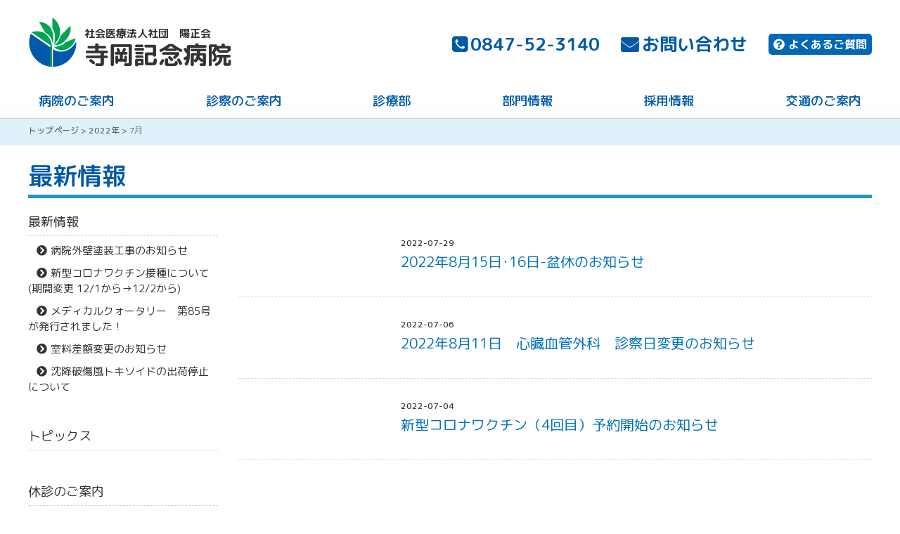

--- FILE ---
content_type: text/html; charset=UTF-8
request_url: https://www.teraoka-hosp.jp/date/2022/07/
body_size: 10513
content:
<!DOCTYPE html>


<!DOCTYPE html>

<html lang="ja" class="mhindex">


<head>
<!-- Google tag (gtag.js) -->
<script async src="https://www.googletagmanager.com/gtag/js?id=G-N9F6K2R99Z"></script>
<script>
  window.dataLayer = window.dataLayer || [];
  function gtag(){dataLayer.push(arguments);}
  gtag('js', new Date());

  gtag('config', 'G-N9F6K2R99Z');
</script>
<!--meta-->
<meta charset="utf-8">
<meta name="viewport" content="width=device-width,initial-scale=1" />
<meta name="format-detection" content="telephone=no">
<meta http-equiv="X-UA-Compatible" content="IE=edge">

<title>7月, 2022 | 社会医療法人社団 陽正会 寺岡記念病院｜広島県福山市新市町</title>

		<!-- All in One SEO 4.6.9.1 - aioseo.com -->
		<meta name="robots" content="noindex, max-snippet:-1, max-image-preview:large, max-video-preview:-1" />
		<link rel="canonical" href="https://www.teraoka-hosp.jp/date/2022/07/" />
		<meta name="generator" content="All in One SEO (AIOSEO) 4.6.9.1" />
		<script type="application/ld+json" class="aioseo-schema">
			{"@context":"https:\/\/schema.org","@graph":[{"@type":"BreadcrumbList","@id":"https:\/\/www.teraoka-hosp.jp\/date\/2022\/07\/#breadcrumblist","itemListElement":[{"@type":"ListItem","@id":"https:\/\/www.teraoka-hosp.jp\/#listItem","position":1,"name":"\u5bb6","item":"https:\/\/www.teraoka-hosp.jp\/","nextItem":"https:\/\/www.teraoka-hosp.jp\/date\/2022\/#listItem"},{"@type":"ListItem","@id":"https:\/\/www.teraoka-hosp.jp\/date\/2022\/#listItem","position":2,"name":"2022","item":"https:\/\/www.teraoka-hosp.jp\/date\/2022\/","nextItem":"https:\/\/www.teraoka-hosp.jp\/date\/2022\/07\/#listItem","previousItem":"https:\/\/www.teraoka-hosp.jp\/#listItem"},{"@type":"ListItem","@id":"https:\/\/www.teraoka-hosp.jp\/date\/2022\/07\/#listItem","position":3,"name":"7\u6708, 2022","previousItem":"https:\/\/www.teraoka-hosp.jp\/date\/2022\/#listItem"}]},{"@type":"CollectionPage","@id":"https:\/\/www.teraoka-hosp.jp\/date\/2022\/07\/#collectionpage","url":"https:\/\/www.teraoka-hosp.jp\/date\/2022\/07\/","name":"7\u6708, 2022 | \u793e\u4f1a\u533b\u7642\u6cd5\u4eba\u793e\u56e3 \u967d\u6b63\u4f1a \u5bfa\u5ca1\u8a18\u5ff5\u75c5\u9662\uff5c\u5e83\u5cf6\u770c\u798f\u5c71\u5e02\u65b0\u5e02\u753a","inLanguage":"ja","isPartOf":{"@id":"https:\/\/www.teraoka-hosp.jp\/#website"},"breadcrumb":{"@id":"https:\/\/www.teraoka-hosp.jp\/date\/2022\/07\/#breadcrumblist"}},{"@type":"Organization","@id":"https:\/\/www.teraoka-hosp.jp\/#organization","name":"\u793e\u4f1a\u533b\u7642\u6cd5\u4eba\u793e\u56e3 \u967d\u6b63\u4f1a \u5bfa\u5ca1\u8a18\u5ff5\u75c5\u9662","description":"\u793e\u4f1a\u533b\u7642\u6cd5\u4eba\u793e\u56e3 \u967d\u6b63\u4f1a \u5bfa\u5ca1\u8a18\u5ff5\u75c5\u9662\uff5c\u5e83\u5cf6\u770c\u798f\u5c71\u5e02\u65b0\u5e02\u753a","url":"https:\/\/www.teraoka-hosp.jp\/","telephone":"+81847523140","logo":{"@type":"ImageObject","url":"https:\/\/www.teraoka-hosp.jp\/wp-content\/uploads\/2021\/11\/f_rogohead.svg","@id":"https:\/\/www.teraoka-hosp.jp\/date\/2022\/07\/#organizationLogo","width":53,"height":55},"image":{"@id":"https:\/\/www.teraoka-hosp.jp\/date\/2022\/07\/#organizationLogo"}},{"@type":"WebSite","@id":"https:\/\/www.teraoka-hosp.jp\/#website","url":"https:\/\/www.teraoka-hosp.jp\/","name":"\u793e\u4f1a\u533b\u7642\u6cd5\u4eba\u793e\u56e3 \u967d\u6b63\u4f1a \u5bfa\u5ca1\u8a18\u5ff5\u75c5\u9662\uff5c\u5e83\u5cf6\u770c\u798f\u5c71\u5e02\u65b0\u5e02\u753a","description":"\u793e\u4f1a\u533b\u7642\u6cd5\u4eba\u793e\u56e3 \u967d\u6b63\u4f1a \u5bfa\u5ca1\u8a18\u5ff5\u75c5\u9662\uff5c\u5e83\u5cf6\u770c\u798f\u5c71\u5e02\u65b0\u5e02\u753a","inLanguage":"ja","publisher":{"@id":"https:\/\/www.teraoka-hosp.jp\/#organization"}}]}
		</script>
		<!-- All in One SEO -->

<link rel='dns-prefetch' href='//s.w.org' />
<link rel="alternate" type="application/rss+xml" title="社会医療法人社団 陽正会 寺岡記念病院｜広島県福山市新市町 &raquo; フィード" href="https://www.teraoka-hosp.jp/feed/" />
<link rel="alternate" type="application/rss+xml" title="社会医療法人社団 陽正会 寺岡記念病院｜広島県福山市新市町 &raquo; コメントフィード" href="https://www.teraoka-hosp.jp/comments/feed/" />
		<script type="text/javascript">
			window._wpemojiSettings = {"baseUrl":"https:\/\/s.w.org\/images\/core\/emoji\/12.0.0-1\/72x72\/","ext":".png","svgUrl":"https:\/\/s.w.org\/images\/core\/emoji\/12.0.0-1\/svg\/","svgExt":".svg","source":{"concatemoji":"https:\/\/www.teraoka-hosp.jp\/wp-includes\/js\/wp-emoji-release.min.js?ver=5.4.1"}};
			/*! This file is auto-generated */
			!function(e,a,t){var r,n,o,i,p=a.createElement("canvas"),s=p.getContext&&p.getContext("2d");function c(e,t){var a=String.fromCharCode;s.clearRect(0,0,p.width,p.height),s.fillText(a.apply(this,e),0,0);var r=p.toDataURL();return s.clearRect(0,0,p.width,p.height),s.fillText(a.apply(this,t),0,0),r===p.toDataURL()}function l(e){if(!s||!s.fillText)return!1;switch(s.textBaseline="top",s.font="600 32px Arial",e){case"flag":return!c([127987,65039,8205,9895,65039],[127987,65039,8203,9895,65039])&&(!c([55356,56826,55356,56819],[55356,56826,8203,55356,56819])&&!c([55356,57332,56128,56423,56128,56418,56128,56421,56128,56430,56128,56423,56128,56447],[55356,57332,8203,56128,56423,8203,56128,56418,8203,56128,56421,8203,56128,56430,8203,56128,56423,8203,56128,56447]));case"emoji":return!c([55357,56424,55356,57342,8205,55358,56605,8205,55357,56424,55356,57340],[55357,56424,55356,57342,8203,55358,56605,8203,55357,56424,55356,57340])}return!1}function d(e){var t=a.createElement("script");t.src=e,t.defer=t.type="text/javascript",a.getElementsByTagName("head")[0].appendChild(t)}for(i=Array("flag","emoji"),t.supports={everything:!0,everythingExceptFlag:!0},o=0;o<i.length;o++)t.supports[i[o]]=l(i[o]),t.supports.everything=t.supports.everything&&t.supports[i[o]],"flag"!==i[o]&&(t.supports.everythingExceptFlag=t.supports.everythingExceptFlag&&t.supports[i[o]]);t.supports.everythingExceptFlag=t.supports.everythingExceptFlag&&!t.supports.flag,t.DOMReady=!1,t.readyCallback=function(){t.DOMReady=!0},t.supports.everything||(n=function(){t.readyCallback()},a.addEventListener?(a.addEventListener("DOMContentLoaded",n,!1),e.addEventListener("load",n,!1)):(e.attachEvent("onload",n),a.attachEvent("onreadystatechange",function(){"complete"===a.readyState&&t.readyCallback()})),(r=t.source||{}).concatemoji?d(r.concatemoji):r.wpemoji&&r.twemoji&&(d(r.twemoji),d(r.wpemoji)))}(window,document,window._wpemojiSettings);
		</script>
		<style type="text/css">
img.wp-smiley,
img.emoji {
	display: inline !important;
	border: none !important;
	box-shadow: none !important;
	height: 1em !important;
	width: 1em !important;
	margin: 0 .07em !important;
	vertical-align: -0.1em !important;
	background: none !important;
	padding: 0 !important;
}
</style>
	<link rel='stylesheet' id='sbi_styles-css'  href='https://www.teraoka-hosp.jp/wp-content/plugins/instagram-feed/css/sbi-styles.min.css?ver=6.1.4' type='text/css' media='all' />
<link rel='stylesheet' id='wp-block-library-css'  href='https://www.teraoka-hosp.jp/wp-includes/css/dist/block-library/style.min.css?ver=5.4.1' type='text/css' media='all' />
<link rel='stylesheet' id='wp-block-library-theme-css'  href='https://www.teraoka-hosp.jp/wp-includes/css/dist/block-library/theme.min.css?ver=5.4.1' type='text/css' media='all' />
<link rel='stylesheet' id='twentynineteen-style-css'  href='https://www.teraoka-hosp.jp/wp-content/themes/teraoka2020/style.css?ver=100' type='text/css' media='all' />
<link rel='stylesheet' id='twentynineteen-print-style-css'  href='https://www.teraoka-hosp.jp/wp-content/themes/teraoka2020/print.css?ver=100' type='text/css' media='print' />
<link rel='stylesheet' id='fancybox-css'  href='https://www.teraoka-hosp.jp/wp-content/plugins/easy-fancybox/fancybox/1.3.28/jquery.fancybox.min.css?ver=5.4.1' type='text/css' media='screen' />
<style id='fancybox-inline-css' type='text/css'>
#fancybox-content{border-color:#ffffff;}#fancybox-title,#fancybox-title-float-main{color:#fff}.fancybox-hidden{display:none}#fancybox-content .fancybox-hidden,#fancybox-tmp .fancybox-hidden{display:revert}
</style>
<script type='text/javascript' src='https://www.teraoka-hosp.jp/wp-includes/js/jquery/jquery.js?ver=1.12.4-wp'></script>
<script type='text/javascript' src='https://www.teraoka-hosp.jp/wp-includes/js/jquery/jquery-migrate.min.js?ver=1.4.1'></script>
<link rel='https://api.w.org/' href='https://www.teraoka-hosp.jp/wp-json/' />
<link rel="EditURI" type="application/rsd+xml" title="RSD" href="https://www.teraoka-hosp.jp/xmlrpc.php?rsd" />
<link rel="wlwmanifest" type="application/wlwmanifest+xml" href="https://www.teraoka-hosp.jp/wp-includes/wlwmanifest.xml" /> 
<meta name="generator" content="WordPress 5.4.1" />
<style type="text/css">.recentcomments a{display:inline !important;padding:0 !important;margin:0 !important;}</style><meta name="redi-version" content="1.1.9" />
<!--favicon-->
<link rel="icon" href="https://www.teraoka-hosp.jp/wp-content/themes/teraoka2020/favicon.ico" type="image/x-icon" />
<link rel="Shortcut Icon" type="image/x-icon" href="https://www.teraoka-hosp.jp/wp-content/themes/teraoka2020/favicon.ico" />

<!--js-->

<!--css-->
<link href="https://fonts.googleapis.com/css?family=Noto+Sans+JP&subset=japanese" rel="stylesheet">
<link rel="stylesheet" type="text/css" media="all and (min-width: 768px)" href="https://www.teraoka-hosp.jp/wp-content/themes/teraoka2020/css/dev_pc.css?1769207870" /><!-- レイアウト768px以上 -->
<link rel="stylesheet" type="text/css" media="screen and (max-width: 767px)" href="https://www.teraoka-hosp.jp/wp-content/themes/teraoka2020/css/dev_sp.css?1769207870" /><!-- レイアウト767px以下 -->
<link rel="stylesheet" type="text/css" media="print" href="https://www.teraoka-hosp.jp/wp-content/themes/teraoka2020/css/dev_pc.css?002" />
<link rel="stylesheet" type="text/css" media="print" href="https://www.teraoka-hosp.jp/wp-content/themes/teraoka2020/css/print.css?002" />
<link rel="stylesheet" type="text/css" media="all" href="https://www.teraoka-hosp.jp/wp-content/themes/teraoka2020/css/jquery.fancybox.css"/>
<link rel="stylesheet" type="text/css" media="all" href="https://www.teraoka-hosp.jp/wp-content/themes/teraoka2020/js/helpers/jquery.fancybox-buttons.css"/>
<link rel="stylesheet" type="text/css" media="all" href="https://www.teraoka-hosp.jp/wp-content/themes/teraoka2020/js/helpers/jquery.fancybox-thumbs.css"/>
<link rel="stylesheet" type="text/css" media="all" href="https://www.teraoka-hosp.jp/wp-content/themes/teraoka2020/mfp.statics/mailformpro.css"/>
<link rel="stylesheet" type="text/css" href="https://www.teraoka-hosp.jp/wp-content/themes/teraoka2020/css/pushbar.css?5">
<link rel="stylesheet" type="text/css" media="all" href="https://www.teraoka-hosp.jp/wp-content/themes/teraoka2020/css/responsiveslides.css"/>
<link href="https://maxcdn.bootstrapcdn.com/font-awesome/4.7.0/css/font-awesome.min.css" rel="stylesheet">

<script type="text/javascript">

  var _gaq = _gaq || [];
  _gaq.push(['_setAccount', 'UA-17422263-12']);
  _gaq.push(['_trackPageview']);

  (function() {
    var ga = document.createElement('script'); ga.type = 'text/javascript'; ga.async = true;
    ga.src = ('https:' == document.location.protocol ? 'https://ssl' : 'http://www') + '.google-analytics.com/ga.js';
    var s = document.getElementsByTagName('script')[0]; s.parentNode.insertBefore(ga, s);
  })();

</script>

</head>

<body id="pagetop" class="body nextbody"><div class="body">


<div class="tothetopfixed">
<a href="#pagetop">▲</a>
</div><!--- end [tothetopfixed] -->



<!--▼スマホメニューここから--><section class="spmenu nopc">
<!--▼右メニューここから-->
<aside data-pushbar-id="right" class="pushbar from_right">
<div class="title" data-pushbar-close><span data-pushbar-close class="close push_right"></span></div>
<ul class="accordion2">
<!--    <li class="acli">
        <a href="https://www.teraoka-hosp.jp/">ホーム</a>
    </li>-->



    <li>
        <p class="ac1">病院のご案内</p>
        <ul class="inner">
<li class="content1"><a href="https://www.teraoka-hosp.jp/hospital/greet/">理事長・病院長ご挨拶</a></li>
<li class="content1"><a href="https://www.teraoka-hosp.jp/hospital/outline/">病院概要</a></li>
<li class="content1"><a href="https://www.teraoka-hosp.jp/hospital/history/">沿革</a></li>
<li class="content1"><a href="https://www.teraoka-hosp.jp/hospital/policy/">理念・方針・院是</a></li>
<li class="content1"><a href="https://www.teraoka-hosp.jp/hospital/privacy/">個人情報保護について</a></li>
<li class="content1"><a href="https://www.teraoka-hosp.jp/hospital/insite/">院内案内図</a></li>
<li class="content1"><a href="https://www.teraoka-hosp.jp/hospital/result/">臨床研究について</a></li>
<li class="content1"><a href="https://www.teraoka-hosp.jp/hospital/disclosure/">病院情報の公表</a></li>
<li class="content1"><a href="https://www.teraoka-hosp.jp/hospital/mediquo/">メディカルクォータリー</a></li>
        </ul>
    </li>


    <li>
        <p class="ac1">診察のご案内</p>
        <ul class="inner">
<li class="content1"><a href="https://www.teraoka-hosp.jp/exam/outpatient/">外来について</a></li>
<li class="content1"><a href="https://www.teraoka-hosp.jp/exam/outdoctor/">外来診療担当医師</a></li>
<li class="content1"><a href="https://www.teraoka-hosp.jp/exam/spitaliz/">入院について</a></li>
<li class="content1"><a href="https://www.teraoka-hosp.jp/exam/kendock/">健診・脳ドック</a></li>
<li class="content1"><a href="https://www.teraoka-hosp.jp/exam/payment/">お支払いについて</a></li>
<li class="content1"><a href="https://www.teraoka-hosp.jp/exam/forvisiter/">お見舞いのご案内</a></li>
<li class="content1"><a href="https://www.teraoka-hosp.jp/exam/2ndopinion/">セカンドオピニオンについて</a></li>

        </ul>
    </li>




    <li>
        <p class="ac1">診療部</p>
        <ul class="inner">
<li><a href="https://www.teraoka-hosp.jp/deptreat/dep_treat_naika/">内科</a></li>
<li><a href="https://www.teraoka-hosp.jp/deptreat/dep_treat_geka/">外科</a></li>
<li><a href="https://www.teraoka-hosp.jp/deptreat/dep_treat_noshin/">脳神経外科</a></li>
<li><a href="https://www.teraoka-hosp.jp/deptreat/dep_treat_seikei/">整形外科</a></li>
<li><a href="https://www.teraoka-hosp.jp/deptreat/dep_treat_hinyo/">泌尿器科</a></li>
<li><a href="https://www.teraoka-hosp.jp/deptreat/dep_treat_general/">総合診療科</a></li>
<li><a href="https://www.teraoka-hosp.jp/deptreat/dep_treat_rihabili/">リハビリテーション科</a></li>
<li><a href="https://www.teraoka-hosp.jp/deptreat/dep_treat_riumachi/">リウマチ科</a></li>
<li><a href="https://www.teraoka-hosp.jp/deptreat/dep_treat_keisei/">形成外科</a></li>
<li><a href="https://www.teraoka-hosp.jp/deptreat/dep_treat_nonai/">脳神経内科</a></li>
<li><a href="https://www.teraoka-hosp.jp/deptreat/dep_treat_junkan/">循環器内科</a></li>
<li><a href="https://www.teraoka-hosp.jp/deptreat/dep_treat_keishuku/">痙縮外来のご案内</a></li>
<li><a href="https://www.teraoka-hosp.jp/deptreat/varicose/">下肢静脈瘤でお悩みの方へ</a></li>
<li><a href="https://www.teraoka-hosp.jp/deptreat/lecanemab/">レカネマブ( レケンビ®)外来のご案内</a></li>
        </ul>
    </li>

    <li>
        <p class="ac1">部門情報</p>
        <ul class="inner">
<li><a href="https://www.teraoka-hosp.jp/nurse/" target="_blank">看護部</a></li>
<li><a href="https://www.teraoka-hosp.jp/depart/dep_tech/dep_tech_yakuzai/">薬剤科</a></li>
<li><a href="https://www.teraoka-hosp.jp/depart/dep_tech/dep_tech_radio/">放射線室</a></li>
<li><a href="https://www.teraoka-hosp.jp/depart/dep_tech/dep_tech_rinsho/">臨床検査室</a></li>
<li><a href="https://www.teraoka-hosp.jp/depart/dep_tech/dep_tech_kikikanri/">臨床工学室</a></li>
<li><a href="https://www.teraoka-hosp.jp/depart/dep_local/dep_local_renkei/">地域医療連携室</a></li>
<li><a href="https://www.teraoka-hosp.jp/depart/dep_local/dep_local_sodan/">医療福祉相談室</a></li>
<li><a href="https://www.teraoka-hosp.jp/depart/dep_child/">託児所</a></li>
<li><a href="https://www.teraoka-hosp.jp/depart/dep_attache/dep_attache_riha/">リハビリテーションセンター</a></li>
<li><a href="https://www.teraoka-hosp.jp/depart/dep_attache/dep_attache_jinou/">腎センター・脳健診センター</a></li>
<li><a href="https://www.teraoka-hosp.jp/depart/dep_attache/dep_attache_tusho/">通所リハビリテーション</a></li>

<li><a href="https://www.teraoka-hosp.jp/seniorcenter/">高齢者健康医学センター</a></li>
        </ul>
    </li>

    <li>
        <p class="ac1">採用情報</p>
        <ul class="inner">
<li><a href="https://www.teraoka-hosp.jp/recruit/rec-new/">採用情報 新卒採用</a></li>
<li><a href="https://www.teraoka-hosp.jp/recruit/rec-career/">採用情報 中途採用</a></li>
<li><a href="https://www.teraoka-hosp.jp/recruit/rec_visit/">病院見学</a></li>
<li><a href="https://www.teraoka-hosp.jp/recruit/rec_support/">てらおか就職応援制度</a></li>
<li><a href="https://www.teraoka-hosp.jp/recruit/jobreturn/">ジョブ・リターン制度</a></li>
<li><a href="https://www.teraoka-hosp.jp/recruit/rec_newlife/">てらおか 新生活応援制度</a></li>
<li><a href="https://www.teraoka-hosp.jp/recruit/rec_internship/">インターンシップ参加者募集</a></li>
<li><a href="https://www.teraoka-hosp.jp/recruit/forigner/">外国人職員の受入れについて</a></li>
        </ul>
    </li>


    <li>
        <p class="ac1">交通のご案内</p>
        <ul class="inner">
<li class="content1"><a href="https://www.teraoka-hosp.jp/access/">交通のご案内</a></li>
<li class="content1"><a href="https://www.teraoka-hosp.jp/access/parking/">駐車場のご案内</a></li>
        </ul>
    </li>


    <li>
        <p class="ac1 p-gotofaq"><a href="/faq/" class="a-">よくあるご質問</a></p>

    </li>






</ul>

</aside>
<!--▲右メニューここまで-->


<!--▼メニューボタンここから-->
<div class="card_content">
<div><button data-pushbar-target="right"  class="btn_right"><i class="fa fa-bars"></i></button></div>
</div>
<!--▼メニューボタンここまで-->

</section><!--▲スマホメニューここまで-->

<header class="header headtop site-header"><div class="head">
<!--<a href="https://www.teraoka-hosp.jp/faq/" class="nopc gotofaqsp"><i class="fas fa-question-circle"></i>よくあるご質問</a>-->
<div class="headup">
<a href="https://www.teraoka-hosp.jp/"><div class="headname">
<img src="https://www.teraoka-hosp.jp/wp-content/themes/teraoka2020/img/f_rogohead.svg" alt="寺岡記念病院" />
<h1 class="h1name"><i>社会医療法人社団　陽正会</i><b>寺岡記念病院</b></h1>

<!--<p class="headadd nosp">広島県福山市新市町大字新市37番地</p>-->
</div></a>

<ul class="headcont nosp">

<li><a href="tel:0847523140"><i class="fa fa-phone-square"></i>0847-52-3140</a></li>
<li><a href="https://www.teraoka-hosp.jp/contact/"><i class="fa fa-envelope"></i>お問い合わせ</a></li>
<li class="gotofaq"><a href="https://www.teraoka-hosp.jp/faq/"><i class="fas fa-question-circle"></i>よくあるご質問</a></li>
</ul>
	</div>

<navi class="mm nosp">
<div class="mm">
  <ul class="menu">

<!--    <li class="">
        <a href="https://www.teraoka-hosp.jp/">ホーム</a>
    </li>-->

    <li class="">
      <a href="https://www.teraoka-hosp.jp/hospital/" class="mmnext1 drop3">病院のご案内</a>
      <ul class="menuSub">
<li><a href="https://www.teraoka-hosp.jp/hospital/greet/">理事長・病院長ご挨拶</a></li>
<li><a href="https://www.teraoka-hosp.jp/hospital/outline/">病院概要</a></li>
<li><a href="https://www.teraoka-hosp.jp/hospital/history/">沿革</a></li>
<li><a href="https://www.teraoka-hosp.jp/hospital/policy/">理念・方針・院是</a></li>
<li><a href="https://www.teraoka-hosp.jp/hospital/privacy/">個人情報保護について</a></li>
<li><a href="https://www.teraoka-hosp.jp/hospital/insite/">院内案内図</a></li>
<li><a href="https://www.teraoka-hosp.jp/hospital/result/">臨床研究について</a></li>
<li><a href="https://www.teraoka-hosp.jp/hospital/disclosure/">病院情報の公表</a></li>
<li><a href="https://www.teraoka-hosp.jp/hospital/mediquo/">メディカルクォータリー</a></li>
      </ul>
    </li>


    <li class="">
      <a href="https://www.teraoka-hosp.jp/exam/" class="mmnext1  drop2">診察のご案内</a>
      <ul class="menuSub">
<li><a href="https://www.teraoka-hosp.jp/exam/outpatient/">外来について</a></li>
<li><a href="https://www.teraoka-hosp.jp/exam/outdoctor/">外来診療担当医師</a></li>
<li><a href="https://www.teraoka-hosp.jp/exam/spitaliz/">入院について</a></li>
<li><a href="https://www.teraoka-hosp.jp/exam/kendock/">健診・脳ドック</a></li>
<li><a href="https://www.teraoka-hosp.jp/exam/payment/">お支払いについて</a></li>
<li><a href="https://www.teraoka-hosp.jp/exam/forvisiter/">お見舞いのご案内</a></li>
<li><a href="https://www.teraoka-hosp.jp/exam/2ndopinion/">セカンドオピニオンについて</a></li>



      </ul>
    </li>

    <li class="">
      <a href="https://www.teraoka-hosp.jp/deptreat/" class="mmnext1 drop4">診療部</a>
      <ul class="menuSub">
<li class="menuSubSub"><a href="https://www.teraoka-hosp.jp/deptreat/dep_treat_naika/">内科</a></li>
<li><a href="https://www.teraoka-hosp.jp/deptreat/dep_treat_geka/">外科</a></li>
<li><a href="https://www.teraoka-hosp.jp/deptreat/dep_treat_noshin/">脳神経外科</a></li>
<li><a href="https://www.teraoka-hosp.jp/deptreat/dep_treat_seikei/">整形外科</a></li>
<li><a href="https://www.teraoka-hosp.jp/deptreat/dep_treat_hinyo/">泌尿器科</a></li>
<li><a href="https://www.teraoka-hosp.jp/deptreat/dep_treat_general/">総合診療科</a></li>
<li><a href="https://www.teraoka-hosp.jp/deptreat/dep_treat_rihabili/">リハビリテーション科</a></li>
<li><a href="https://www.teraoka-hosp.jp/deptreat/dep_treat_riumachi/">リウマチ科</a></li>
<li><a href="https://www.teraoka-hosp.jp/deptreat/dep_treat_keisei/">形成外科</a></li>
<li><a href="https://www.teraoka-hosp.jp/deptreat/dep_treat_nonai/">脳神経内科</a></li>
<li><a href="https://www.teraoka-hosp.jp/deptreat/dep_treat_junkan/">循環器内科</a></li>
<li class="menutit"><i>▼</i> 専門外来</li>



<li><a href="https://www.teraoka-hosp.jp/deptreat/dep_treat_keishuku/">痙縮外来のご案内</a></li>
<li><a href="https://www.teraoka-hosp.jp/deptreat/varicose/">下肢静脈瘤でお悩みの方へ</a></li>
<li><a href="https://www.teraoka-hosp.jp/deptreat/lecanemab/">レカネマブ(レケンビ®)外来のご案内</a></li>



      </ul>
    </li>

    <li class="">
      <a href="https://www.teraoka-hosp.jp/depart/" class="mmnext1 drop5">部門情報</a>
      <ul class="menuSub">
<li><a href="https://www.teraoka-hosp.jp/nurse/" target="_blank">看護部</a></li>
<li><a href="https://www.teraoka-hosp.jp/depart/dep_tech/dep_tech_yakuzai/">薬剤科</a></li>
<li><a href="https://www.teraoka-hosp.jp/depart/dep_tech/dep_tech_radio/">放射線室</a></li>
<li><a href="https://www.teraoka-hosp.jp/depart/dep_tech/dep_tech_rinsho/">臨床検査室</a></li>
<li><a href="https://www.teraoka-hosp.jp/depart/dep_tech/dep_tech_kikikanri/">臨床工学室</a></li>
<li><a href="https://www.teraoka-hosp.jp/depart/dep_local/dep_local_renkei/">地域医療連携室</a></li>
<li><a href="https://www.teraoka-hosp.jp/depart/dep_local/dep_local_sodan/">医療福祉相談室</a></li>
<li><a href="https://www.teraoka-hosp.jp/depart/dep_child/">託児所</a></li>
<li><a href="https://www.teraoka-hosp.jp/depart/dep_attache/dep_attache_riha/">リハビリテーションセンター</a></li>
<li><a href="https://www.teraoka-hosp.jp/depart/dep_attache/dep_attache_jinou/">腎センター・脳健診センター</a></li>
<li><a href="https://www.teraoka-hosp.jp/depart/dep_attache/dep_attache_tusho/">通所リハビリテーション</a></li>
<li><a href="https://www.teraoka-hosp.jp/seniorcenter/">高齢者健康医学センター</a></li>
      </ul>
    </li>


    <li class="">
      <a href="https://www.teraoka-hosp.jp/recruit/" class="mmnext1 drop6">採用情報</a>
      <ul class="menuSub">
<li><a href="https://www.teraoka-hosp.jp/recruit/rec-new/">採用情報 新卒採用</a></li>
<li><a href="https://www.teraoka-hosp.jp/recruit/rec-career/">採用情報 中途採用</a></li>
<li><a href="https://www.teraoka-hosp.jp/recruit/rec_visit/">病院見学</a></li>
<li><a href="https://www.teraoka-hosp.jp/recruit/rec_support/">てらおか就職応援制度</a></li>
<li><a href="https://www.teraoka-hosp.jp/recruit/jobreturn/">ジョブ・リターン制度</a></li>
<li><a href="https://www.teraoka-hosp.jp/recruit/rec_newlife/">てらおか 新生活応援制度</a></li>
<li><a href="https://www.teraoka-hosp.jp/recruit/rec_internship/">インターンシップ参加者募集</a></li>
<li><a href="https://www.teraoka-hosp.jp/recruit/forigner/">外国人職員の受入れについて</a></li>
      </ul>
    </li>

    <li class="">
      <a href="https://www.teraoka-hosp.jp/access/" class="mmnext1 drop7">交通のご案内</a>
    </li>

<!--    <li class="">
      <a href="https://www.teraoka-hosp.jp/local/" class="mmnext1 drop8">地域医療への取り組み</a>
      <ul class="menuSub">
<li><a href="https://www.teraoka-hosp.jp/local/local_check/">症例検討会</a></li>
<li><a href="https://www.teraoka-hosp.jp/local/local-seminor/">地域公開講座のお知らせ</a></li>
<li><a href="https://www.teraoka-hosp.jp/local/local_support/">早期認知症診断サポート外来</a></li>
<li><a href="https://www.teraoka-hosp.jp/local/local_zero/">肺炎ゼロへの取り組み</a></li>
    </li>-->


  </ul>
</div>
</navi>

</div></header>


<section class="bread"><div class="bread">
<a href="https://www.teraoka-hosp.jp/">トップページ</a> &gt; <a href="https://www.teraoka-hosp.jp/date/2022/">2022年</a> &gt; <strong class="current">7月</strong></div></section>

<h2 class="h2next">最新情報</h2>


<section class="next100"><div class="divsec divnext">



<!--▼コンテンツここから--><div class="nextcont">


<ul class="news-list-top">

<li><a href="https://www.teraoka-hosp.jp/news/3521/" class="hover">
<span class="newstext">
<i>2022-07-29</i><br />
<b>2022年8月15日･16日-盆休のお知らせ</b><br />

</span>
</a></li>


<li><a href="https://www.teraoka-hosp.jp/close/3505/" class="hover">
<span class="newstext">
<i>2022-07-06</i><br />
<b>2022年8月11日　心臓血管外科　診察日変更のお知らせ</b><br />

</span>
</a></li>


<li><a href="https://www.teraoka-hosp.jp/news/3501/" class="hover">
<span class="newstext">
<i>2022-07-04</i><br />
<b>新型コロナワクチン（4回目）予約開始のお知らせ</b><br />

</span>
</a></li>


</ul>




<!--▲コンテンツここまで--></div>


<!--▼サイドメニューここから--><div class="nextmenu">




<div class="side-tit">最新情報</div>
<ul class="side-list">
<li><a href="https://www.teraoka-hosp.jp/news/6399/"" >病院外壁塗装工事のお知らせ</a></li>
<li><a href="https://www.teraoka-hosp.jp/news/6306/"" >新型コロナワクチン接種について(期間変更 12/1から→12/2から)</a></li>
<li><a href="https://www.teraoka-hosp.jp/news/6279/"" >メディカルクォータリー　第85号が発行されました！</a></li>
<li><a href="https://www.teraoka-hosp.jp/news/6223/"" >室料差額変更のお知らせ</a></li>
<li><a href="https://www.teraoka-hosp.jp/news/6233/"" >沈降破傷風トキソイドの出荷停止について</a></li>
</ul>

<div class="side-tit">トピックス</div>
<ul class="side-list">
</ul>


<div class="side-tit">休診のご案内</div>
<ul class="side-list">
<li><a href="https://www.teraoka-hosp.jp/close/6376/"" >年末年始のお知らせ</a></li>
<li><a href="https://www.teraoka-hosp.jp/close/6371/"" >2026年1月31日　泌尿器科　休診のお知らせ</a></li>
<li><a href="https://www.teraoka-hosp.jp/close/6358/"" >2025年12月29日　心臓血管外科　診察日のお知らせ</a></li>
<li><a href="https://www.teraoka-hosp.jp/close/6263/"" >2025年11月27日　心臓血管外科　休診のお知らせ</a></li>
<li><a href="https://www.teraoka-hosp.jp/close/6242/"" >2025年11月7日（金）　脳神経内科　休診のお知らせ</a></li>
</ul>


<div class="side-tit">過去の記事</div>
<ul class="side-list">

	<li><a href='https://www.teraoka-hosp.jp/date/2026/01/'>2026年1月</a></li>
	<li><a href='https://www.teraoka-hosp.jp/date/2025/12/'>2025年12月</a></li>
	<li><a href='https://www.teraoka-hosp.jp/date/2025/11/'>2025年11月</a></li>
	<li><a href='https://www.teraoka-hosp.jp/date/2025/10/'>2025年10月</a></li>
	<li><a href='https://www.teraoka-hosp.jp/date/2025/09/'>2025年9月</a></li>
	<li><a href='https://www.teraoka-hosp.jp/date/2025/08/'>2025年8月</a></li>
	<li><a href='https://www.teraoka-hosp.jp/date/2025/07/'>2025年7月</a></li>
	<li><a href='https://www.teraoka-hosp.jp/date/2025/06/'>2025年6月</a></li>
	<li><a href='https://www.teraoka-hosp.jp/date/2025/05/'>2025年5月</a></li>
	<li><a href='https://www.teraoka-hosp.jp/date/2025/04/'>2025年4月</a></li>
	<li><a href='https://www.teraoka-hosp.jp/date/2025/03/'>2025年3月</a></li>
	<li><a href='https://www.teraoka-hosp.jp/date/2025/02/'>2025年2月</a></li>
	<li><a href='https://www.teraoka-hosp.jp/date/2025/01/'>2025年1月</a></li>
	<li><a href='https://www.teraoka-hosp.jp/date/2024/12/'>2024年12月</a></li>
	<li><a href='https://www.teraoka-hosp.jp/date/2024/11/'>2024年11月</a></li>
	<li><a href='https://www.teraoka-hosp.jp/date/2024/10/'>2024年10月</a></li>
	<li><a href='https://www.teraoka-hosp.jp/date/2024/09/'>2024年9月</a></li>
	<li><a href='https://www.teraoka-hosp.jp/date/2024/08/'>2024年8月</a></li>
	<li><a href='https://www.teraoka-hosp.jp/date/2024/07/'>2024年7月</a></li>
	<li><a href='https://www.teraoka-hosp.jp/date/2024/06/'>2024年6月</a></li>
	<li><a href='https://www.teraoka-hosp.jp/date/2024/05/'>2024年5月</a></li>
	<li><a href='https://www.teraoka-hosp.jp/date/2024/04/'>2024年4月</a></li>
	<li><a href='https://www.teraoka-hosp.jp/date/2024/03/'>2024年3月</a></li>
	<li><a href='https://www.teraoka-hosp.jp/date/2024/02/'>2024年2月</a></li>
	<li><a href='https://www.teraoka-hosp.jp/date/2024/01/'>2024年1月</a></li>
	<li><a href='https://www.teraoka-hosp.jp/date/2023/12/'>2023年12月</a></li>
	<li><a href='https://www.teraoka-hosp.jp/date/2023/11/'>2023年11月</a></li>
	<li><a href='https://www.teraoka-hosp.jp/date/2023/10/'>2023年10月</a></li>
	<li><a href='https://www.teraoka-hosp.jp/date/2023/09/'>2023年9月</a></li>
	<li><a href='https://www.teraoka-hosp.jp/date/2023/08/'>2023年8月</a></li>
	<li><a href='https://www.teraoka-hosp.jp/date/2023/07/'>2023年7月</a></li>
	<li><a href='https://www.teraoka-hosp.jp/date/2023/06/'>2023年6月</a></li>
	<li><a href='https://www.teraoka-hosp.jp/date/2023/05/'>2023年5月</a></li>
	<li><a href='https://www.teraoka-hosp.jp/date/2023/04/'>2023年4月</a></li>
	<li><a href='https://www.teraoka-hosp.jp/date/2023/03/'>2023年3月</a></li>
	<li><a href='https://www.teraoka-hosp.jp/date/2023/02/'>2023年2月</a></li>
	<li><a href='https://www.teraoka-hosp.jp/date/2023/01/'>2023年1月</a></li>
	<li><a href='https://www.teraoka-hosp.jp/date/2022/12/'>2022年12月</a></li>
	<li><a href='https://www.teraoka-hosp.jp/date/2022/11/'>2022年11月</a></li>
	<li><a href='https://www.teraoka-hosp.jp/date/2022/10/'>2022年10月</a></li>
	<li><a href='https://www.teraoka-hosp.jp/date/2022/09/'>2022年9月</a></li>
	<li><a href='https://www.teraoka-hosp.jp/date/2022/08/'>2022年8月</a></li>
	<li><a href='https://www.teraoka-hosp.jp/date/2022/07/' aria-current="page">2022年7月</a></li>
	<li><a href='https://www.teraoka-hosp.jp/date/2022/06/'>2022年6月</a></li>
	<li><a href='https://www.teraoka-hosp.jp/date/2022/05/'>2022年5月</a></li>
	<li><a href='https://www.teraoka-hosp.jp/date/2022/04/'>2022年4月</a></li>
	<li><a href='https://www.teraoka-hosp.jp/date/2022/03/'>2022年3月</a></li>
	<li><a href='https://www.teraoka-hosp.jp/date/2022/02/'>2022年2月</a></li>
	<li><a href='https://www.teraoka-hosp.jp/date/2022/01/'>2022年1月</a></li>
	<li><a href='https://www.teraoka-hosp.jp/date/2021/12/'>2021年12月</a></li>
	<li><a href='https://www.teraoka-hosp.jp/date/2021/11/'>2021年11月</a></li>
	<li><a href='https://www.teraoka-hosp.jp/date/2021/10/'>2021年10月</a></li>
	<li><a href='https://www.teraoka-hosp.jp/date/2021/09/'>2021年9月</a></li>
	<li><a href='https://www.teraoka-hosp.jp/date/2021/08/'>2021年8月</a></li>
	<li><a href='https://www.teraoka-hosp.jp/date/2021/07/'>2021年7月</a></li>
	<li><a href='https://www.teraoka-hosp.jp/date/2021/06/'>2021年6月</a></li>
	<li><a href='https://www.teraoka-hosp.jp/date/2021/05/'>2021年5月</a></li>
	<li><a href='https://www.teraoka-hosp.jp/date/2021/04/'>2021年4月</a></li>
	<li><a href='https://www.teraoka-hosp.jp/date/2021/03/'>2021年3月</a></li>
	<li><a href='https://www.teraoka-hosp.jp/date/2021/02/'>2021年2月</a></li>
	<li><a href='https://www.teraoka-hosp.jp/date/2020/12/'>2020年12月</a></li>
	<li><a href='https://www.teraoka-hosp.jp/date/2020/11/'>2020年11月</a></li>
	<li><a href='https://www.teraoka-hosp.jp/date/2020/10/'>2020年10月</a></li>
	<li><a href='https://www.teraoka-hosp.jp/date/2020/09/'>2020年9月</a></li>
	<li><a href='https://www.teraoka-hosp.jp/date/2020/08/'>2020年8月</a></li>
	<li><a href='https://www.teraoka-hosp.jp/date/2020/07/'>2020年7月</a></li>
	<li><a href='https://www.teraoka-hosp.jp/date/2020/06/'>2020年6月</a></li>
	<li><a href='https://www.teraoka-hosp.jp/date/2020/05/'>2020年5月</a></li>
	<li><a href='https://www.teraoka-hosp.jp/date/2020/04/'>2020年4月</a></li>
	<li><a href='https://www.teraoka-hosp.jp/date/2020/03/'>2020年3月</a></li>
	<li><a href='https://www.teraoka-hosp.jp/date/2020/02/'>2020年2月</a></li>
</ul>

<!--▲サイドメニューここまで--></div>


</div></section>



<section class="sec100 colon gotocont"><div class="divsec">
<h2 class="h2top">お問い合わせ</h2>
<ul class="footcont">
<li><a href="tel:0847523140"><i class="fa fa-phone-square"></i>0847-52-3140</a></li>
<li><a href="https://www.teraoka-hosp.jp/contact/"><i class="fa fa-envelope"></i>お問い合わせフォーム</a></li>
</ul>
</div></section>



<footer class="footer"><div class="footer">




<div class="footadd">
<i>社会医療法人社団　陽正会　</i><b>寺岡記念病院</b>
<address class="footadd">〒729-3103 広島県福山市新市町大字新市37番地 <br class="nopc">TEL/0847-52-3140 <br class="nopc">FAX/0847-52-2705</address>
</div>


<ul class="footinfo">
<li><a href="https://www.teraoka-hosp.jp/access/"><i class="fas fa-chevron-circle-right"></i>交通のご案内</a></li>
<li><a href="https://www.teraoka-hosp.jp/access/parking/"><i class="fas fa-chevron-circle-right"></i>駐車場のご案内</a></li>
</ul>

</div>











<p class="copyright">Copyright(c)2020 Youseikai-Group All Rights Reserved.</p>

</footer>












</div></body>



<!--[if lt IE 9]> <script src="https://www.teraoka-hosp.jp/wp-content/themes/teraoka2020/js/html5shiv-printshiv.js"></script><![endif]-->
<script src="https://ajax.googleapis.com/ajax/libs/jquery/1.8.3/jquery.min.js"></script>

<script type="text/javascript" src="https://www.teraoka-hosp.jp/wp-content/themes/teraoka2020/js/jquery.wideslider.js"></script>
<script type="text/javascript" src="https://www.teraoka-hosp.jp/wp-content/themes/teraoka2020/js/jquery.easing.1.3.js"></script>
<script type="text/javascript" src="https://www.teraoka-hosp.jp/wp-content/themes/teraoka2020/js/jquery.fancybox.js"></script>
<script type="text/javascript" src="https://www.teraoka-hosp.jp/wp-content/themes/teraoka2020/js/responsiveslides.js"></script>
<script type="text/javascript" src="https://www.teraoka-hosp.jp/wp-content/themes/teraoka2020/js/css_browser_selector.js"></script>


<script type="text/javascript" src="https://mkk-factory.co.jp/wp/wp-content/themes/mkk2018/js/pushbar.js"></script>	
<script type="text/javascript">
	var pushbar = new Pushbar({
blur:true,
overlay:true,
	});





</script>





<script type="text/javascript" src="https://sakura-kensetsu.co.jp/2020/js/responsiveslides.js"></script>

<script>

$(function () {
  $(".js-accordion-gekatitle").on("click", function() {
    $(this).next().slideToggle(300);
    $(this).toggleClass("open",300);
  });
});



$(function(){
$('a[href^=#]').click(function(){
 var headerHight = 100; //ヘッダの高さ
var speed = 500;
var href= $(this).attr("href");
var target = $(href == "#" || href == "" ? 'html' : href);
var position = target.offset().top-headerHight;
$("html, body").animate({scrollTop:position}, speed, "swing");
return false;
});
});




$(function () {

     // Slideshow 1
     $("#slider1").responsiveSlides({
       speed: 2000
     });

});



jQuery(function() {
	var topBtn = jQuery('.tothetopfixed');	
	//最初はボタンを隠す
	topBtn.hide();
	//スクロールが100に達したらボタンを表示させる
	jQuery(window).scroll(function () {
		if (jQuery(this).scrollTop() > 100) {
			topBtn.fadeIn();
		} else {
			topBtn.fadeOut();
		}
	});
	//スクロールしてトップに戻る
	//500の数字を大きくするとスクロール速度が遅くなる
    topBtn.click(function () {
		jQuery('body,html').animate({
			scrollTop: 0
		}, 500);
		return false;
    });
});

$(function() {
 // 置換の対象とするclass属性。
 var $elem = $('.js-image-switch');
 // 置換の対象とするsrc属性の末尾の文字列。
 var sp = '_sp.';
 var pc = '_pc.';
 // 画像を切り替えるウィンドウサイズ。
 var replaceWidth = 768;

 function imageSwitch() {
   // ウィンドウサイズを取得する。
   var windowWidth = parseInt($(window).width());

   // ページ内にあるすべての`.js-image-switch`に適応される。
   $elem.each(function() {
     var $this = $(this);
     // ウィンドウサイズが768px以上であれば_spを_pcに置換する。
     if(windowWidth >= replaceWidth) {
       $this.attr('src', $this.attr('src').replace(sp, pc));

     // ウィンドウサイズが768px未満であれば_pcを_spに置換する。
     } else {
       $this.attr('src', $this.attr('src').replace(pc, sp));
     }
   });
 }
 imageSwitch();

 // 動的なリサイズは操作後0.2秒経ってから処理を実行する。
 var resizeTimer;
 $(window).on('resize', function() {
   clearTimeout(resizeTimer);
   resizeTimer = setTimeout(function() {
     imageSwitch();
   }, 200);
 });
});


</script>
<script type='text/javascript' src='https://www.teraoka-hosp.jp/wp-content/themes/teraoka2020/js/wp-embed.min.js'></script>
	<script>
	/(trident|msie)/i.test(navigator.userAgent)&&document.getElementById&&window.addEventListener&&window.addEventListener("hashchange",function(){var t,e=location.hash.substring(1);/^[A-z0-9_-]+$/.test(e)&&(t=document.getElementById(e))&&(/^(?:a|select|input|button|textarea)$/i.test(t.tagName)||(t.tabIndex=-1),t.focus())},!1);
	</script>

<script>


$(function(){
	
    //.accordion2の中のp要素がクリックされたら
	$('.accordion2 p').click(function(){

		//クリックされた.accordion2の中のp要素に隣接する.accordion2の中の.innerを開いたり閉じたりする。
		$(this).next('.accordion2 .inner').slideToggle();
		$(this).css('background-color','#ccc');

		//クリックされた.accordion2の中のp要素以外の.accordion2の中のp要素に隣接する.accordion2の中の.innerを閉じる
		$('.accordion2 p').not($(this)).next('.accordion2 .inner').slideUp();
		$('.accordion2 p').not($(this)).css('background-color','#eee');

	});
});



var _window = $(window),
    _header = $('.site-header'),
    heroBottom;
 
_window.on('scroll',function(){
    heroBottom = $('.hero').height();
    if(_window.scrollTop() > heroBottom){
        _header.addClass('transform');   
    }
    else{
        _header.removeClass('transform');   
    }
});
 
_window.trigger('scroll');



$(window).on("scroll", function(){
$("header.header").css("left", -$(window).scrollLeft());
$("header.header").css("padding-right", $(window).scrollLeft());

});


$('.toggle_switch').on('click',function(){
  $(this).toggleClass('open');
  $(this).next('.toggle_contents').slideToggle();
});


$(window).on('load', function() {
  let headerHeight = $('.header.headtop').outerHeight();
  let urlHash = location.hash;
  if (urlHash) {
    let position = $(urlHash).offset().top - headerHeight;
    $('html, body').animate({ scrollTop: position }, 0);
  }
});

  $(function() {
    $("ul.menu li").hover(
      function() {
        $(".menuSub:not(:animated)", this).slideDown();
      },
      function() {
        $(".menuSub", this).slideUp();
      }
    );
  });

$(function () {
  $(".js-accordion-title").on("click", function() {
    $(this).next().slideToggle(300);
    $(this).toggleClass("open",300);
  });
});


$(document).ready(function() {

    $('a.inlinepopup').fancybox({
        'width'           : '75%',
        'height'          : '75%',
        'autoScale'       : false,
        'type'            : 'inline'
    });

});
</script>

<!-- Instagram Feed JS -->
<script type="text/javascript">
var sbiajaxurl = "https://www.teraoka-hosp.jp/wp-admin/admin-ajax.php";
</script>
<script type='text/javascript' src='https://www.teraoka-hosp.jp/wp-content/plugins/easy-fancybox/fancybox/1.3.28/jquery.fancybox.min.js?ver=5.4.1'></script>
<script type='text/javascript'>
var fb_timeout, fb_opts={'autoScale':true,'showCloseButton':true,'width':560,'height':340,'margin':20,'padding':10,'centerOnScroll':true,'enableEscapeButton':true,'speedIn':300,'speedOut':300,'overlayShow':true,'hideOnOverlayClick':true,'overlayColor':'#000','overlayOpacity':0.6,'minViewportWidth':320,'minVpHeight':320 };
if(typeof easy_fancybox_handler==='undefined'){
var easy_fancybox_handler=function(){
jQuery([".nolightbox","a.wp-block-file__button","a.pin-it-button","a[href*='pinterest.com\/pin\/create']","a[href*='facebook.com\/share']","a[href*='twitter.com\/share']"].join(',')).addClass('nofancybox');
jQuery('a.fancybox-close').on('click',function(e){e.preventDefault();jQuery.fancybox.close()});
/* IMG */
var fb_IMG_select=jQuery('a[href*=".jpg" i]:not(.nofancybox,li.nofancybox>a),area[href*=".jpg" i]:not(.nofancybox),a[href*=".png" i]:not(.nofancybox,li.nofancybox>a),area[href*=".png" i]:not(.nofancybox),a[href*=".webp" i]:not(.nofancybox,li.nofancybox>a),area[href*=".webp" i]:not(.nofancybox),a[href*=".jpeg" i]:not(.nofancybox,li.nofancybox>a),area[href*=".jpeg" i]:not(.nofancybox)');
fb_IMG_select.addClass('fancybox image');
var fb_IMG_sections=jQuery('.gallery,.wp-block-gallery,.tiled-gallery,.wp-block-jetpack-tiled-gallery');
fb_IMG_sections.each(function(){jQuery(this).find(fb_IMG_select).attr('rel','gallery-'+fb_IMG_sections.index(this));});
jQuery('a.fancybox,area.fancybox,.fancybox>a').each(function(){jQuery(this).fancybox(jQuery.extend({},fb_opts,{'type':'image','transitionIn':'elastic','transitionOut':'elastic','opacity':false,'hideOnContentClick':false,'titleShow':true,'titleFromAlt':true,'showNavArrows':true,'enableKeyboardNav':true,'cyclic':false,'mouseWheel':'true','changeSpeed':250,'changeFade':300}))});
/* Inline */
jQuery('a.fancybox-inline,area.fancybox-inline,.fancybox-inline>a').each(function(){jQuery(this).fancybox(jQuery.extend({},fb_opts,{'type':'inline','autoDimensions':true,'scrolling':'auto','easingIn':'linear','opacity':false,'hideOnContentClick':false,'titleShow':false}))});
};};
var easy_fancybox_auto=function(){setTimeout(function(){jQuery('a#fancybox-auto,#fancybox-auto>a').first().trigger('click')},1000);};
jQuery(easy_fancybox_handler);jQuery(document).on('post-load',easy_fancybox_handler);
jQuery(easy_fancybox_auto);
</script>
<script type='text/javascript' src='https://www.teraoka-hosp.jp/wp-content/plugins/easy-fancybox/vendor/jquery.easing.min.js?ver=1.4.1'></script>
<script type='text/javascript' src='https://www.teraoka-hosp.jp/wp-content/plugins/easy-fancybox/vendor/jquery.mousewheel.min.js?ver=3.1.13'></script>
<script type='text/javascript' src='https://www.teraoka-hosp.jp/wp-includes/js/wp-embed.min.js?ver=5.4.1'></script>
	<script>
	/(trident|msie)/i.test(navigator.userAgent)&&document.getElementById&&window.addEventListener&&window.addEventListener("hashchange",function(){var t,e=location.hash.substring(1);/^[A-z0-9_-]+$/.test(e)&&(t=document.getElementById(e))&&(/^(?:a|select|input|button|textarea)$/i.test(t.tagName)||(t.tabIndex=-1),t.focus())},!1);
	</script>
	

	</html>


--- FILE ---
content_type: text/css
request_url: https://www.teraoka-hosp.jp/wp-content/themes/teraoka2020/css/pushbar.css?5
body_size: 845
content:


.pushbar.opened{
display: block;
}

html.pushbar_locked{
    overflow: hidden;
    -ms-touch-action: none;
    touch-action: none;
}



.pushbar_locked .pushbar_main_content.pushbar_blur{
	filter:blur(15px);
}
.pushbar{
	z-index: 1000;
	position: fixed;
	will-change: transform;
	overflow-y: auto;
	transition:transform 0.5s ease;
	
    opacity:1;
	will-change: transform;
	background:#fff;
}
.pushbar_overlay{
z-index: -999;
    position: fixed;
    width: 100%;
    max-width: 100%;
    height: 100%;
    min-height: 100vh;
    top: 0;
    left: 0;
    will-change: opacity;
    transition: opacity 0.5s ease;
    opacity: 0;
    will-change: opacity;
    background: #3c3442;}
html.pushbar_locked .pushbar_overlay{
	z-index: 999;
    transition:opacity 0.5s ease;
	opacity:0.9;
}


.pushbar.from_left{
	top: 0;
	left: 0;
	width: 256px;
	max-width: 100%;
	height: 100%;
	min-height: 100vh;
	transform: translateZ(0) translateX(-100%);
}

.pushbar.from_right{
	top: 0;
	right: 0;
	width: 256px;
	max-width: 100%;
	height: 100%;
	min-height: 100vh;
	transform: translateZ(0) translateX(100%);
}

.pushbar.from_top{
	top: 0;
	left: 0;
	width: 100%;
	max-width: 100%;
	min-height: 150px;
	transform: translateZ(0) translateY(-100%);
}
.pushbar.from_bottom{
	bottom: 0;
	left: 0;
	width: 100%;
	max-width: 100%;
	min-height: 150px;
	transform: translateZ(0) translateY(100%);
}

.pushbar.opened{
   transform: translateX(0px) translateY(0px);
}


.wrapper{
	max-width: 678px;
	margin:auto;
}

pre {
    border-left: 0.3rem solid #4039ff;
}
body{background-color: #fff;}

.push_left{
	margin-left: 6px;
}
.push_right{
	margin-right: 6px;
}
code,xmp{
	white-space: normal !important;
}
textarea{
    margin-bottom: 0px;
    min-height: 200px;
    line-height: 1;
}

.close{
position: relative;
    color: #133c36;
display: block;width: 60px;height: 60px;}
.close:before, .close:after {
    position: absolute;
    left: 10px;
    content: ' ';
    height: 21px;
    width: 3px;
    background-color: #133c36;
}
.close:before {
  transform: rotate(45deg);margin-top: 20px;margin-left: 20px;}
.close:after {
  transform: rotate(-45deg);margin-top: 20px;margin-left: 20px;}


.card{
	margin:20px;
    border-radius: 5px;
    background:#fff;
	box-shadow:0px 0px 20px rgba(0, 0, 0, 0.1)
}
.card_title,.title,.pushbar{
    background: #ddd;
}

.card_title,.title{
    font-weight: bold;}
.card_title{
border-radius: 4px 4px 0px 0px;
}

a.button.getBtn{
margin-top: 16px;background-color:#fff;color:#4039ff;border-color: #fff;
}




.pushbar{

}

.small{
font-size: 14px;
font-weight: 400;
}
.menu li{
    list-style: none;
  

    display: block;
    margin: 0px;border-style: none;}




.btn_left {position: fixed;top: 0;color: #fff;background-color: #8fc31f;padding: 15px;width: 50px;height: 50px;left: 0;}

.btn_right {position: fixed;top: 0;color: #133c36;
padding: 15px;width: 60px;height: 60px;right: 0;
}
.btn_left i,.btn_right i {color: #133c36;font-size: 25px;}


/*.btn_right {position: fixed;top: 0;right: 0;color: #fff;background-color: #8fc31f;padding: 15px;width: 50px;height: 50px;}*/
.btn_top {position: fixed;top: 0;right: 0;color: #fff;background-color: #8fc31f;padding: 15px;width: 50px;height: 50px;}
.btn_top i {color: #fff;font-size: 20px;}
/*.btn_btm {width: 50px;bottom: 0;position: fixed;color: #fff;background-color: #8fc31f;padding: 15px;height: 50px;}*/

.btn_telto {position: fixed;top: 0;right: 51px;color: #fff;background-color: #8fc31f;display: block;width: 50px;height: 50px;}
.btn_telto i {margin-top: 15px;margin-left: 15px;color: #fff;font-size: 25px;}


input[type="button" i], input[type="submit" i], input[type="reset" i], input[type="file" i]::-webkit-file-upload-button, button {
    padding: 1px 7px 2px;border-style: none;}

.whitebase1 {width: 100%;height: 100px;position: fixed;top: -100px;z-index: 2000;background-color: #fff;}
.whitebase2 {width: 100%;height: 100px;position: fixed;z-index: 2000;background-color: #fff;bottom: -100px;}





.accordion2 {text-align: center;border-top: 1px solid #ccc;
overflow: auto;
height: 175%;
}
.accordion2 .inner {display: none;}
.accordion2 p{cursor: pointer; padding: 10px;color: #000;font-size: 15px;border-bottom: 1px solid #ccc;text-align: left;background-color: #eee;}
.accordion2 p a{cursor: pointer;color: #000;font-size: 15px;}
.accordion2 p.ac1{background: #eee;}
.accordion2 .inner li {text-align: left;border-bottom: 1px solid #eee;}
.accordion2 .inner li a{background-color: #fff;color: #000;font-size: 12px;display: block;padding: 10px;}




li.acli{cursor: pointer;color: #000;font-size: 15px;border-bottom: 1px solid #ccc;text-align: left;background-color: #efefef;}
li.acli a{cursor: pointer;color: #000;font-size: 15px;display: block;padding: 10px;text-align: left;}


--- FILE ---
content_type: text/css
request_url: https://www.teraoka-hosp.jp/wp-content/themes/teraoka2020/mfp.statics/css/confirm.css
body_size: -217
content:
table#mfp_confirm_table {
	border-spacing: 0px;
	border-collapse: collapse;
	width: 100%;margin-top: 10px;}

table#mfp_confirm_table tr.mfp_colored {
	background-color: #F6F7F9;
}
table#mfp_confirm_table tr.mfp_achroma {
	background-color: #FFF;
}

table#mfp_confirm_table tr th,table#mfp_confirm_table tr td {
	text-align: left;
	font-size: 15px;
	border-top: solid 1px #CCC;padding: 10px;
	line-height: 1.5em;
}
table#mfp_confirm_table tr th {
	width: 25%;
	color: #333;
}
table#mfp_confirm_table tr td {
	line-height: 1.5em;
	word-break: break-all;
	width: 75%;
	color: #333;
}


--- FILE ---
content_type: text/css
request_url: https://www.teraoka-hosp.jp/wp-content/themes/teraoka2020/css/dev_sp.css?1769207870
body_size: 12811
content:
@charset "UTF-8";
@import url(https://fonts.googleapis.com/earlyaccess/notosansjapanese.css);
@import url(https://fonts.googleapis.com/earlyaccess/roundedmplus1c.css);
@import url(https://use.fontawesome.com/releases/v5.1.0/css/all.css);


/*allreset*/
body,div,form,hr,img,br,a,h1,h2,h3,h4,h5,h6,span,p,dl,dt,dd,ul,li,ol,table,td,th,tr,tbody,caption,b,em,strong,i,font,big,small,embed,object,map,frame,frameset,iframe,select,option,address,button,figure   { color: #000; text-indent: 0px; list-style-type: none; margin: 0px; padding: 0px; border: none 0px;background-color: transparent;font-size: 100%;font-family:'Rounded Mplus 1c','Apple TP','Hiragino Kaku Gothic Pro','ヒラギノ角ゴ Pro W3','メイリオ',Meiryo,'ＭＳ Ｐゴシック',verdana,sans-serif;text-decoration: none;font-weight: normal;font-style: normal;font-variant: normal;line-height: 100%;-webkit-text-size-adjust: none;box-sizing: border-box;font-weight: 400;outline:none;}

.nosp {
	display: none;
}

html {}

i.fa,i.fas {
	font-weight: 900!important;
}

.txt404 {
	text-align: center;
}

body {
	padding-top: 60px;
}
header {}
img {display: block;}
.img100 {
	width: 100%;
	height: auto;
	margin-bottom: 2.5%;
}
.img50 {
	width: 50%;
	height: auto;
	margin-right: auto;
	margin-left: auto;
	float: none;
	margin-bottom: 2.5%;
}

.txtcenter {
	text-align: center;
	float: left;
	}
.txtleft {
	text-align: left;
	}
.txtright {
	text-align: right;
	}

/*wideslider*/ 

.mainList {position: relative;}



.wideslider {
	text-align: left;
	position: relative;
	overflow: hidden;width: 100%;}

.wideslider ul,
.wideslider ul li {
	float: left;
	display: inline;
	overflow: hidden;background-color: #fff;width: 100%;}


.wideslider ul li img {
	width: 100%;
	display: none;
}

.wideslider_base {
	top: 0;
	position: absolute;
}
.wideslider_wrap {
	top: 0;
	position: absolute;
	overflow: hidden;

}
.slider_prev,
.slider_next {
	top: 0;
	overflow: hidden;
	position: absolute;
	z-index: 100;
	cursor: pointer;
}
.slider_prev {background: #fff url(https://www.sakura-db.jp/wp-content/themes/sakuradb2017/img/prev.jpg) no-repeat right center;}
.slider_next {background: #fff url(https://www.sakura-db.jp/wp-content/themes/sakuradb2017/img/next.jpg) no-repeat left center;}

.pagination {
	height: 15px;
	text-align: center;
	position: absolute;
	z-index: 200;bottom: 5%;margin-right: auto;margin-left: auto;width: 100%;}

.pagination a {
	margin: 0 5px;
	width: 10px;
	height: 10px;
	display: inline-block;
	overflow: hidden;
	background: #fff;
		filter:alpha(opacity=50)!important;
	-moz-opacity: 0.5!important;
	opacity: 0.5!important;
}
.pagination a.active {
	filter:alpha(opacity=100)!important;
	-moz-opacity: 1!important;
	opacity: 1!important;
}


/* =======================================
	ClearFixElements
======================================= */
.wideslider ul:after {
	content: ".";
	height: 0;
	clear: both;
	display: block;
	visibility: hidden;
}

.wideslider ul {
	display: inline-block;
	overflow: hidden;
}


div.wideslider_wrap ul {}
div.wideslider_wrap ul li {position: relative;display: block;}
div.wideslider_wrap ul li a {position: absolute;display: block;top: 0;right: 0;width: 100%;height: 100%;}
div.wideslider_wrap ul li a span.widecopy {position: absolute;display: block;bottom: 15%;right: 0;background: url(../img/bg_topban.png) repeat;padding: 5px;width: 60%;}
div.wideslider_wrap ul li b {color: #fff;font-size: 15px;line-height: 1.5em;font-weight: 500;display: block;border-bottom: 1px dotted #fff;margin-bottom: 5px;padding-bottom: 5px;text-align: right;}
div.wideslider_wrap ul li i {color: #fff;font-size: 10px;line-height: 1.5em;text-align: right;display: block;}



div.wideslider_wrap ul {}
div.wideslider_wrap ul li {position: relative;display: block;}
div.wideslider_wrap ul li a {position: absolute;display: block;top: 0;right: 0;width: 100%;height: 100%;}
div.wideslider_wrap ul li a span.widecopy {position: absolute;display: block;bottom: 15%;right: 0;background: url(../img/bg_topban.png) repeat;padding: 5px;width: 60%;}
div.wideslider_wrap ul li b {color: #fff;font-size: 15px;line-height: 1.5em;font-weight: 500;display: block;border-bottom: 1px dotted #fff;margin-bottom: 5px;padding-bottom: 5px;text-align: right;}
div.wideslider_wrap ul li i {color: #fff;font-size: 10px;line-height: 1.5em;text-align: right;display: block;}



/* =======================================
	ClearFixElements
======================================= */
.wideslider ul:after {
	content: ".";
	height: 0;
	clear: both;
	display: block;
	visibility: hidden;
}

.wideslider ul {
	display: inline-block;
	overflow: hidden;
}

/*tothetopfixed*/
div.tothetopfixed {
	position: fixed;
	bottom: 0;
	z-index: 1500;right: 0;}	
div.tothetopfixed a  {float: right;}
 
div.tothetopfixed a {
	display: block;}
 
div.tothetopfixed a:hover {
transition: opacity 0.2s ease-in-out;
-moz-transition: opacity 0.2s ease-in-out;
-webkit-transition: opacity 0.2s ease-in-out;
-o-transition: opacity 0.2s ease-in-out;
-ms-transition: opacity 0.2s ease-in-out;
opacity:0.5;
filter: alpha(opacity=50);
-ms-filter: "alpha(opacity=50)";
-moz-opacity:0.5;
-khtml-opacity: 0.5;
}

div.tothetopfixed a {
    display: block;
    color: #fff;

    font-size: 0.8em;width: 35px;height: 35px;background: url(../img/b_gototop.png) no-repeat 0 0;margin: 0 20% 20% 0;text-indent: -9999px;
transition: opacity 0.2s ease-in-out;
-moz-transition: opacity 0.2s ease-in-out;
-webkit-transition: opacity 0.2s ease-in-out;
-o-transition: opacity 0.2s ease-in-out;
-ms-transition: opacity 0.2s ease-in-out;
opacity:1;
filter: alpha(opacity=100);
-ms-filter: "alpha(opacity=100)";
-moz-opacity:1;
-khtml-opacity: 1;
background-size: cover;
}


/* Toggle Button */
#nav-toggle {
	display: none;
	position: absolute;
	right: 12px;
	top: 20px;
	width: 34px;
	height: 36px;
	cursor: pointer;
	z-index: 2000;
}

#nav-toggle div {
	position: relative;
}
#nav-toggle span {
	display: block;
	position: absolute;
	height: 2px;
	width: 100%;
	background: #666;
	left: 0;
	-webkit-transition: .35s ease-in-out;
	-moz-transition: .35s ease-in-out;
	transition: .35s ease-in-out;
}
#nav-toggle span:nth-child(1) {
	top: 0;
}
#nav-toggle span:nth-child(2) {
	top: 7px;
}
#nav-toggle span:nth-child(3) {
	top: 14px;
}




@media screen and (max-width: 980px) {
	article {
		padding: 0 px;
	}
	.inner {
		width: 100%;
		padding: 0 20px;
	}

	#top-head.fixed #global-nav ul li a {
		padding: 0 15px;
	}
}

@media screen and (max-width: 767px) {
	#main-visual {
		height: 300px;
	}


	#top-head,
	.inner {
		width: 100%;
		padding: 0;
	}
	#top-head {
		top: 0;
		position: fixed;
		margin-top: 0;
		z-index: 1000;
	}
	
	.mhnext #top-head {

		z-index: 0;
	}
	
	
/*head*/
header.header{
	background-color: rgba(255,255,255,0.9);
	position: fixed;
	top: 0;
	width: 100%;
	-webkit-backdrop-filter: saturate(180%) blur(10px);
	backdrop-filter: saturate(180%) blur(10px);
	background-color: rgba(255,255,255,0.9);
	z-index: 200;
	height: 40px;
	padding-left: 10px;
		padding-top: 10px;
	padding-bottom: 10px;
}
header.headtop{
	
}
.headup {
display:flex;
justify-content:space-between;
margin-bottom: 25px;
}
div.head {

	margin-right: auto;
	margin-left: auto;
}

div.headname {
	display:flex;align-items: flex-end ;
}
div.headname img {
	width: 40px;
	height: 40px;
	margin-right: 10px;
}
h1.h1name {
	
}
h1.h1name i {
	color: #333;
	font-size: 12px;
	font-weight: bold;
	display: block;
	margin-bottom: 5px;
}
h1.h1name b {
	color: #333;
	font-size: 25px;
	font-weight: bold;
	display: block;
	margin-right: 10px;
}
p.headadd {
	color: #333;
	font-size: 15px;
}

ul.headcont {

	margin-top: 25px;
}
ul.headcont li {
	margin-left: 30px;
	text-align: center;
}
ul.headcont li a {
	color: #005aa8;
	font-size: 25px;
	font-weight: bold;
}
ul.headcont li a i {
	color: #005aa8;
	font-size: 25px;
	font-weight: bold;
	margin-right: 5px;
}

section.topimg {
	width: 100%;
	padding-bottom: 0%;
}
section.topimg img {


object-fit: cover; 
width: 100%;
height: 100%;
}

ul.mm {
	display:flex;
	justify-content:space-between;
}
ul.mm li {
	text-align: center;
}
ul.mm li a {
	color: #005aa8;
	font-size: 20px;
	border-color: #005aa8;
	border-left: 2px solid #005aa8;
	text-align: center;
	display: block;
	padding-right: 1em;
	padding-left: 1em;
}
ul.mm li:last-child a {
	border-right: 2px solid #005aa8;
	text-align: center;
	display: block;
}

/*topbtn*/
section.topbtn {

	background-size: cover;
	padding-bottom: 0!important;
}

ul.topbtn {
display:flex;
justify-content:space-between;
flex-wrap: wrap;

}
ul.topbtn li.tbsp01 a {
background-color: #0159a8;
}
ul.topbtn li.tbsp02 a {
background-color: #76a2d6;
}

ul.topbtn li {
	width: calc(100% / 2);
	border-right: 1px solid #fff;
	border-bottom: 1px solid #fff;
}

ul.topbtn li a {
	color: #fff;
	padding-top: 30px;
		padding-bottom: 30px;
	display: block;
	text-align: center;
	font-size: 15px;
	font-weight: bold;
	letter-spacing: -0.1em;
}
ul.topbtn li a i {
	color: #fff;
	display: block;
	margin-top: 10px;
	font-size: 30px;
}
ul.topbtn li a span {
	color: #fff;
	line-height: 1.5em;
}

h2.h2top {
	color: #333;
	font-size: 20px;
	text-align: center;
	margin-bottom: 2.5%;
	line-height: 1.25em;
}

section.sec100 {
	padding-top: 5%;
	padding-bottom: 5%;
}

section.colon {
		background-color: #eaf6fd;
}

/*news*/
article.topnews0 {


margin-right: auto;
	margin-left: auto;
}
div.topnews1 {
	margin-right: 5%;
		margin-left: 5%;
}


dl.topnews {


	margin-right: 10px;
	margin-left: 10px;
}
dl.topnews dt {
	font-size: 12px;

	margin-bottom: 5px;
}
dl.topnews dd {
	color: #0159a8;
	font-size: 14px;
	
	margin-bottom: 15px;
		margin-left: 13px;
}
dl.topnews dd a {
	color: #0159a8;
	font-size: 14px;
	line-height: 1.5em;
}
dl.topnews dd a:before {
	content: '\f138';
	font-family: FontAwesome;
	margin-left: -15px;
		margin-right: 5px;
}
dl.topnews dd a:hover {
	
}

h3.h3topnews {
	background-color: #fff;
	color: #333;
	font-size: 20px;
	padding: 10px;
	margin-bottom: 15px;
	border-left: 5px solid #0159a8;
}
h3.h3topnews b a {
	text-align: right;
	display: block;
	float: right;
	color: #0159a8;
	font-size: 13px;
	font-weight: 500;
}

h3.h3topnews b a:before {
	content: '\f138';
	font-family: FontAwesome;
	margin-right: 5px;
}



section.mediquo {
	padding-bottom: 0!important;
}
article.mediquo0 {

	margin-right: auto;
	margin-left: auto;
	display:flex;
	justify-content:space-between;
	width: 90%;
}

div.mediquo1,div.mediquo2  {
	width: 48%;
}
div.mediquo1 img {
	width: 100%;
	height: auto;
}
p.topmideq {
	color: #333;
	font-size: 14px;
	line-height: 1.5em;
}
p.topmideq a {
color: #0159a8;
font-size: 14px;
line-height: 1.5em;
}

p.topmideq a:before {
color: #0159a8;
font-size: 14px;
content: '\f138';
font-family: FontAwesome;	
}

/*topinfo*/
ul.topinfo {
	margin-right: 5%;
		margin-left: 5%;
}
ul.topinfo li {
	margin-bottom: 5%;
}
ul.topinfo li a {
	display: block;
	
	color: #0159a8;
	border-radius: 20px 20px 20px 20px ;
	text-align: center;
	background-color: #fff;
	padding-bottom: 15px;
	font-size: 16px;
	font-weight: bold;
}
ul.topinfo li a i {
	color: #0159a8;
}
ul.topinfo li a img {
	width: 100%;
	height: auto;
	border-radius: 20px 20px 0px 0px ;
	margin-bottom: 15px;
}

/*topinfo2*/
ul.topinfo2 {
	margin-right: 5%;
		margin-left: 5%;
}
ul.topinfo2 li {
	padding-bottom: 5%;
}
ul.topinfo2 li a {
	display: block;

	color: #0159a8;
	border-radius: 20px 20px 20px 20px ;
	text-align: left;
	background-color: #fff;
	padding-bottom: 5px;
	font-size: 15px;
	font-weight: bold;
	line-height: 1.25em;
	border: 1px solid #87bad7;
	position: relative;
}
ul.topinfo2 li a i {
	color: #0159a8;
	font-size: 12px;
}
ul.topinfo2 li a img {
	width: 100%;
	height: auto;
	border-radius: 20px 20px 0px 0px ;
	margin-bottom: 5px;
}

ul.topinfo2 li a span {
	display: block;
	line-height: 1.25em;
	color: #0159a8;
	font-size: 18px;
	font-weight: bold;
	margin-left: 30px;
}


ul.topinfo2 li a span b {
display: block;
position: absolute;
bottom: 20px;
color: #0159a8;
font-weight: bold;
}


.reldir {
	position: absolute;
	left: 10px;
	bottom: 23px;
}


/*toprelation*/

ul.toprelation {

	margin-right: auto;
	margin-left: auto;


}

ul.toprelation li {
	
	margin-bottom: 5%;
		margin-right: 5%;
	position: relative;
		margin-left: 5%;
}
ul.toprelation li:before {
	color: #0159a8;
	font-size: 16px;
	content: '\f138';
	font-family: FontAwesome;
	position: absolute;
	position: absolute;
	top: 50%;
	transform: translateY(-50%);
	-webkit- transform: translateY(-50%) ;
	left: 10px;
}
ul.toprelation li a {
	border: 1px solid #0159a8;
	border-radius: 10px;
	display: block;
	padding: 10px 10px 10px 30px;
	color: #0159a8;
	font-size: 12px;
}
ul.toprelation li a b {
	color: #0159a8;
	font-size: 18px;
	font-weight: bold;
	display: block;
	margin-top: 5px;
}


ul.footcont {

	margin-top: 10px;
	margin-right: auto;
	margin-left: auto;
	}
ul.footcont li {

	text-align: center;
	margin-right: 5%;
		margin-left: 5%;
	margin-bottom: 5%;
}
ul.footcont li a {
	font-size: 20px;
	font-weight: bold;
	color: #fff;
	background-color: #005aa8;

	padding-top: 15px;
	padding-bottom: 15px;
	display: block;
	border-radius: 10px 10px 10px 10px ;
}
ul.footcont li a i {
	font-size: 20px;
	font-weight: bold;
	margin-right: 5px;
	color: #fff;
	background-color: #005aa8;

}



/*footmap*/
.footmap iframe {

	height: 300px;
	margin-bottom: 5%;
		margin-right: 5%;
	display: block;
	margin-left: 5%;
	width: 90%;
}


div.footadd {
	margin-right: 5%;
		margin-left: 5%;
	margin-bottom: 5%;
}
div.footadd i {
	color: #005aa8;
	font-size: 12px;
	font-weight: bold;
	width: 90%;
}

div.footadd b {
	color: #005aa8;
	font-size: 20px;
	font-weight: bold;
}
address.footadd {
	color: #005aa8;
	font-size: 13px;
	margin-top: 5px;
	line-height: 1.25em;
}

div.footer {
	padding-top: 5%;
	padding-bottom: 5%;

	margin-right: auto;
	margin-left: auto;

}

/*copyright*/
p.copyright {
	background-color: #005aa8;
	width: 100%;
	color: #fff;
	font-size: 10px;
	text-align: center;
	padding-top: 15px;
	padding-bottom: 15px;
}

ul.footinfo {


}

ul.footinfo li {
	margin-right: 5%;
		margin-bottom: 2%;
	margin-left: 5%;
}

ul.footinfo li a {
	display: block;
	background-color: #1a96d5;
	color: #fff;
	text-align: center;

	padding-top: 15px;
	padding-bottom: 15px;
	font-size: 20px;
	font-weight: bold;
	border-radius: 10px;
}
ul.footinfo li a i {
	color: #fff;
}



/*next*/

strong.current {
	color: #666;
    font-weight: normal;
    font-style: normal;
    font-size: 10px;
    padding: 0px 0px;
    background-color: transparent;
    position: relative;
	border-width: 0px;
	border-style: none;

    margin-left: 0px;
}

section.bread {
background-color: #dff2fc;
margin-bottom: 5%;
padding: 10px 5%;
}
section.next100 {
padding-top: 5%;
	padding-bottom: 5%;
}
div.bread {

	margin-right: auto;
	margin-left: auto;
}

body.nextbody {
;
}

div.divnext {



}
div.nextmenu {
	margin-right: 5%;
		margin-left: 5%;
}

dl.sidemenu {
	overflow: hidden;
}

dl.sidemenu dt {
	color: #005aa8;
	font-size: 15px;
	margin-bottom: 10px;
	clear: both;
}
dl.sidemenu dt a {
	color: #005aa8;
	font-size: 15px;

}
dl.sidemenu dt:before {
color: #0159a8;
font-size: 15px;
content: '\f138';
font-family: FontAwesome;
margin-right: 5px;
}


dl.sidemenu dd {
	color: #005aa8;
	font-size: 13px;
	margin-bottom: 10px;
	float: left;
	display: block;
}
dl.sidemenu dd a {
	color: #005aa8;
	font-size: 13px;
	display: list-item;
	list-style: disc;
	margin-left: 2em;
}

div.nextcont {

}
h2.h2next {

	padding-bottom: 5px;
	margin-right: auto;
	margin-left: auto;
	border-bottom: 5px solid #2396c6;
	color: #005aa8;
	font-size: 20px;
	padding-left: 5%;
}
h3.h3cont {
	color: #005aa8;
	font-size: 16px;
	background-color: #dff2fc;
	padding: 10px;
	border-left: 3px solid #005aa8;
	border-radius: 0px 5px 5px 0px ;
	margin-right: 5%;
		margin-left: 5%;
	margin-bottom: 2.5%;
	line-height: 1.5em;
}
h3.h3cont i {
	color: #005aa8;
	font-size: 15px;
	margin-right: 5px;
	line-height: 1.5em;
	display: block;
}


.btn_right {
	z-index: 300;
}



h3.h3general {color: #fff;
	font-style: normal;font-weight: normal;line-height: 1em;
	clear: both;
	margin-right: auto;
	margin-left: auto;
	background: #75a2d5;
	background-repeat: no-repeat;
	background-position: left top;

padding: 10px;
font-size: 15px;
}


table.table4 {border-top: 1px dotted #999;
margin-right: auto;
margin-bottom: 20px;
margin-left: auto;
}
table.table4 th {
width: calc(100% / 7);
color: #333;font-size: 12px;line-height: 1.5em;text-align: center;vertical-align: top;padding: 3px;border-bottom: 1px dotted #999;font-weight: normal;font-style: normal;background-color: #efefef;border-right: 1px dotted #999;vertical-align: middle;

}
table.table4 td {
width: calc(100% / 7);
color: #333;font-size: 12px;line-height: 1.5em;text-align: center;vertical-align: top;padding: 3px;border-bottom: 1px dotted #999;border-right: 1px dotted #999;vertical-align: middle;}


table.gairaisp {border-top: 1px dotted #999;
margin: 2.5% auto 5%;
width: 100%;
border-left: 1px dotted #999;
}
table.gairaisp td:nth-child(1) {
	width: 1em;
	text-align: center;
}
table.gairaisp td:nth-child(2) {
	width: 4em;
	text-align: center;
}table.gairaisp td:nth-child(3) {


}
td.column-1 {
	background-color: #efefef;
}

table.gairaisp td {
color: #333;font-size: 13px;line-height: 1.5em;text-align: center;vertical-align: top;padding: 10px;border-bottom: 1px dotted #999;border-right: 1px dotted #999;vertical-align: top;}


div.tncout {


	margin-right: auto;
	margin-left: auto;
}


table.hijokin {
	border-top: 1px dotted #ccc;
	width: 100%;
	margin-bottom: 10%;
}
table.hijokin td.column-1  {
	font-size: 13px;
	line-height: 1.5em;
	border-bottom: 1px dotted #ccc;
	width: 10em;
	background-color: #efefef;
	padding: 10px;
}
table.hijokin td.column-2 {
	font-size: 13px;
	line-height: 1.5em;
	border-bottom: 1px dotted #ccc;
	padding: 10px;
}

/*doctorinfo*/

table.doctorinfo {
	border-top: 1px dotted #ccc;
}
table.doctorinfo td.column-1 {
	color: #333;
	font-size: 13px;
	width: 7em;
	border-bottom: 1px dotted #ccc;
	vertical-align: top;
	background-color: #efefef;
	padding: 5px;
	line-height: 1.5em;
}

table.doctorinfo td {
	line-height: 1.5em;
}

table.doctorinfo td.column-2 {
	color: #333;
	font-size: 13px;
	border-bottom: 1px dotted #ccc;
	vertical-align: top;
	padding: 5px;
	line-height: 1.5em;
}

div.divdoc {
	margin-bottom: 10%;

}
div.divdocl {
	width: 100%;
	margin-top: -250px;
	padding-top: 250px;
}
div.divdocl img {
	width: 100px;
	height: auto;
	margin-right: auto;
		margin-left: auto;
}
div.divdocr  {

}
div.divdocr table  {
	width: 100%;
}












div.tncin {
	padding-top: 5%;
		padding-bottom: 5%;
}
div.tncin2 {
	background-color: #efefef;
}


/*page*/
.txtright {
	text-align: right;
}

.btm2 {
	margin-bottom: 5%!important;
}
.btm5 {
	margin-bottom: 10%!important;
}
.btm10 {
	margin-bottom: 15%!important;
}
article.pagebody {
	margin: 5% 5% 25%;
}


article.pagebody img,article.pagebodyone img  {
	max-width: 100%;
	height: auto;
	margin-bottom: 5%;
}


article.pagebody p {
color: #333;
font-size: 15px;
line-height: 1.5em;

}
p.txt01 {
	color: #333;
	font-size: 13px;
	line-height: 1.75em;
	margin-right: 5%;
		margin-left: 5%;
}


p.txt02 {
	color: #333;
	font-size: 13px!important;
	line-height: 1.75em;
	margin-right: 5%;
		margin-left: 5%;
}

p.txt01 a {
	color: #4d6ea5;
}
p.txt01 a:hover {
	text-decoration: underline;
}
p.txt01 b {
	color: #0059a7;
	font-size: 20px;
	line-height: 2em;
}

div.grephoto {
display:flex;
align-items: baseline;
margin-bottom: 25px;
}
div.grephoto img {
	width: 150px;
	height: auto;
	margin-right: 25px;
}
div.grephoto p {
	color: #333;
	font-size: 20px;
}

div.grephoto2 {
margin-bottom: 5%;
}
div.grephoto2 img {
	height: auto;
	width: 75%;
	margin-right: auto;
		margin-left: auto;
	margin-bottom: 2.5%;
}
div.grephoto2 p {
	color: #333;
	font-size: 18px;
	line-height: 1.5em;
	width: 75%;
	margin-right: auto;
		margin-left: auto;
}


/*outline*/
table.outline {

}
table.outline td.column-1 {
	color: #333;
	font-size: 13px;
	line-height: 1.5em;
	background-color: #efefef;
	padding: 5px;
	display: block;
}
table.outline td.column-2 {
	color: #333;
	font-size: 13px;
	line-height: 1.5em;
	padding: 5px 5px 5%;
	display: block;
}
table.history td.column-1 {

}

ul.pricol {
	border: 1px solid #266ab0;
	border-radius: 20px;
	padding-top: 15px;
	padding-right: 15px;
	padding-left: 15px;
}
ul.pricol li {
	color: #266ab0;
	font-size: 16px;
	line-height: 1.5em;
	list-style-type: decimal;
	list-style-position: outside;
	margin-bottom: 10px;
	margin-left: 30px;
	margin-bottom: 15px;
}

div.privacy2 {
	display:flex;
flex-wrap: wrap;
padding-top: 25px;
	padding-bottom: 25px;
border-top: 1px solid #ccc;
}
div.privacy2 p {
	color: #266ab0;
	font-size: 16px;
	line-height: 1.5em;
	width: 20em;
}
div.privacy2 ul {
	
}
div.privacy2 ul li {
	color: #333;
	font-size: 16px;
	line-height: 1.5em;
	list-style-type: decimal;
	list-style-position: outside;
}

ul.insite {

	margin-right: auto;
	margin-left: auto;
	border-top: 1px dotted #ccc;
}
ul.insite li {
border-bottom: 1px dotted #ccc;
padding-top: 25px;
	padding-bottom: 25px;
}

ul.insite li img {
	width: 100%;
	height: auto;
}


div.yoseiback {
background: url(../img/bg_rinen2020.png) repeat-x #fff;
margin-bottom: 10px;
padding: 20px;
	clear: both;
border: 1px solid #266ab0;

}
div.yoseiback p {color: #4d6ea5;font-size: 15px;font-weight: bold;line-height: 1.5em;}


div.blueback {background-color: #f5f5f6;
padding: 5px;
	clear: both;
border-radius: 10px;
border: 2px solid #266ab0;
margin-bottom: 5%;
}
div.blueback p {color: #4d6ea5;font-size: 15px;font-weight: bold;line-height: 1.5em;}
div.blueback p em {
	font-size: 16px;
	color: #333;
	line-height: 1.5em;
	display: inline-block;
	margin-left: 2em;
}
div.blueback em {
	font-size: 16px;
	color: #333;
	line-height: 1.5em;
	display: inline-block;
	margin-left: 2em;
}
div.blueback dt {color: #4d6ea5;font-size: 15px;line-height: 1.5em;
margin-top: 1.25%;
font-weight: bold;
}
div.blueback dd {color: #4d6ea5;
line-height: 1.5em;
font-size: 15px;
padding-bottom: 1.25%;
}

div.blueback2 {background-color: #f5f5f6;
margin-bottom: 10px;
padding: 20px;
	clear: both;
border-radius: 10px;
border: 2px solid #266ab0;
}
div.blueback2 p {color: #333;font-size: 14px;
line-height: 1.5em;
margin-right: 0!important;
		margin-left: 0!important;
}
div.blueback2 p em {
	font-size: 16px;
	color: #4d6ea5;
	line-height: 1.5em;
	display: inline-block;
	margin-left: 2em;
}
div.blueback2 dt {color: #4d6ea5;font-size: 80%;line-height: 1.5em;}
div.blueback2 dd {color: #4d6ea5;
line-height: 1.5em;margin-left: 4em;margin-top: -1.5em;
font-size: 16px;
}
span.totalseam {
	color: #4d6ea5!important;
	font-weight: 400!important;
	font-style: normal!important;
	font-size: 20px;
	line-height: 1.5em;
}
span.totalseam2 {
	color: #333!important;
	font-weight: 600!important;
	font-style: normal!important;
	font-size: 20px;
	line-height: 1.5em;
}
p.txtkodo {
	font-weight: bold!important;
	color: #333!important;
	font-size: 18px!important;
}

ul.totalseam {
	
}
ul.totalseam li {
	color: #333;
	font-size: 14px;
	line-height: 1.5em;
	margin-bottom: 0.25em;
	list-style-type: decimal;
	margin-left: 1em;
}




ol.rinen li {color: #4d6ea5;
font-weight: bold;margin-bottom: 5px;list-style-position: outside;list-style-type: decimal;margin-left: 2em;
font-size: 16px;
line-height: 1.5em;
}

div.inze {
margin-right: auto;margin-left: auto;
border: 2px solid #266ab0;border-radius: 10px;
}
div.inze h3.h3general4{color: #4d6ea5;font-weight: bold;font-size: 100%;line-height: 1.5em;text-align: center;padding-top: 20px;padding-bottom: 10px;margin-top: 10px;}
div.inze dl {padding-bottom: 10px;
		padding-right: 10px;
		padding-left: 10px;
	}
div.inze dt {color: #4d6ea5;font-weight: bold;font-size: 20px;line-height: 1.5em;text-align: left;}
div.inze dd {color: #4d6ea5;font-weight: bold;font-size: 20px;line-height: 1.5em;text-align: left;margin-left: 2em;margin-top: -1.5em;margin-bottom: 1em;}
div.inze dd span {color: #4d6ea5;font-size: 80%;line-height: 1.5em;text-align: left;font-weight: normal;font-style: normal;}

h3.h3contet1 {
	font-size: 16px;
	color: #266ab0;
	margin-bottom: 2.5%;
		line-height: 1.5em;
	}
h3.h3contet1:before {
	content: '◎';
	font-size: 16px;
	font-weight: bold;
	color: #266ab0;
}

ul.resurlt {margin-right: 10px;margin-left: 10px;}
ul.resurlt li {border-bottom: 1px dotted #ccc;}
ul.resurlt li a {color: #266ab0;font-size: 18px;background: url(../img/icon_pdf.gif) no-repeat left center;padding-left: 40px;display: block;padding-top: 20px;padding-bottom: 20px;}
ul.resurlt li a:hover {text-decoration: underline;}

ul.bqback {

}
ul.bqback li {

	margin-bottom: 15px;
}
ul.bqback li a {
	color: #266ab0;
	font-size: 13px;
}

ul.bqback li a:before {
color: #0159a8;
font-size: 13px;
content: '\f138';
font-family: FontAwesome;
margin-right: 5px;
}

ul.bqback li a:hover {
	text-decoration: underline;
}

/*mq*/

div.mq_light {
}
div.mq_light a {
	color: #266ab0;
	font-size: 16px;
	display: inline-block;
	font-weight: bold;
}
div.mq_light a img {
	width: 100%;
	margin-top: 5px;
}

ul.mq_content {
	
}
ul.mq_content li {
	color: #333;
	font-size: 13px;
	margin-bottom: 10px;
	list-style-position: outside;
	list-style-type: disc;
	margin-left: 2em;
	line-height: 1.5em;
}

div.mq_all {

	margin-right: auto;
	margin-left: auto;


}

div.mq_right {
	
}


div.mq_left {
	
}
p.gotopdf a {
	background: url(../img/get_adobe_reader.gif) left center no-repeat;
	padding-top: 15px;
	padding-bottom: 15px;
	padding-left: 90px;
	margin-bottom: 50px;
	color: #266ab0;
	font-size: 15px;
	display: block;
}
p.gotopdf a:hover {
	text-decoration: underline;
}



/*shinryo*/

table.table1 {border-top: 1px solid #999;
margin-right: auto;
		margin-left: auto;
width: 100%;
		margin-bottom: 2.5%;
}
table.table1 th {color: #333;font-size: 15px;line-height: 1.5em;text-align: left;vertical-align: top;padding: 5px;width: 10em;border-bottom: 1px solid #999;font-weight: normal;font-style: normal;background-color: #efefef;}
table.table1 td {color: #333;font-size: 15px;line-height: 1.5em;text-align: left;vertical-align: top;padding: 5px;border-bottom: 1px solid #999;}
table.table1 td i {font-size: 85%;}
table.table1 td a {text-decoration: underline;line-height: 1.5em;color: #4d6ea5;}
table.table1 td a:hover {color: #4d6ea5;}

table.table2 {border-top: 1px solid #999;
margin: 10px auto 20px;
width: 100%;
}
table.table2 th {color: #333;font-size: 15px;line-height: 1.5em;text-align: left;vertical-align: top;padding: 3px;
border-bottom: 1px solid #999;font-weight: normal;font-style: normal;background-color: #efefef;}
table.table2 td {color: #333;font-size: 15px;line-height: 1.5em;text-align: left;vertical-align: top;padding: 3px;border-bottom: 1px solid #999;}
table.table2 td a {text-decoration: underline;}
table.table2 td a:hover {color: #4d6ea5;}

table.cell33p th,table.cell33p td {
	
}
.width21em {width: 21em;}
.recfoot {color: #333;font-size: 12px;line-height: 1.5em;float: right;}
.recfoot b {font-size: 15px;line-height: 1.5em;color: #333;}

table.table3 {border-top: 1px solid #999;
margin: 2.5% auto 5%;
border-left: 1px solid #ccc;}
table.table3 th {color: #333;
line-height: 1.5em;text-align: left;vertical-align: top;padding: 5px;border-bottom: 1px solid #999;font-weight: normal;font-style: normal;background-color: #efefef;border-right: 1px solid #ccc;
font-size: 15px;
}
table.table3 td {color: #333;
line-height: 1.5em;text-align: left;vertical-align: top;padding: 5px;border-bottom: 1px solid #999;border-right: 1px solid #ccc;
font-size: 15px;
}
table.table3 caption {color: #333;
font-weight: normal;font-style: normal;text-align: left;margin-bottom: 5px;line-height: 1.2em;
font-size: 13px;
}


p.genexp2 {color: #333;font-size: 15px;line-height: 1.75em;text-align: left;overflow: hidden;
margin-bottom: 2.5%;
}
.parkfree1 {font-size: 150%;color: #be242f;font-weight: bold;}
.parkfree2 {color: #333;font-size: 13px;font-weight: bold;
line-height: 1.5em;
}
dl.azukari {}
dl.azukari dt {color: #333;font-size: 16px;font-weight: bold;margin-bottom: 5px;}
dl.azukari dd {color: #333;font-size: 13px;line-height: 1.5em;margin-bottom: 10px;}
dl.azukari dd span {color: #c00;font-size: 16px;font-weight: bold;
line-height: 1.5em;
}
p.reclink {text-align: right;margin-top: -10px;}
p.reclink a {display: block;width: 110px;height: 22px;float: right;margin-bottom: 20px;}

p.genexp4 {color: #333;font-size: 15px;line-height: 1.75em;text-align: center;margin: 10px;
overflow: hidden;
}

h4.h4ishi {clear: both;margin-top: 10px;color: #80be6f;font-size: 100%;line-height: 1.2em;font-weight: bold;}

h4.h4ishi1 {width: 660px;background-color: #fff9cb;clear: both;color: #80be6f;font-size: 100%;line-height: 1.2em;font-weight: bold;padding-top: 5px;padding-bottom: 5px;border-bottom: 1px dotted #80be6f;}

h4.h4ishi1 span {background-color: #80be6f;padding: 5px 3px;margin-right: 5px;color: #fff;}

h4.h4general1 {width: 660px;background-color: #f6f6f8;clear: both;color: #4d6ea5;font-size: 100%;line-height: 1.2em;font-weight: bold;padding-top: 5px;padding-bottom: 5px;border-bottom: 1px dotted #4d6ea5;}

h4.h4general2 {
background: #75a2d5;
color: #fff;
font-size: 16px;
font-weight: bold;
padding: 10px;
margin-bottom: 10px;
}

h4.h4general3 {width: 500px;font-size: 90%;line-height: 1.2em;font-weight: bold;padding-top: 5px;padding-bottom: 5px;border-bottom: 1px dotted #4d6ea5;color: #333;float: right;margin-bottom: 5px;}


h4.h4general1 span {background-color: #4d6ea5;padding: 5px 3px;margin-right: 5px;color: #fff;}

p.genexp2 span.parkfree3 {font-size: 125%;color: #be242f;font-weight: bold;padding: 3px;display: block;}
p.genexp2 span.parkfree4 {font-size: 125%;color: #fff;font-weight: bold;padding: 3px;background-color: #be242f;line-height: 2em;}
p.genexp2 span.parkfree5 {font-size: 125%;color: #de607e;font-weight: bold;padding: 3px;display: block;}
p.genexp2 span.parkfree6 {color: #de607e;}

p.genexp2 a {color: #333;text-decoration: underline;}
p.genexp2 a:hover {color: #0068a2;}
p.genexp3 a {color: #0068a2;}
p.genexp3 a:hover {color: #0068a2;text-decoration: underline;}
p.genexpr2 {color: #333;font-size: 80%;line-height: 1.5em;text-align: right;width: 640px;margin-right: 10px;margin-left: 10px;margin-bottom: 10px;}
p.genexp3 {color: #333;font-size: 13px;text-align: left;line-height: 1.5em;
margin-bottom: 25px;
}
ol.olprivacy {padding-bottom: 20px;margin-right: 10px;margin-bottom: 0;margin-left: 10px;}
ol.olprivacy li {color: #333;font-size: 80%;line-height: 1.5em;list-style-position: outside;list-style-type: decimal;margin-left: 2em;}
h4.h4privacy {color: #4d6ea5;font-size: 90%;border-bottom: 1px dotted #9fa9c9;margin-bottom: 5px;padding-bottom: 5px;margin-right: 10px;margin-left: 10px;font-weight: normal;font-style: normal;}



div.doctorin h3,div.doctorin table {
/*	width: 900px!important;*/
}

ul.nyuin{margin-left: 2em;margin-top: -0.5em;margin-bottom: 20px;}
ul.nyuin li {font-size: 15px;color: #333;line-height: 1.5em;list-style-position: outside;list-style-type: disc;}

ul.nyuin2{margin-left: 2em;margin-bottom: 20px;margin-top: 10px;}
ul.nyuin2 li {font-size: 75%;color: #333;line-height: 1.5em;list-style-position: outside;list-style-type: disc;}

ol.olprivacy2 {background-color: #f7fbfc;border: 1px solid #7a9ec5;padding: 5px;margin: 10px;}
ol.olprivacy2 li {color: #333;font-size: 80%;line-height: 1.5em;list-style-position: outside;list-style-type: decimal;margin-left: 2em;}

ol.olprivacy3 {padding-bottom: 20px;
}
ol.olprivacy3 li {color: #333;font-size: 15px;line-height: 1.5em;list-style-position: outside;list-style-type: decimal;margin-left: 2em;
		margin-bottom: 1em;
}

ol.olprivacy3 li a {color: #4d6ea5;}
ol.olprivacy3 li a:hover {text-decoration: underline;}

dl.olpayment {
		margin-bottom: 2.5%;
		float: left;background: url(../practice/img/p_pay01.png) no-repeat 350px 50px;
}
dl.olpayment dt {color: #333;font-size: 100%;font-weight: bold;line-height: 1.5em;list-style-type: decimal;list-style-position: outside;border-bottom: 1px solid #4d6ea5;padding-left: 0.5px;margin-top: 1.5em;width: 340px;}
dl.olpayment dd {width: 340px;}

iframe.accmap {

	height: 450px;
	margin-right: 5%;
		margin-left: 5%;
}

h3.h3contone {
color: #005aa8;
font-size: 18px;
background-color: #dff2fc;
padding: 10px;
border-left: 3px solid #005aa8;
border-radius: 0px 5px 5px 0px ;
margin-right: 5%;
margin-left: 5%;
margin-bottom: 2.5%;
}

h3.h3contone2 {
	color: #db5f83;
	font-size: 18px;
	background-color: #feecfd;
	padding: 10px;
	border-left: 3px solid #db5f83;
border-radius: 0px 5px 5px 0px ;
margin-right: 5%;
margin-left: 5%;
margin-bottom: 2.5%;}


div.divnextone {

	margin-right: auto;
	margin-left: auto;
}
nextcontone.nextcontone {

}
article.pagebodyone {

}




div.gotomimai {
	margin-right: 5%;
		margin-left: 5%;
}
div.gotomimai a {
	color: #db5f83;
	background-color: #ffe5ef;
	text-align: center;
	font-size: 18px;
	font-weight: bold;
	padding: 25px;
	border-radius: 10px;
}


table.senmongairai {border-top: 1px solid #ccc;
margin-right: auto;
	margin-left: auto;
width: 100%;
	margin-bottom: 10px;
}
table.senmongairai td:nth-child(odd) {color: #333;font-size: small;line-height: 1.5em;text-align: left;vertical-align: top;
border-bottom: 1px solid #ccc;
background-color: #efefef;;
vertical-align:middle;
padding: 5px 10px;
}
table.senmongairai td {color: #333;font-size: 13px;line-height: 1.5em;text-align: left;vertical-align: top;
border-bottom: 1px solid #ccc;;
vertical-align:middle;
display: block;
padding: 5px 5px 20px;
}
table.senmongairai td i {font-size: 85%;}
table.senmongairai td a {text-decoration: underline;line-height: 1.5em;color: #4d6ea5;}
table.senmongairai td a:hover {color: #4d6ea5;}


















/*contact*/
p.thanks {color: #666;font-size: 15px;line-height: 1.5em;text-align: center;margin-top: 50px;}
div.contact {margin-right: 5%;
		margin-bottom: 10%;
		margin-left: 5%;
		width: 90%;
}
form#mailformpro {
	margin: 5% auto 10%;
}
form#mailformpro button{color: #fff;font-size: 20px;width: 10em;padding-top: 20px;padding-bottom: 20px;margin-right: auto;margin-left: auto;display: block;
border-radius:5px;}
dl.contact {overflow: hidden;}
dl.contact dt {color: #666;font-size: 13%;}
dl.contact dt b {color: #c00;font-size: 12px;}
dl.contact dd {padding-top: 5px;padding-bottom: 5px;}

dl.contact03 input,dl.contact03 textarea {background-color: #fff;padding: 5px;border: 1px solid #ccc;border-radius:5px;color: #666;font-size: 100%;margin-right: auto;margin-left: auto;}

input[type="text"]:focus,input[type="email"]:focus,dl.contact03 textarea:focus,dl.contact03 dd select:focus,button[type="submit"]:focus,input[type="checkbox"]:focus,input[type="radio"]:focus
 {
  outline: 0;
  border-color: orange;
}

dd.contact03rb input[type="checkbox"], dd.contact03rb input[type="radio"] {width: 15px;height: 15px;}
.ipt01 {color: #666;font-size: 16px;width: 95%;}
.ipt02 {color: #666;font-size: 16px;width: 95%;}
.ipt03 {color: #666;font-size: 16px;height: 1em;width: 95%;}
.ipt04 {color: #666;font-size: 16px;width: 95%;}
.ipt05 {color: #666;font-size: 16px;width: 95%;}
.ipt06 {color: #666;font-size: 16px;height: 20em!important;width: 95%!important;}
p.contactexp {color: #666;font-size: 15px;line-height: 1.5em;text-align: center;margin-bottom: 20px;margin-left: auto;margin-right: auto;}
p.contactexp a {text-decoration: underline;color: #666;}
p.contactexp a:hover {color: #bea934;}

textarea.ipt06 {color: #666;font-size: 15px;height: 20em!important;width: 95%!important;margin-bottom: 5%;padding: 3%;}

dl.contact03 {overflow: hidden;margin-right: auto;margin-left: auto;}
dl.contact03 dt {color: #666;font-size: 15px;line-height: 1.5em;}
dl.contact03 dt b {color: #c00;font-size: 12px;}
dl.contact03 dt i {color: #666;font-size: 12px;margin-left: 1em;}
dl.contact03 dd {color: #666;font-size: 15px;margin-bottom: 20px;line-height: 1.5em;}
dd.contact03cap {color: #666;font-size: 75%;line-height: 1.5em;}

dl.contact03 dd.contact03rb {margin-top: 10px;}

table#mfp_confirm_table tr th {
	white-space: nowrap;
}

label {
    display: inline-block;
}
.reqbox {}

.reqbox + img {
    border: 2px solid rgba( 0, 0, 0, 0 );
}
.reqbox:checked + img {
    border: 2px solid #e892b4;
}



input.reqbox {-webkit-appearance: none;}
input.reqbox:before {content:'\f10c';color: #ccc;font: 20px FontAwesome;}
input.reqbox:checked:before {content:'\f058';color: #005aa8;font: 20px FontAwesome;}

div.specialterm {width: 500px;color: #666;font-size: 20px;line-height: 2em;background-color: #fef7f8;padding: 20px;margin-bottom: 50px;margin-right: auto;margin-left: auto;}
div.specialterm b {color: #db5f83;font-size: 25px;}

/*20180216*/
/*ul.ul-reqbox {overflow: hidden;width: 740px;margin-left: auto;margin-right: auto;}*/

.reqbox {
	border: 0 none #fff!important;
}

div.reqshop {width: 600px;margin-right: auto;margin-left: auto;margin-bottom: 50px;}

ul.ul-reqbox {overflow: hidden;margin-left: auto;margin-right: auto;width: 380px;}

ul.ul-reqbox li {float: left;margin-bottom: 20px;width: 165px;text-align: center;line-height: 1.5em;margin-right: 10px;margin-left: 10px;color: #666;font-size: 15px;}
ul.ul-reqbox li i {color: #fff;font-size: 10px;background-color: #c00;padding: 2px;display: inline-block;}

ul.ul-reqbox li img {width: 100%;height: auto;margin-bottom: 10px;border: 2px solid #fff;}




button.subminb {cursor:pointer;color: #fff;font-size: 20px;background-color: #2bab6d;display: block;padding: 10px 20px;transition: all 0.2s ease-in-out;
-moz-transition: all 0.2s ease-in-out;
-webkit-transition: all 0.2s ease-in-out;
-o-transition: all 0.2s ease-in-out;
-ms-transition: all 0.2s ease-in-out;}
button.subminb:hover {background-color: #7bc192;transition: all 0.2s ease-in-out;
-moz-transition: all 0.2s ease-in-out;
-webkit-transition: all 0.2s ease-in-out;
-o-transition: all 0.2s ease-in-out;
-ms-transition: all 0.2s ease-in-out;}

div.daytime {width: 600px;margin-right: auto;margin-left: auto;margin-bottom: 50px;}
div.daytime i {color: #666;font-size: 15px;margin-left: 20px;}
input.hasDatepicker {
    background-color: #fff;
    padding: 5px;
    border: 1px solid #ccc;
    border-radius: 5px;
    color: #666;
    font-size: 100%;
    margin-right: auto;
    margin-left: auto;}
    

select.restime {fff;
    padding: 5px;
    border: 1px solid #ccc;
    border-radius: 5px;
    color: #666;
    font-size: 100%;
    margin-right: auto;
    margin-left: auto;}


div.contline {width: 600px;margin-right: auto;margin-left: auto;margin-bottom: 50px;}

div.contline img {width: 100%;height: auto;}

dl.contlist {
	padding: 20px;
}
dl.contlist dt {
	width: 10em;
	color: #666;
	font-size: 14px;
	font-weight: bold;
	margin-bottom: 0.5em;
}
dl.contlist dd {
	color: #666;
	font-size: 18px;
	margin-bottom: 1em;
	font-weight: bold;
}
dl.contlist dd a {
	text-decoration: underline;
	color: #666;
	font-size: 20px;
	font-weight: bold;
}



hr.rechr {
	border-bottom: 1px dotted #ccc;
	margin-top: 25px;
	margin-bottom: 25px;
}

ul.reclist {
	
}
ul.reclist li {
	list-style-position: outside;
	list-style-type: disc;

	margin-bottom: 1em;
	margin-left: 2em;
}
ul.reclist li a {
	color:#005aa8;
}

div.recblock p {
	margin-left: 1em;
}

ul.recannai {

	border-bottom: 1px dotted #ccc;
	padding-top: 10px;
	padding-bottom: 10px;
}
ul.recannai li:nth-child(1) {
	color: #333;
	font-size: 15px;
	width: 13em;
	margin-right: 2em;
	padding: 5px;
	margin-bottom: 10px;
}

ul.recannai li.recpdf a {
	display: block;
	background-color: #cce7ee;
	color: #333;
	font-size: 15px;
	padding: 5px;
	width: 10em;
	text-align: center;
	margin-right: 3em;
		margin-bottom: 10px;
}
ul.recannai li.recshitaku a {
	display: block;
	background-color: #dff2b9;
	color: #333;
	font-size: 15px;
	padding: 5px;
	width: 10em;
	text-align: center;
	margin-right: 2em;
		margin-bottom: 10px;
}
ul.recannai li.recnewlife a {
	display: block;
	background-color: #f2ddb8;
	color: #333;
	font-size: 15px;
	padding: 5px;
	width: 10em;
	text-align: center;
	margin-right: 2em;
		margin-bottom: 10px;
}

table.rectable1 {
	border-top-style: dotted;
	width: 100%;
}
table.rectable1 th {
	border-bottom: 1px dotted #ccc;
	padding: 5px;
	background-color: #efefef;
	font-size: 13px;
	color: #333;
	line-height: 1.5em;
}
table.rectable1 td {
	border-bottom: 1px dotted #ccc;
	padding: 5px;
	font-size: 13px;
	color: #333;
	line-height: 1.5em;
}


table.rectable2 {
	border-top: 1px dotted #ccc;
	margin-bottom: 5%;
	width: 100%;
}
table.rectable2 td.column-1 {
	color: #333;
	font-size: 13px;
	line-height: 1.5em;
	padding: 5px;
	
	background-color: #efefef;
	border-bottom: 1px dotted #ccc;
}

table.rectable2 td.column-2 {
	color: #333;
	font-size: 13px;
	line-height: 1.5em;
	padding: 5px;
	border-bottom: 1px dotted #ccc;
}


table.rectable2 td.column-2 a.reclink  {
display: block;
background-color: #dff2b9;
color: #333;
font-size: 12px;
padding: 5px;
width: 10em;
text-align: center;
}

b.new {
	color: #fff;
	background-color: #c00;
	font-size: 12px;
	padding: 3px;
	margin-left: 5px;
}

img.shien {
	width: 100%;
	height: auto;
}

.h3rec {
	margin-top: 10%;
}


/*comfarence*/
table.openconf {
	width: 100%;
	border-top: 1px dotted #ccc;
	border-left: 1px dotted #ccc;
	margin-bottom: 5%
	;
}
table.openconf th {
	color: #333;
	font-size: 14px;
	line-height: 1.5em;
	background-color: #efefef;
	padding: 5px;
	border-bottom: 1px dotted #ccc;
	border-right: 1px dotted #ccc;
	text-align: center;
}

table.openconf td {
	color: #333;
	font-size: 14px;
	line-height: 1.5em;
	padding: 5px;
	border-bottom: 1px dotted #ccc;
	border-right: 1px dotted #ccc;
}

table.openconf tr.row-1,
table.openconf td.column-1{
	background-color: #efefef;
}

ul.list01d {
	margin-left: 2em;
}
ul.list01d li {
	color: #333;
	font-size: 13px;
	line-height: 1.5em;
	list-style-type: disc
}


ol.list01n {
	margin-left: 2em;
}
ol.list01n li {
	color: #333;
	font-size: 15px;
	line-height: 1.5em;
	list-style-type: decimal
}





ol.yakuzai01 {
	padding: 5px;
	border: 1px solid #ccc;
	margin-bottom: 5%;
}
ol.yakuzai01 li {
list-style-type: decimal;	
color: #333;
font-size: 15px;
line-height: 1.75em;
margin-left: 2em;
}


ul.yakuzai02 {
	border: 1px solid #4d6ea5;
	padding: 5px;
	margin-bottom: 5%;
}
ul.yakuzai02 li {
	color: #4d6ea5;
	font-size: 13px;
	line-height: 1.75em;
	list-style-type: disc;

	margin-left: 2em;
}


ul.yakuzai01 {
	padding: 5px;
	border: 1px solid #ccc;
	margin-bottom: 5%;
}
ul.yakuzai01 li {
list-style-type: decimal;	
color: #333;
font-size: 15px;
line-height: 1.75em;
margin-left: 2em;
}


ol.yakuzai02 {
	border: 1px solid #4d6ea5;
	padding: 5px;
	margin-bottom: 5%;
}
ol.yakuzai02 li {
	color: #4d6ea5;
	font-size: 13px;
	line-height: 1.75em;
	list-style-type: disc;

	margin-left: 2em;
}

table.tablekashi2 {width: 100%;border-top: 1px solid #b5b1cc;border-left: 1px solid #b5b1cc;}
table.tablekashi2 th {background-color: #e8e6ed;color: #0a4a8d;font-size: 15px;padding: 5px;font-weight: bold;line-height: 1.25em;border-bottom: 1px solid #b5b1cc;border-right: 1px solid #b5b1cc;}
table.tablekashi2 td {color: #333;font-size: 12px;padding: 5px;line-height: 1.25em;text-align: center;border-bottom: 1px solid #b5b1cc;border-right: 1px solid #b5b1cc;}
.thleft {text-align: left;}

table.tablekashi2 th i  {color: #0a4a8d;font-size: 12px;}
table.tablekashi2 td b {color: #ea8b2d;font-size: 14px;font-weight: bold;}

/*bread_crumb*/
div.bread {
	color: #666;
	font-size: 10px;
}
div.bread a {
	color: #666;
	font-size: 10px;
}
strong.current {
	color: #666;
	font-size: 10px;
}
div.bread a:hover {
	text-decoration: underline;
}

/*indexmenu*/
ul.indexmenu {




margin-bottom: 10%;
}
ul.indexmenu li {

	margin-bottom: 2.5%;

}

ul.indexmenu li:nth-child(3n) {

}


ul.indexmenu li a {
	color: #0a4a8d;
	font-size: 16px;
	border: 1px solid #0a4a8d;
	border-radius: 5px;
	padding: 15px;
	display: block;
}

ul.indexmenu li a:before {
color: #0a4a8d;
font-size: 16px;
content: '\f138';
font-family: FontAwesome;
margin-right: 5px;
font-weight: 900;
}





ul.indexmenu li a:hover {
	background-color: #ddeff8;
}


ul.indexmenu li.bgblue a {
	background-color: #0a4a8d;
	color: #fff!important;
	border-radius: 5px;
}

ul.indexmenu li.bgblue a:before {
color: #fff;
font-size: 16px;
content: '\f0e0';
font-family: "Font Awesome 5 Free";
margin-right: 5px;
	font-weight: 900;
}


/*blog*/
article.blog-colm {overflow: hidden;width: 1000px;margin: 100px auto;}
div.blog-body {width: 700px;float: right;}
div.blog-side {width: 250px;float: left;}

div.side-tit {color: #333;margin-bottom: 10px;padding-bottom: 10px;border-bottom: 1px dotted #ccc;font-size: 18px;font-weight: 400;}
ul.side-menu {margin-bottom: 50px;}
ul.side-menu li {list-style-position: outside;list-style-type: disc;margin-left: 1.5em;}
ul.side-menu li a {color: #000;font-size: 13px;margin-bottom: 15px;display: block;line-height: 1.5em;}
ul.side-menu li a:hover {text-decoration: underline;}

ul.blog-list {margin-bottom: 20px;}
ul.blog-list li {line-height: 1.5em;}
ul.blog-list li a {color: #000;font-size: 13px;line-height: 1.5em;display: block;overflow: hidden;padding: 25px;width: 650px;}
ul.blog-list li a:hover {background-color: #efefef;}
ul.blog-list li a img {float: left;width: 150px;height: auto;margin-right: 10px;}
ul.blog-list li a span {color: #000;font-size: 13px;line-height: 1.5em;display: block;float: right;width: 430px;}
ul.blog-list li a b {display: block;margin-bottom: 10px;font-size: 18px;line-height: 1.5em;font-weight: 600;}
ul.blog-list li a i {display: block;margin-bottom: 10px;}

div.blog-date {margin-bottom: 10px;color: #000;font-size: 13px;text-align: right;}
h3.blog-tit {font-size: 25px;margin-bottom: 10px;border-bottom: 1px dotted #ccc;padding-bottom: 10px;line-height: 1.5em;color: #db5f83;margin-left: 5px;display: inline-block;position: relative;top: 3px;width: 100%;}
div.blog-body p {color: #333;font-size: 15px;line-height: 1.75em;margin-top: 1.5em;font-weight: 200;}
div.blog-body p img {max-width:660px;margin-bottom: 10px;height: auto;width: 100%;}
.bog-archnav {margin-top: 50px;}

ul.archnav {overflow: hidden;display: block;width: 100%;position: relative;height: 1em;}
li.archnav-p {width: 5em;display: block;position: absolute;left: 0;}
li.archnav-i {width: 7em;display: block;position: absolute;left: 50%;margin-left: -3.5em;}
li.archnav-n {width: 5em;display: block;position: absolute;right: 0;}
li.archnav-p a {color: #333;font-size: 15px;font-weight: 200;}
li.archnav-i a {color: #333;font-size: 15px;font-weight: 200;}
li.archnav-n a {color: #333;font-size: 15px;font-weight: 200;}


section.list-top {background-color: #fff;}
div.list-top {width: 960px;margin-right: auto;margin-left: auto;}

ul.side-list {margin-bottom: 50px;}
ul.side-list li {margin-bottom: 10px;
		margin-left: 25px;
}
ul.side-list li a {color: #333;font-size: 15px;line-height: 1.5em;font-weight: 400;text-indent: -8px;margin-left: 20px;}
ul.side-list li a:before {content: "\f138";color: #333;font: 15px FontAwesome;display: inline-block;padding-right: 5px;
	margin-left: -28px;
}
ul.side-list li a:hover:before {color: #0071be;text-decoration: underline;display: inline-block;}
ul.side-list li a:hover {color: #0071be;text-decoration: underline;}

.news-date {color: #333;font-size: 12px;margin-bottom: 10px;}

h3.experi-tit {color: #478c60;font-size: 25px;line-height: 1.25em;font-weight: 600;border-bottom: 1px dotted #0067a4;margin-bottom: 10px;padding-bottom: 10px;}

/*news-list-top*/
ul.news-list-top {margin-left: auto;margin-right: auto;
width: 90%;
}
ul.news-list-top li {padding-top: 5%;padding-bottom: 5%;border-bottom: 1px dotted #ccc;line-height: 1.5em;

}
ul.news-list-top li a {color: #333;font-size: 15px;line-height: 1.5em;display: block;
width: 100%;
display:flex;
justify-content:space-between;
}
ul.news-list-top li a img {width: 30%;height: auto;
}
ul.news-list-top li b {color: #0071be;font-size: 15px;font-weight: 400;display: inline-block;margin-bottom: 10px;
line-height: 1.5em;
}
ul.news-list-top li i {color: #333;font-size: 12px;display: inline-block;margin-bottom: 10px;}
.newstext {float: right;
/*width: 65%;*/
}
.newsexp {display: inline;line-height: 1.5em;color: #333;font-size: 15px;}

/*wp-pagenavi*/


div.wp-pagenavi {width: 100%;text-align: center;padding-top: 10%;padding-bottom: 20%;}
.pages {}
a.page {color: #666;font-weight: normal;font-style: normal;font-size: 13px;padding: 10px 12px;  position: relative;border: 2px solid #fff;margin-left: -1px;
transition: all 0.2s ease-in-out;
-moz-transition: all 0.2s ease-in-out;
-webkit-transition: all 0.2s ease-in-out;
-o-transition: all 0.2s ease-in-out;
-ms-transition: all 0.2s ease-in-out;
background-color: #efefef;
}
.current {color: #fff;font-weight: normal;font-style: normal;font-size: 13px;padding: 10px 12px;background-color: #999; position: relative;border: 2px solid #fff;z-index: 10;margin-left: -1px;}
a.page:hover {background-color: #ccc;
transition: all 0.2s ease-in-out;
-moz-transition: all 0.2s ease-in-out;
-webkit-transition: all 0.2s ease-in-out;
-o-transition: all 0.2s ease-in-out;
-ms-transition: all 0.2s ease-in-out;
}

a.previouspostslink {border-top: 1px solid #fff;border-bottom: 1px solid #fff;border-left: 1px solid #fff;color: #666;font-size: 13px;padding: 10px 12px;
transition: all 0.2s ease-in-out;
-moz-transition: all 0.2s ease-in-out;
-webkit-transition: all 0.2s ease-in-out;
-o-transition: all 0.2s ease-in-out;
-ms-transition: all 0.2s ease-in-out;
background-color: #efefef;
}
a.nextpostslink,a.nextpostslink,a.last,a.first {border-top: 1px solid #fff;border-bottom: 1px solid #fff;color: #666;font-size: 13px;border-right: 1px solid #fff;padding: 10px 12px;
transition: all 0.2s ease-in-out;
-moz-transition: all 0.2s ease-in-out;
-webkit-transition: all 0.2s ease-in-out;
-o-transition: all 0.2s ease-in-out;
-ms-transition: all 0.2s ease-in-out;
background-color: #efefef;
}
a.nextpostslink:hover,a.previouspostslink:hover {
	transition: all 0.2s ease-in-out;
-moz-transition: all 0.2s ease-in-out;
-webkit-transition: all 0.2s ease-in-out;
-o-transition: all 0.2s ease-in-out;
-ms-transition: all 0.2s ease-in-out;background-color: #ccc;}

section.next-clm {margin-bottom: 50px;}

.accordion2 li p:after {
	content: '+';
	float: right;
}
.p-gotofaq:after {
	content: ' '!important;
	display: none!important;
}
p.ac1 i,
p.ac2 i,
p.ac3 i,
p.ac4 i,
p.ac5 i{
	transform: rotate(0deg)!important;
	display: inline-block;
	-moz-transition: all 0.2s ease-in-out;
	-webkit-transition: all 0.2s ease-in-out;
	-o-transition: all 0.2s ease-in-out;
	-ms-transition: all 0.2s ease-in-out;
}
p.ac1 i.opened,p.ac2 i.opened ,p.ac3 i.opened ,p.ac4 i.opened ,p.ac5 i.opened  {
	transform: rotate(90deg)!important;
	-moz-transition: all 0.2s ease-in-out;
	-webkit-transition: all 0.2s ease-in-out;
	-o-transition: all 0.2s ease-in-out;
	-ms-transition: all 0.2s ease-in-out;
}

table.table5 caption {color: #333;font-size: 15px;text-align: left;padding-bottom: 5px;}
table.table5 {border-top: 1px dotted #999;
margin: 10px auto 20px;border-left: 1px dotted #999;
width: 100%;
}
table.table5 th {color: #333;
line-height: 1.5em;text-align: center;vertical-align: top;padding: 5px;border-bottom: 1px dotted #999;font-weight: normal;font-style: normal;background-color: #efefef;border-right: 1px dotted #999;
font-size: 13px;
}
table.table5 td {color: #333;
line-height: 1.5em;text-align: left;vertical-align: top;padding: 5px;border-bottom: 1px dotted #999;border-right: 1px dotted #999;
font-size: 13px;
}

table.table5 th.lihaprice01 {
	width: 20em;
}
table.table5 th.lihaprice02 {
	width: 30em;
}

div.omimai {
	margin-right: 5%;
		margin-left: 5%;
}

div.omimai dl {
	
}
div.omimai dl dt {
	color: #333;
	font-size: 13px;
	line-height: 1.5em;
	font-weight: bold;
}

div.omimai dl dd {
	color: #333;
	font-size: 13px;
	line-height: 1.5em;
	margin-bottom: 2.5%;
}


article.colblock {

	padding-bottom: 10%;
}


.nuyinc1 {
	width: 4em;
	text-align: center!important;
}
.nuyinc2 {
	width: 5em;
	text-align: center!important;
}
.nuyinc3 {
	width: 5em;
	text-align: center!important;
}
.nuyinc4 {
	text-align: center!important;
}
 


/*yoseikai*/

.yosekaitop {

	height: auto;

	border-radius: 5px;
	width: 100%;
	margin-bottom: 5%!important;
}


.yoimg01 {
	width: 100%;
	height: auto;
	margin-bottom: 20px;
}

article.yogro {
border-bottom: 1px solid #ccc;
padding-bottom: 5%;
	padding-top: 5%;
}
article.yogro h4 {
	color: #0a4a8d;
	font-size: 15px;
	line-height: 1.25em;
	font-weight: 500!important;
	margin-bottom: 10px;
}
article.yogro h4 b {
	color: #0a4a8d;
	font-weight: 600!important;
	font-size: 18px;
	line-height: 1.25em;
}

div.yogrocon {

	
}
div.yogrocon img {
	width: 100%;
	margin-bottom: 10px;
}
div.yogrocon table {

}
div.yogrocon table td.column-1 {

}


div.blogbody p {
	color: #333;
	font-size: 14px;
	line-height: 1.75em;
	margin-bottom: 1em;
}
div.blogbody p img {
	width: 100%;
	height: auto;
}

/*localtable*/
.toggle_wrap:last-of-type {

}
.toggle_switch {
  position: relative;
  cursor: pointer;
  padding-left: 1em;
padding-top: 10px;
  padding-bottom: 10px;

}
.toggle_switch p {
color: #333;
font-size: 16px!important;
}



.toggle_switch.open {

}
.toggle_switch:hover {

}
.toggle_switch::before {
  content: "▶";
  display: inline-block;
  top: 30%;

 
  position: absolute;

  transition: transform .2s;
  left: 0;
}
.toggle_switch.open::before {
  transform: rotateZ(90deg);
  top: 30%;
}
.toggle_contents {
  display: none;

}

div.topmimai {


	margin-bottom: 10%;
		margin-right: 5%;
margin-left: 5%;
}

div.topmimai a img {
	width: 100%;
	height: auto;
}

div.topmimai2 {
	margin-top: 5%;
		margin-bottom: 5%;
}

div.topmimai2 a img {
	width: 100%;
	height: auto;
}

span.shitei {
	display: inline!important;
	text-align: left!important;
	
	font-size: 12px!important;
	margin-left: 0!important;
	font-weight: 400!important;
}



ul.tfbtn {

}
ul.tfbtn li {
	width: 100%;
	margin-bottom: 2.5%;
}

ul.tfbtn li a {
	display: block;

}

ul.tfbtn li a img {
	width: 100%;
			border: 1px solid #ccc;
	border-radius: 10px;
}

div.ouen {



margin-bottom: 2.5%;

}
div.ouen p {
	color: #df4c09;
	font-size: 18px!important;
	font-weight: 600!important;
	text-align: center;
}
div.ouen img {
	width: 75%;
	margin-right: auto;
		margin-left: auto;
	margin-bottom: 2.5%;
}

.nurse01 {

width: 75%;
height: auto;
margin-bottom: 5px;
		margin-right: auto;
margin-left: auto;
}

span.midgre {
	color: #333;
	font-size: 16px;
	line-height: 1.5em;
	margin-bottom: 10px;
	padding-bottom: 5px;
	border-bottom: 1px dotted #999;
	display: block;
	font-weight: 600;
}

div.anybtn  {
	
}

div.anybtn a {
	background-color: #0a4a8d;
	color: #fff;
	font-size: 14px;
	font-weight: bold;
	display: inline-block;
	margin-top: 5px;
	margin-bottom: 10px;
	border-radius: 5px;
	text-align: center;
	padding-top: 15px;
		padding-bottom: 15px;
	width: 100%;
}
ol.coronaol {
	margin-bottom: 1em;
}
ol.coronaol li {
	list-style-type: decimal;
	color: #c00;
	font-size: 14px;

	margin-bottom: 0.5em;
	margin-left: 1em;
	line-height: 1.5em;
}

div.topcorona {
	width: 90%;
	margin-right: 5%;
		margin-left: 5%;
	margin-top: 5%;
}

div.topcorona a {
	display: block;
	width: 100%;
	color: #fff;
	font-size: 17px;
	font-weight: bold;
	text-align: center;
	background-color: #c00;
	padding-top: 25px;
	padding-bottom: 25px;
	line-height: 1.5em;
}

div.coronadate {
font-size: 13px;
color: #666;
margin-left: 5%;
		margin-bottom: 0.5em;
}

table.hijokin {
	margin-bottom: 10%;

}

article.pagebody iframe[allowfullscreen] {
	width: 100%;
	height: 68vw;
}

@media print {
 a[href]:after {
 content: "" !important;
 }
 
 abbr[title]:after {
 content: "" !important;
 }
}





/*seniorcenter*/
.sec-korei23 {

	margin-right: auto;
	margin-left: auto;
	width: 90%;
}
.img-korei23tit {
	width: 100%;
	height: auto;
	margin-bottom: 5%;
}

.div-korei23 {
	margin-bottom: 5%;
}

.div-korei23-01 {
	background: url(//www.teraoka-hosp.jp/wp-content/uploads/2023/03/p_kourei23_01.jpg) center top no-repeat;	
	background-size:   100% auto  ;
	padding-top: 40%;
}

.div-korei23-02 {
	background: url(//www.teraoka-hosp.jp/wp-content/uploads/2023/03/p_kourei23_02.jpg) center top no-repeat;	
	background-size:   100% auto  ;
	padding-top: 40%;
}

.div-korei23-03 {
	background: url(//www.teraoka-hosp.jp/wp-content/uploads/2023/03/p_kourei23_03.jpg) center top no-repeat;	
	background-size:   100% auto  ;
	padding-top: 40%;
}

.p-korei23 {
	padding: 10px;
	background-color: rgba(0, 113, 187, .9);
}

.p-korei23 i  {
font: 6vw "ヒラギノ明朝 Pro W3","Hiragino Mincho Pro","游明朝体", "Yu Mincho", YuMincho,"HGS明朝E","ＭＳ Ｐ明朝",serif;
font-weight: bold;
display: block;
color: #0cc;
}

.p-korei23 b {
font: 5vw "ヒラギノ明朝 Pro W3","Hiragino Mincho Pro","游明朝体", "Yu Mincho", YuMincho,"HGS明朝E","ＭＳ Ｐ明朝",serif;
font-weight: bold;
display: block;
color: #fff;
}

.art-korei23-exp {

}

.h4-korei23 {
	color: #333;
	font-size: 5vw;
	font-weight: bold;
	text-align: center;
	margin-top: 10%;
		margin-bottom: 2.5%;
}

.dl-exp {
display:flex;
justify-content:space-between;
flex-wrap: wrap;

margin-right: auto;
	margin-left: auto;
border-top: 1px solid #ccc;
margin-bottom: 50px;

}

.dl-exp dt {

	width: 10%;
	border-bottom: 1px solid #ccc;
	padding-top: 10px;
		padding-bottom: 10px;
}
.dl-exp dt i {
	color: #fff;
	font-size: 4vw;
	text-align: center;
	display: inline-block;
	background-color: #1a80c1;
	width: 8vw;
	height: 8vw;
	padding-top: 8px;
}
.dl-exp dd {
	color: #333;
	font-size: 4.5vw;
	width: 90%;
	border-bottom: 1px solid #ccc;
	padding-top: 10px;
		padding-bottom: 10px;
	line-height: 2em;
		padding-left: 10px;
}

.art-korei23-doc {


margin-right: auto;
	margin-left: auto;
}

.h4-korei24 {
	color: #fff;
	font-size: 5vw;
	font-weight: bold;
	text-align: left;
	padding: 10px;
	background-color: #1a80c0;
	margin-bottom: 30px;
}

.p-korei23-doc {
	color: #333;
	font-size: 3.5vw;
	margin-bottom: 15px;
}
.p-korei23-doc b {
	color: #333;
	font-size: 5vw;
	font-weight: bold;
}
.img-korei23-doc {
	width: 80%;
	height: auto;
	margin-right: auto;
		margin-left: auto;
}

.div-korei23-l {

	padding-left: 5%;
		padding-top: 5%;
position: relative;
	background: url(https://www.teraoka-hosp.jp/wp-content/uploads/2023/03/bg_doctor23.gif) 0 0 no-repeat;
	background-size: 60% auto;
	padding-bottom: 5%;
width: 90%;
margin-right: auto;
		margin-left: auto;
margin-bottom: 5%;
}



.div-korei23-r {
	margin-bottom: 10%;
}

.tab-korei23 {
	margin-bottom: 10%;
}

.tab-korei23 th {
vertical-align: top;
color: #333;
font-size: 4vw;
font-weight: 400;
font-style: normal;
width: 5em;
line-height: 1.5em;
padding-top: 5px;
	padding-bottom: 5px;
text-align: left;
}

.tab-korei23 td {
vertical-align: top;
color: #333;
font-weight: 400;
font-style: normal;
line-height: 1.5em;
padding-top: 5px;
	padding-bottom: 5px;
text-align: left;
font-size: 3.4vw;
}

.tab-korei23 caption {
	color: #333;
	font-size: 5vw;
	font-weight: 700;
	text-align: left;
	margin-bottom: 5px;
	padding-bottom: 5px;
	border-bottom: 1px solid #ccc;
}
.tab-korei23 td a {
	color: #1b74b2;
}
.tab-korei23 td a:hover {
	text-decoration: underline;
}

.semislide {
	width: 100%;
	height: 60vw;
	margin-bottom: 10%;
}


.doctor_id {
	display: block;
	height: 70px;
}




/*NEWS2024*/
.div-topnews24 {
	margin-right: auto;
	margin-left: auto;
	width: 90%;
}
.dl-topnews24 {
height: 20em;
margin-bottom: 50px;
	margin-right: auto;
padding: 15px;
border: 1px solid #ccc;
margin-left: auto;
overflow: auto;
}

.dl-topnews24 dd {

padding-top: 10px;
	padding-bottom: 10px;
border-bottom: 1px dotted #ccc;
}

.spn-catday {
	display: inline-block;
	font-size: 13px;
	width: 9em;
	padding-top: 5px;
	color: #666;
}

.spn-catop {
	padding-bottom: 3px;
}
.spn-catop a {
	display: inline-block;
	font-size: 11px;
	text-align: center;
	font-weight: 300;
	color: #fff;
	width: 7em;
}
.a-news24tit {
	display: block;
	font-size: 15px;
	line-height: 1.5em;
	color: #666;
	margin-top: 15px;
}
.a-news24tit:hover {
	text-decoration: underline;
}
.spn-catop.0000 {
	
}


.li-list24 {
display:flex!important;
justify-content:left!important;
flex-wrap: wrap!important;	
}

.i-listdaycat {
display:flex!important;
justify-content:left!important;
flex-wrap: wrap!important;

}
.spn-listday {
	display: block;
	padding-top: 7px;
}
.i-listdaycat a {
color: #fff!important;
font-size: 11px!important;
padding-top: 3px;
}

.div-list24l {
	margin-right: 20px;
}
.div-list24l img {
	width: 200px;
	height: auto;
}
.spn-liscat24 {
	margin-left: 10px;
	padding-right: 5px;
		padding-left: 5px;
}

.spn-catop.spn-localmed{
	background-color: #3e79b7;
}
.spn-catop.spn-eventinfo{
	background-color: #f19191;
}
.spn-catop.spn-close{
	background-color: #d3430b;
}
.spn-catop.spn-corona{
	background-color: #d3430b;
}
.spn-catop.spn-news{
	background-color: #f5bc54;
}
.spn-catop.spn-senior{
	background-color: #34beb4;
}


/*FAQ*/

.div-faq {

}
.h3-faqtit {
	margin-bottom: 10px;
	color: #666;
	font-size: 16px;
	border-left: 5px solid #005aac;
	padding: 5px 5px 5px 10px;
}

.accordion-container {
  margin-right: auto;
		margin-left: auto;
  margin-bottom: 10%;
}

.accordion-list:not(:first-child) {

}

.accordion-title {

  cursor: pointer;
 

  position: relative;
}

.accordion-title:after {
  position: absolute;
  display: block;
  content: '';
  right: 10px;
  width: 5px;
  height: 5px;
  border-top: 2px solid #000;
  border-right: 2px solid #000;
  transform: rotate(135deg);
  transition: all .3s ease-in-out;
  top: 5px;
}

.accordion-title.open:after {
  transform: rotate(-45deg);
  top: 5px;
}

.accordion-text {

  display: none;

}

.accordion-list {
	margin-top: 2.5%;
	border: 3px solid #cbe1f5;
	border-radius: 10px;
	padding: 10px;
	margin-bottom: 2.5%;
}


.accordion-title {
	color: #666;
	font-size: 14px;
	line-height: 1.5em;
	margin-right: auto;
	margin-left: auto;
	padding-right: 20px;
	padding-left: 20px;
}
.accordion-title.open {
	color: #0058a8;
}



.accordion-title:hover {
	color: #0058a8;
}
.accordion-text {
	margin-top: 20px;

}
.accordion-text p {
	color: #666;
	font-size: 14px;
	line-height: 1.5em;
	padding-right: 20px;
	padding-left: 20px;
	position: relative;
}

.accordion-text p:before {
content: 'A';
color: #dd0011;
font-size: 20px;
font-weight: bold;
position: absolute;
top: 0;
left: 0;
}
.accordion-title:before {
content: 'Q';
color: #2395c6;
font-size: 20px;
font-weight: bold;
position: absolute;
top: 0;
left: 0;
}

.ul-faqlink {

	margin-right: auto;
		margin-left: auto;
display:flex;
justify-content:left;
flex-wrap: wrap;
background-color: #dff2fb;
margin-bottom: 10%;
width: 100%;
padding-top: 2.5%;
		padding-bottom: 2.5px;
}
.ul-faqlink li {
	margin-top: 2.5%;
		margin-bottom: 2.5%;
	margin-left: 5%;
}
.ul-faqlink li a {
	color: #666;
	font-size: 14px;
}
.ul-faqlink li a:hover {
	color: #4d8fcd;
}
.ul-faqlink li i {
	color: #4d8fcd;
}

.div-faqhead {

	margin-right: auto;
		margin-left: auto;
padding: 25% 5% 5%;
	border-top: 3px solid #035da9;
	border-bottom: 3px solid #035da9;
	background: url(../img/bg_faq01.jpg) center top no-repeat;
	background-size:  cover;
}
.h2-faqhead {
	color: #666;
	font-size: 30px;
	font-weight: bold;
	margin-bottom: 5%;
}
.p-faqhead {
	color: #666;
	font-size: 15px;
	line-height: 1.5em;
}

.sec-faq {
	width: 90%;
	margin-right: auto;
		margin-left: auto;
}


/*KENDOCK2024*/

.sec-kenshin {
	margin-right: auto;
	margin-left: auto;
	width: 90%;
}
.div-kenshin {

}

.div-ksn-step {

}

.div-ksn-head {
	background: url(../img/bg_kendock.jpg) center center no-repeat;
	margin-right: auto;
		margin-left: auto;
	display:flex;
	align-items: center;
	margin-bottom: 10%;
	background-size: cover;
	justify-content:center;
height: 25vh;
}


.h2-ksn-head {
	color: #333;
	font-size: 30px;
text-shadow: 3px 3px 3px #fff ,
			-3px 3px 3px #fff ,
			3px -3px 3px #fff ,
			-3px -3px 3px #fff;
text-align: center;
display: block;
}




.h3-ksn {
	text-align: center;
	margin-bottom: 25px;
}
.h3-ksn i {
	color: #73bbde;
	font-weight: bold;
	display: block;
	text-align: center;
	font-size: 15px;
	margin-bottom: 5px;
}
.h3-ksn b {
	color: #046cb4;
	font-size: 25px;
	font-weight: bold;
	display: block;
	text-align: center;
}
.h4-ksn {
	color: #666;
	font-size: 16px;
	font-weight: bold;
	text-align: center;
	padding-top: 10px;
	padding-bottom: 10px;
	width: 100%;
	margin-top: 15px;
	margin-bottom: 15px;
	background-color: #e9f3f4;
}
.h5-ksn {
	border-bottom: 1px solid #666;
	margin-top: 50px;
	margin-bottom: 35px;
}
.h5-ksn b {
	background-color: #666;
	padding: 10px;
	display: block;
	width: 15em;
	color: #fff;
	font-size: 16px;
	font-weight: bold;
	text-align: center;
	margin-right: auto;
	margin-left: auto;
	margin-bottom: -20px;
}
.h6-ksn {
	color: #666;
	font-size: 20px;
	font-weight: bold;
	text-align: center;
	display: block;
	line-height: 1.5em;
}


.p-ksnhombun {
	color: #666;
	font-size: 15px;
	line-height: 1.5em;
	text-align: center;
	margin-bottom: 10px;
	margin-top: 10px;
}
.p-ksnhombun2 {
	color: #666;
	font-size: 15px;
	text-align: left;
	background-color: #efefef;
	padding: 15px;
	margin: 10px auto;
	line-height: 1.75em;
	width: 100%;
}

.hr-ksn {
	border-bottom: 1px dotted #ccc;
	height: 1px;
	margin-top: 25px;
	margin-bottom: 25px;
	width: 100%;
}
.ksn-stepno {
	display: block;
	color: #0466b4;
	font-size: 15px;
	font-weight: bold;
	padding: 10px;
	background-color: #f4fbfe;
	text-align: center;
	margin-bottom: 5%;
}
.ksn-stepcont {

}
.a-ksn {
	margin-top: 10px;
	margin-right: auto;
	margin-left: auto;
	display: block;
	color: #fff;
	background-color: #0267b5;
	padding-top: 15px;
	padding-bottom: 15px;
	font-size: 16px;
	font-weight: bold;
	text-align: center;
	border-radius: 5px;
	width: 100%;
}
.a-ksn-tel {
	color: #0267b5;
	font-size: 40px;
	font-weight: bold;
	text-align: center;
	display: block;
}
.dl-ksn {


	background-color: #efefef;
	padding: 15px;
	margin-right: auto;
	margin-left: auto;
	width: 100%;
}
.dl-ksn dt {
	color: #666;
	font-size: 16px;
	line-height: 1.5em;
	font-weight: bold;
	margin-bottom: 10px;
}
.dl-ksn dd {
	color: #666;
	font-size: 14px;
	line-height: 1.75em;
	margin-bottom: 10px;
	list-style-type: disc;
	display: list-item;
	margin-left: 1.5em;
}

.div-ksndl {	
}

.gotofaqsp {
	
}
.gotofaqsp {
	display: block;
	background-color: #0267b5;
	color: #fff!important;
	font-size: 12px !important;
	font-weight: bold;
	border-radius: 3px;
	padding: 7px;
	position: fixed;
	top: 18px;
	right: 70px;
}
.gotofaqsp i {
	display: inline-block;
	background-color: #0267b5;
	color: #fff!important;
	font-size: 12px!important;
	font-weight: bold;

}


.dl-kencancel {
	padding: 20px;
	border: 3px solid #ccc;
	margin-bottom: 50px;
}

.dl-kencancel dt {
	color: #333;
	font-size: 18px;
	font-weight: bold;
	margin-bottom: 10px;
}
.dl-kencancel dd {
	color: #333;
	font-size: 15px;
	font-weight: bold;
	line-height: 1.5em;
}


/*RINSHO*/
.tab-rinsho {
	border-top: 1px solid #ccc;
	border-left: 1px solid #ccc;

}
.p-rinsho {
	color: #333;
	font-size: 10px;
	margin-right: auto;
		margin-left: auto;
}
.tr-rinshohead {
	
}
.tr-rinshohead th {
	color: #333;
	font-size: 12px;
	line-height: 1.5em;
	font-weight: normal;
	font-style: normal;
	border-bottom: 1px solid #ccc;
	border-right: 1px solid #ccc;
	text-align: center;
	padding: 10px;
	background-color: #efefef;
}
.tr-rinshobody td {
	color: #333;
	font-size: 12px;
	line-height: 1.5em;
	font-weight: normal;
	font-style: normal;
	border-bottom: 1px solid #ccc;
	border-right: 1px solid #ccc;
	padding: 10px;
}
.tr-rinshobody td:nth-child(1) {
	text-align: left;
	white-space: nowrap;
}
.tr-rinshobody td:nth-child(2)  {
	width: 6em;
	text-align: center;
	white-space: nowrap;
}
.tr-rinshobody td:nth-child(3)  {
	width: 10em;
	text-align: center;
	white-space: nowrap;
}
.tr-rinshobody td:nth-child(4)  {
	width: 10em;
	text-align: center;
	white-space: nowrap;
}
.tr-rinshobody td a {
transition: all 0.2s ease-in-out 0s;
	opacity: 1;
display: block;
}
.tr-rinshobody td a:hover {
transition: all 0.2s ease-in-out 0s;
	opacity: 0.50;
}
.art-rinsho {
	overflow: scroll;
}

/*RECRUITABLE*/
.tab-recruit {

	border-top: 1px solid #ccc;
	border-left: 1px solid #ccc;
	margin-bottom: 20%;
}
.tab-recruit td.column-1 {
	padding: 10px;
	color: #333;
	font-size: 12px;
	line-height: 1.5em;
	font-weight: normal;
	font-style: normal;
	width: 5em;
	border-bottom: 1px solid #ccc;
	border-right: 1px solid #ccc;
	background-color: #efefef;
}

.tab-recruit td.column-2 {
	padding: 10px;
	color: #333;
	font-size: 12px;
	line-height: 1.5em;
	font-weight: normal;
	font-style: normal;
	border-bottom: 1px solid #ccc;
	border-right: 1px solid #ccc;
}
#fancybox-wrap {
	width: 90%!important;
	margin-right: auto!important;
		margin-left: auto!important;
}








/*RESERVE*/
.form-reserve {
	margin-right: auto;
	margin-left: auto;
}

.tab-reserve {
	margin-right: auto;
	margin-left: auto;
}
.tab-reserve th {
	color: #333;
	font-weight: normal;
	font-style: normal;
	background-color: #f1f1f1;
	text-align: left;
	vertical-align: top;
	padding: 15px;
	font-size: 14px;
	line-height: 1.5em;
	display: block;
}
.tab-reserve td {
	color: #333;
	font-weight: normal;
	font-style: normal;
	text-align: left;
	vertical-align: top;
	padding: 15px;
	font-size: 14px;
	line-height: 1.5em;
	display: block;
	margin-bottom: 25px;
}
.tab-reserve th b,.tab-reserve td b  {
	color: #c00;
}
.rev-restime {
	width: 50%;
	padding: 10px;
	border: 1px solid #ccc;
    border-radius: 5px;
}



.rev-ipt01 {
    background-color: #fff;
    padding: 10px !important;
    border: 1px solid #ccc;
    border-radius: 5px;
    color: #666;
	margin-right: auto;
	margin-left: auto;
	width: 50%;
	font-size: 16px;
	font-weight: bold;
}
.rev-ipt02 {
    background-color: #fff;
    padding: 10px !important;
    border: 1px solid #ccc;
    border-radius: 5px;
    color: #666;
	margin-right: auto;
	margin-left: auto;
	width: 20%;
	font-size: 16px;
	font-weight: bold;
}

.rev-ipt04 {
    background-color: #fff;
    padding: 10px !important;
    border: 1px solid #ccc;
    border-radius: 5px;
    color: #666;
	margin-right: auto;
	margin-left: auto;
	font-size: 16px;
	font-weight: bold;
}

.rev-ipt05 {
    background-color: #fff;
    padding: 10px !important;
    border: 1px solid #ccc;
    border-radius: 5px;
    color: #666;
	margin-right: auto;
	margin-left: auto;
	width: 90%;
	font-size: 16px;
	font-weight: bold;
}

.rev-ipt06 {
    background-color: #fff;
    padding: 15px !important;
    border: 1px solid #ccc;
    border-radius: 5px;
    color: #666;
	margin-right: auto;
	margin-left: auto;
	width: 20%;
	font-size: 16px;
	font-weight: bold;
}


.img-reserve {
	width: 100%;
	height: auto;
	margin-bottom: 10px;
}
div.mfp_err {
	background-image: url(#)!important;
	padding-left: 0!important;
}

.rev_agree {
	width: 100%;
	margin-right: auto;
	margin-left: auto;
	text-align: center;
	margin-bottom: 25px;
}
.checkmark {
	color: #333;
	font-size: 14px;
}

input.rev_checkbox {-webkit-appearance: none;}
input.rev_checkbox:before {content:'\f10c';color: #ccc;font: 20px FontAwesome;}
input.rev_checkbox:checked:before {content:'\f058';color: #266ab0;font: 20px FontAwesome;}



/*lecanemab2024*/
.img-lecane50 {
	width: 100%;
	height: auto;
	margin-right: auto;
	margin-left: auto;
}
.img-lecane100 {
	width: 100%;
	height: auto;
	margin-right: auto;
	margin-left: auto;
}

.div-lecanecont {
	width: 100%;
	border: 2px solid #75a2d4;
	color: #333;
	font-size: 16px;
	padding: 20px;
	
	color: #005aac;
	margin-bottom: 50px;
	line-height: 1.75em;
}
.div-lecanecont i {
	color: #333;
	font-size: 16px;
}
.div-lecanecont b {

	color: #005aac;
font-size: 23px;
font-weight: bold;
}




/*GEKA*/

.accordion-gekalist:not(:first-child) {

}

.accordion-gekatitle {

  cursor: pointer;
 

  position: relative;
}

.accordion-gekatitle:after {
  position: absolute;
  display: block;
  content: '＋';
  right: 10px;

  transform: rotate(0eg);
  transition: all .3s ease-in-out;
  top: 0;
  color: #333;
  font-size: 20px;
}

.accordion-gekatitle.open:after {
  transform: rotate(-135deg);
}

.accordion-gekatext {

  display: none;
  padding-top: 20px;
}

.accordion-gekalist {
	margin-top: 25px;
	margin-bottom: 25px;
	padding: 20px;
	background-color: #cbe1f5;
}


.accordion-gekatitle {
	color: #333;
	font-size: 20px;
	line-height: 1.5em;
	margin-right: auto;
	margin-left: auto;
}


.accordion-gekatitle.open {
	color: #0058a8;
}



.accordion-gekatitle:hover {
	color: #0058a8;
}
.accordion-text {
	margin-top: 20px;

}
.accordion-gekatext {
	color: #333;
	font-size: 17px;
	line-height: 1.5em;
	position: relative;
	background-color: #fff;
	padding: 20px;
	margin-top: 20px;
}
.accordion-gekatext a {
	color: #035aa7;
	text-decoration: underline;
}



.accordion-gekatext:before {

}
.accordion-gekatitle:before {
content: '';

}

.h4geka24 {
	font-size: 20px;
	color: #333;
	font-weight: bold;
	margin-bottom: 10px;
}

table.geka01 {
	border-top: 1px solid #ccc;
	border-left: 1px solid #ccc;
	margin-bottom: 25px;
	border-spacing: 0px!important;
}

table.geka01 td {
	color: #333;
	font-size: 15px;
	padding: 10px;
	border-right: 1px solid #ccc;
	border-bottom: 1px solid #ccc;
	line-height: 1.5em;
}
table.geka01 tr.row-1 {
	color: #333;
	font-size: 15px;
	padding: 10px;
	border-right: 1px solid #ccc;
	border-bottom: 1px solid #ccc;
	background-color: #efefef;
	margin-bottom: 25px;
}


table.geka02 td {
	color: #333;
	font-size: 15px;
	padding: 10px;
	border-right: 1px solid #ccc;
	border-bottom: 1px solid #ccc;
	line-height: 1.5em;
}

table.geka02 td.column-1 {
	color: #333;
	font-size: 15px;
	padding: 10px;
	border-right: 1px solid #ccc;
	border-bottom: 1px solid #ccc;
}


table.geka02 {
	border-top: 1px solid #ccc;
	border-left: 1px solid #ccc;
	margin-bottom: 25px;
	border-spacing: 0px!important;
}

.genexp2-2{
	color: #333!important;
	font-size: 12px!important;
	text-align: right!important;
	width: 100%!important;
	padding-bottom: 50px!important;
	padding-top: 10px!important;
	margin-top: -40px!important;
}


div.anybtn a {
	color: #fff!important;
}



/*DOCTOR2024*/
.h5-doc24-name {
	border-bottom: 1px solid #005aa6;
	color: #333;
	font-size: 14px;
	margin-bottom: 10px;
	padding-bottom: 10px;
}

.art-doc24 {

margin-bottom:10%;
width: 100%;
}

.div-doc24-l {

}

.div-doc24-r {


}


.h4-doc24-name {
	color: #333;
	font-size: 20px;
	display: block;
	margin-bottom: 5px;
}

.spn-doc24-rhome {
	color: #333;
	font-size: 13px;
	margin-bottom: 2.5%;
	display: block;
}


.p-doc24-other {
	color: #333;
	font-size: 13px;
	line-height: 1.5em;
	margin-bottom: 2.5%;
}

.p-doc24-senmon {
	color: #333;
	font-size: 13px;
	line-height: 1.5em;
	margin-bottom:2.5%;
}

.p-doc24-shikaku {
	color: #333;
	font-size: 13px;
	line-height: 1.5em;
}

/*ANCOUR*/
.ul-ancsinryo {
	width: 100%;
	background-color: #efefef;
	margin-bottom: 10%;
	padding: 20px;
	display: block;
}
.li-ancsinryo {
	margin-bottom: 20px;
}
.li-ancsinryo:nth-last-child(1) {
	margin-bottom: 0px;
}



.a-ancsinryo {
	color: #666;
	font-size: 16px;
}
.a-ancsinryo i {
	color: #007bba;
	font-size: 14px;
	margin-right: 5px;
}
.a-ancsinryo:hover {
	
}



/*TOPSHINRYO*/

.art-topshinryo {

margin-right: auto;
margin-left: auto;


margin-bottom: 10%;

}
.div-topshinryo-l {
padding: 10px;	
border: 1px solid #70a1d3;
	border-radius: 10px;
background-color: #fff;
width: 90%;
margin-right: auto;
		margin-left: auto;
margin-bottom: 10%;
}
.div-topshinryo-r {
	width: 50%;
	margin-right: auto;
		margin-left: auto;
}
.h3-topshinryo {
	color: #666;
	font-size: 20px;
	letter-spacing: 0.5em;
	border-top: 1px solid #666;
	border-bottom: 1px solid #666;
	font-weight: bold;
	text-align: center;
	padding-top: 5px;
	padding-bottom: 5px;
	margin-bottom: 10px;
}
.p-topshinryo01 {
	color: #666;
	text-align: center;
	font-size: 20px;
	line-height: 1.5em;
	font-weight: bold;
	margin-bottom: 10px;
}
.p-topshinryo01 i {
	color: #666;
	font-size: 15px;
}
.p-topshinryo02 {
	color: #666;
	text-align: center;
	line-height: 1.5em;
	font-size: 15px;
}
.p-topshinryo02 b {
	color: #c00;	
}
.img-gotokaze {
	width: 100%;
	height: auto;
}



/*TOPSHINRYO*/

.art-topshinryo {
display:flex;
flex-wrap: wrap;
justify-content:space-between;
width: 950px;
margin-right: auto;
margin-left: auto;


margin-bottom: 50px;

}
.div-topshinryo-l {
padding: 10px;	
border: 1px solid #70a1d3;
	border-radius: 10px;
background-color: #fff;
width: 600px;
}
.div-topshinryo-r {
	width: 330px;
}
.h3-topshinryo {
	color: #666;
	font-size: 20px;
	letter-spacing: 0.5em;
	border-top: 1px solid #666;
	border-bottom: 1px solid #666;
	font-weight: bold;
	text-align: center;
	padding-top: 5px;
	padding-bottom: 5px;
	margin-bottom: 10px;
}
.p-topshinryo01 {
	color: #666;
	text-align: center;
	font-size: 20px;
	line-height: 1.5em;
	font-weight: bold;
	margin-bottom: 10px;
}
.p-topshinryo01 i {
	color: #666;
	font-size: 15px;
}
.p-topshinryo02 {
	color: #666;
	text-align: center;
	line-height: 1.5em;
	font-size: 15px;
}
.p-topshinryo02 b {
	color: #c00;	
}
.img-gotokaze {
	width: 100%;
	height: auto;
}

/*HATSUNETSU*/
.h3-hatsunetsu {
	background-color: #efefef;
	color: #333;
	font-size: 18px;
	line-height: 1.5em;
	text-align: center;
	margin-bottom: 20px;
	padding: 20px;
}
.h3-hatsunetsu b {
	color: #c00;
	font-size: 22px;
	font-weight: bold;
}
.spn-hatsunetsu01 {
	color: #333;
	font-size: 25px;
	font-weight: bold;
	text-align: center;
	display: block;
	margin-bottom: 20px;x
}

.div-hatsunetsu {
	
}

.h4-hatsunetsu {
	background-color: #dff2fc;
	color: #333;
	font-size: 18px;
	font-weight: bold;
	padding: 10px;
	margin-bottom: 10px;
}
.p-hatsunetsu01 {
	color: #333;
	font-size: 15px;
	line-height: 1.5em;
	margin-bottom: 20px;
}
.p-hatsunetsu01 b {
	color: #c00;
	font-size: 18px;
	line-height: 1.5em;
	font-weight: bold;
}
.p-hatsunetsu02 {
	margin-bottom: 20px;
	margin-right: auto;
	display: block;
	background-color: #dff2fc;
	border: 1px solid #005aa8;
	padding: 10px;
	border-radius: 10px;
	width: 100%;
	text-align: center;
	margin-left: auto;
	color: #333;
	font-size: 16px;
	font-weight: bold;
	line-height: 1.5em;
}






















--- FILE ---
content_type: text/css
request_url: https://www.teraoka-hosp.jp/wp-content/themes/teraoka2020/css/dev_pc.css?002
body_size: 12618
content:
@charset "UTF-8";
@import url(https://fonts.googleapis.com/earlyaccess/notosansjapanese.css);
@import url(https://fonts.googleapis.com/earlyaccess/roundedmplus1c.css);
@import url(https://use.fontawesome.com/releases/v5.1.0/css/all.css);

/*allreset*/
body,div,form,hr,img,br,a,h1,h2,h3,h4,h5,h6,span,p,dl,dt,dd,ul,li,ol,table,td,th,tr,tbody,caption,b,em,strong,i,font,big,small,embed,object,map,frame,frameset,iframe,select,option,address,button,figure   { color: #000; text-indent: 0px; list-style-type: none; margin: 0px; padding: 0px; border: none 0px;background-color: transparent;
font: normal normal 100% 'メイリオ','Rounded Mplus 1c','Apple TP','Hiragino Kaku Gothic Pro','ヒラギノ角ゴ Pro W3',Meiryo,'ＭＳ Ｐゴシック',verdana,sans-serif;
text-decoration: none;
font-variant: normal;line-height: 100%;-webkit-text-size-adjust: none;box-sizing: border-box;outline:none;}

body {

}
html {

		min-width: 1200px;
	overflow: scroll;
}

html.win * {
    /* Windows (全バージョン)のみ */
/*	font-weight: 500!important;*/
}
 
html.mac * {
    /* Mac OSのみ */
	font-weight: 500;
}

i.fa,i.fas {
	font-weight: 900!important;
}

.txt404 {
	text-align: center;
}

.nopc {
	display: none;
}
.imgcenter {
	margin-right: auto;
	margin-left: auto;
}
.imgleft {
	float: left;
	margin-right: 15px;
}
.imgright {
	
	float: right;
	margin-left: 15px;
}

.txtcenter {
	text-align: center!important;
	float: left;
	}
.txtleft {
	text-align: left!important;
	}
.txtright {
	text-align: right!important;
	}

.img100 {
	width: 100%;
	height: auto;
}
.top-img {

}

html {}
	
body {
	
}
header {}
img {display: block;}


/*wideslider*/ 

.mainList {position: relative;}



.wideslider {
	width: 100%;
	text-align: left;
	position: relative;
	overflow: hidden;
}

.wideslider ul,
.wideslider ul li {
	float: left;
	display: inline;
	overflow: hidden;background-color: #fff;}


.wideslider ul li img {
	width: 100%;
	display: none;
}

.wideslider_base {
	top: 0;
	position: absolute;
}
.wideslider_wrap {
	top: 0;
	position: absolute;
	overflow: hidden;

}
.slider_prev,
.slider_next {
	top: 0;
	overflow: hidden;
	position: absolute;
	z-index: 100;
	cursor: pointer;
}
.slider_prev {background: #fff url(https://www.sakura-db.jp/wp-content/themes/sakuradb2017/img/prev.jpg) no-repeat right center;}
.slider_next {background: #fff url(https://www.sakura-db.jp/wp-content/themes/sakuradb2017/img/next.jpg) no-repeat left center;}

.pagination {
	bottom: 10px;
	left: 0;
	width: 100%;
	height: 15px;
	text-align: center;
	position: absolute;
	z-index: 100;
}

.pagination a {
	margin: 0 5px;
	width: 10px;
	height: 10px;
	display: inline-block;
	overflow: hidden;
	background: #fff;
		filter:alpha(opacity=50)!important;
	-moz-opacity: 0.5!important;
	opacity: 0.5!important;
}
.pagination a.active {
	filter:alpha(opacity=100)!important;
	-moz-opacity: 1!important;
	opacity: 1!important;
}

.nopc {display: none;}
/* =======================================
	ClearFixElements
======================================= */
.wideslider ul:after {
	content: ".";
	height: 0;
	clear: both;
	display: block;
	visibility: hidden;
}

.wideslider ul {
	display: inline-block;
	overflow: hidden;
}



/*tothetopfixed*/
div.tothetopfixed {
	position: fixed;
	bottom: 0;
	z-index: 1500;right: 0;}	
div.tothetopfixed a  {float: right;}
 
div.tothetopfixed a {
	display: block;}
 
div.tothetopfixed a:hover {
transition: opacity 0.2s ease-in-out;
-moz-transition: opacity 0.2s ease-in-out;
-webkit-transition: opacity 0.2s ease-in-out;
-o-transition: opacity 0.2s ease-in-out;
-ms-transition: opacity 0.2s ease-in-out;
opacity:0.5;
filter: alpha(opacity=50);
-ms-filter: "alpha(opacity=50)";
-moz-opacity:0.5;
-khtml-opacity: 0.5;
}

div.tothetopfixed a {
    display: block;
    color: #fff;

    font-size: 0.8em;width: 60px;height: 60px;background: url(../img/b_gototop.png) no-repeat 0 0;margin: 0 20% 20% 0;text-indent: -9999px;
transition: opacity 0.2s ease-in-out;
-moz-transition: opacity 0.2s ease-in-out;
-webkit-transition: opacity 0.2s ease-in-out;
-o-transition: opacity 0.2s ease-in-out;
-ms-transition: opacity 0.2s ease-in-out;
opacity:1;
filter: alpha(opacity=100);
-ms-filter: "alpha(opacity=100)";
-moz-opacity:1;
-khtml-opacity: 1;}



a,a:hover {transition: all 0.2s ease-in-out;
-moz-transition: all 0.2s ease-in-out;
-webkit-transition: all 0.2s ease-in-out;
-o-transition: all 0.2s ease-in-out;
-ms-transition: all 0.2s ease-in-out;
}


.hover:hover{
filter:alpha(opacity=50)!important;
-moz-opacity: 0.5!important;
opacity: 0.5!important;}


/*head*/
header.header{
	padding-top: 25px;
	background-color: rgba(255,255,255,0.9);
	position: fixed;
	top: 0;
	width: 100%;
	-webkit-backdrop-filter: saturate(180%) blur(10px);
	backdrop-filter: saturate(180%) blur(10px);
	background-color: rgba(255,255,255,0.9);
	z-index: 200;
	border-bottom: 1px solid #ccc;

}
header.headtop{
	
}
.headup {
display:flex;
justify-content:space-between;
margin-bottom: 25px;
}
div.head {
	width: 1200px;
	margin-right: auto;
	margin-left: auto;

}

div.headname {
	display:flex;align-items: flex-end ;
}
div.headname img {
	width: 70px;
	height: 70px;
	margin-right: 10px;
}
h1.h1name {
	
}
h1.h1name i {
	color: #333;
	font-size: 15px;
	font-weight: bold;
	display: block;
	margin-bottom: 5px;
}
h1.h1name b {
	color: #333;
	font-size: 35px;
	font-weight: bold;
	display: block;
	margin-right: 10px;
}
p.headadd {
	color: #333;
	font-size: 13px;
}

ul.headcont {
	display:flex;
	margin-top: 25px;
}
ul.headcont li {
	margin-left: 30px;
	text-align: center;
}
ul.headcont li a {
	color: #005aa8;
	font-size: 25px;
	font-weight: bold;
}
ul.headcont li a i {
	color: #005aa8;
	font-size: 25px;
	font-weight: bold;
	margin-right: 5px;
}

section.topimg {
	width: 100%;
}
section.topimg img {
	width: 100%;
	height: auto;
}

ul.mm {
	display:flex;
	justify-content:space-between;
}
ul.mm li {
	text-align: center;
	border-left: 2px solid #005aa8;
}
ul.mm li a {
	color: #005aa8;
	font-size: 18px;
	border-color: #005aa8;

	text-align: center;
	display: block;
	margin-right: auto;
	margin-left: auto;
	padding-right: 1em;
	padding-left: 1.5em;
}
.mmnext1 {
	display: block;
	padding: 10px;
}
.mmnext1:hover {
	color: #fff;
	background-color: #005aa8;
}

ul.mm li:last-child  {
	border-right: 2px solid #005aa8;

}

ul.mm li:last-child a {

	text-align: center;
	display: block;
}

/*topbtn*/
section.topbtn {
	background: url(../img/bg_btn.jpg) repeat fixed #f1f5fa;
	background-size: cover;
}

ul.topbtn {
	display:flex;
	justify-content:space-between;
	width: 1000px;
	margin-right: auto;
	margin-left: auto;
}
ul.topbtn li.tb02 a {
	background-color: #0159a8;
}

ul.topbtn li a {
	display:flex;
	 flex-direction: column;align-items: center;
	color: #fff;
	display: block;
	width: 150px;
	height: 150px;
	background-color: #76a2d6;
	text-align: center;
	position: relative;
	border-radius: 10px;
}
ul.topbtn li a i {
	color: #fff;
	font-size: 35px;
	display: block;
	margin-top: 10px;
}
ul.topbtn li a span {
position: absolute;
top: 50%;
left: 50%;
transform: translateY(-50%) translateX(-50%);
-webkit- transform: translateY(-50%) translateX(-50%);
color: #fff;
font-size: 20px;
width: 100%;
font-weight: bold;
line-height: 1.25em;
}

h2.h2top {
	color: #333;
	font-size: 25px;
	text-align: center;
	margin-bottom: 25px;

}

section.sec100 {
	padding-top: 50px;
	padding-bottom: 50px;
}

section.colon {
		background-color: #eaf6fd;
}



/*news*/
article.topnews0 {
display:flex;
justify-content:space-between;
width: 1200px;
margin-right: auto;
	margin-left: auto;
}
div.topnews1 {
	width: 350px;
}







dl.topnews {

	width: 350px;
	background-color: #fff;
	padding-top: 10px;
	padding-right: 10px;
	padding-left: 10px;
}
dl.topnews dt {
	font-size: 15px;

	margin-bottom: 5px;
}
dl.topnews dd {
	color: #0159a8;
	font-size: 15px;

	margin-bottom: 15px;
	padding-bottom: 15px;
	border-bottom: 1px dotted #ccc;
}
dl.topnews dd a {
	color: #0159a8;
	font-size: 15px;
	line-height: 1.5em;
}
dl.topnews dd a::before {
font-weight: 900;
	content: '\f138';
font-family: "Font Awesome 5 Free";
}
dl.topnews dd a:hover {
	
}

h3.h3topnews {
	color: #333;
	font-size: 20px;
	padding: 15px;
	border-bottom: 3px solid #0159a8;
	background-color: #fff;
	overflow: hidden;
}
h3.h3topnews b a {
	text-align: right;
	display: block;
	float: right;
	color: #0159a8;
	font-size: 15px;
	font-weight: 500;
}

h3.h3topnews b a:before {
	content: '\f022';
font-family: "Font Awesome 5 Free";
	margin-right: 5px;
	font-weight: 900;
}


article.mediquo0 {
	width: 500px;
	margin-right: auto;
	margin-left: auto;
	display:flex;
	justify-content:space-between;
	border: 1px solid #ccc;
	padding: 25px;
	overflow: hidden;
	border-radius: 10px;
}

p.topmideq {
	color: #333;
	font-size: 16px;
	line-height: 1.5em;
}
p.topmideq a {
color: #0159a8;
font-size: 16px;
line-height: 1.5em;
}

p.topmideq a:before {
color: #0159a8;
font-size: 16px;
content: '\f138';
font-family: "Font Awesome 5 Free";
	font-weight: 900;
}

/*topinfo*/
ul.topinfo {
	display:flex;
	justify-content:space-between;
	width: 1200px;
	margin-right: auto;
	margin-left: auto;
}
ul.topinfo li {
	
}
ul.topinfo li a {
	display: block;
	width: 380px;
	color: #0159a8;

	text-align: center;
	background-color: #fff;
	padding-bottom: 25px;
	font-size: 20px;
	font-weight: bold;
	border: 1px solid #87bad7;
	border-radius: 10px ;
}
ul.topinfo li a i {
	color: #0159a8;
}
ul.topinfo li a img {
	width: 100%;
	height: auto;
	border-radius: 10px 10px 0px 0px ;
	margin-bottom: 25px;
}

/*topinfo2*/
ul.topinfo2 {
	display:flex;
	justify-content:left;

	flex-wrap: wrap;
	margin-left: -30px;
}
ul.topinfo2 li {
	margin-bottom: 30px;
	margin-left: 30px;
		width: 277px;
}
ul.topinfo2 li a {
	display: block;

	color: #0159a8;

	text-align: left;
	background-color: #fff;
	padding-bottom: 10px;
	font-size: 18px;
	font-weight: bold;
	line-height: 1.25em;
	border: 1px solid #87bad7;
	border-radius: 10px ;
	position: relative;
}
ul.topinfo2 li a i {
	color: #0159a8;
	font-size: 15px;
}
ul.topinfo2 li a img {
	width: 100%;
	height: auto;
	border-radius: 10px 10px 0px 0px ;
	margin-bottom: 10px;
}

ul.topinfo2 li a span {
	display: block;
	line-height: 1.25em;
	color: #0159a8;
	font-size: 18px;
	font-weight: bold;
	margin-left: 30px;
	position: relative;
}

ul.topinfo2 li a span b {
display: block;
position: absolute;
bottom: 10px;
color: #0159a8;
font-weight: bold;
}

.reldir {
	position: absolute;
	left: 10px;
	bottom: 23px;
}




span.reltxt {
	background-color: #ccc;
	padding-top: 15px;
	display: block;
	width: 100%;
	height: 100%;
}


div.divsec {
	width: 1200px;
	margin-right: auto;
	margin-left: auto;
}

ul.footcont {
	display:flex;
	margin-top: 25px;
	margin-right: auto;
	margin-left: auto;
	width: 830px;justify-content:space-between;
}
ul.footcont li {

	text-align: center;
}
ul.footcont li a {
	font-size: 30px;
	font-weight: bold;
	color: #fff;
	background-color: #005aa8;
	width: 400px;
	padding-top: 15px;
	padding-bottom: 15px;
	display: block;
	border-radius: 10px 10px 10px 10px ;
}
ul.footcont li a i {
	font-size: 30px;
	font-weight: bold;
	margin-right: 5px;
	color: #fff;
	background-color: #005aa8;

}



/*footmap*/
.footmap iframe {
	width: 100%;
	height: 500px;
}


div.footadd {
	
}
div.footadd i {
	color: #005aa8;
	font-size: 18px;
	font-weight: bold;
	margin-right: 5px;
}

div.footadd b {
	color: #005aa8;
	font-size: 30px;
	font-weight: bold;
}
address.footadd {
	color: #005aa8;
	font-size: 15px;
	margin-top: 5px;
}

div.footer {
	padding-top: 50px;
	padding-bottom: 50px;
	width: 1200px;
	margin-right: auto;
	margin-left: auto;
	display:flex;
	justify-content:space-between;
}

/*copyright*/
p.copyright {
	background-color: #005aa8;
	width: 100%;
	color: #fff;
	font-size: 12px;
	text-align: center;
	padding-top: 15px;
	padding-bottom: 15px;
}

ul.footinfo {
display:flex;
justify-content:space-between;
width: 500px;
}

ul.footinfo li {
	
}

ul.footinfo li a {
	display: block;
	background-color: #1a96d5;
	color: #fff;
	text-align: center;
	width: 230px;
	padding-top: 15px;
	padding-bottom: 15px;
	font-size: 20px;
	font-weight: bold;
	border-radius: 10px;
}
ul.footinfo li a i {
	color: #fff;
}


/*next*/
strong.current {
	color: #666;
    font-weight: normal;
    font-style: normal;
    font-size: 12px;
    padding: 0px 0px;
    background-color: transparent;
    position: relative;
	border-width: 0px;
	border-style: none;

    margin-left: 0px;
}
section.bread {
padding-top: 30px;
padding-bottom: 15px;
background-color: #dff2fc;
margin-bottom: 25px;
}
section.next100 {
padding-top: 25px;
	padding-bottom: 50px;
}
div.bread {
	width: 1200px;
	margin-right: auto;
	margin-left: auto;
}

body.nextbody {
	padding-top: 150px;
}

div.divnext {
	display:flex;
	justify-content:space-between;
	flex-direction: row-reverse;
	width: 1200px;
	margin-right: auto;
	margin-left: auto;
}
div.nextmenu {
	width: 270px;
}

dl.sidemenu {
	
}

dl.sidemenu dt {
	color: #005aa8;
	font-size: 16px;
	margin-bottom: 15px;
}
dl.sidemenu dt a {
	color: #005aa8;
	font-size: 16px;
	line-height: 1.5em;
}
dl.sidemenu dt:before {
color: #0159a8;
font-size: 16px;
content: '\f138';
font-family: "Font Awesome 5 Free";
margin-right: 5px;
	font-weight: 900;
}


dl.sidemenu dd {
	color: #005aa8;
	font-size: 15px;
	margin-bottom: 15px;
}
dl.sidemenu dd a {
	color: #005aa8;
	font-size: 16px;
	display: list-item;
	list-style: disc;
	margin-left: 2.5em;
}

div.nextcont {
	width: 900px;
}
h2.h2next {
	width: 1200px;
	padding-bottom: 10px;
	margin-right: auto;
	margin-left: auto;
	border-bottom: 5px solid #2396c6;
	color: #005aa8;
	font-size: 35px;
}
h3.h3cont {
	color: #005aa8;
	font-size: 30px;
	background-color: #dff2fc;
	padding: 20px;
	border-left: 5px solid #005aa8;
	border-radius: 0px 10px 10px 0px ;
	line-height: 1.5em;
}
h3.h3cont i {
	color: #005aa8;
	font-size: 20px;
	margin-right: 5px;
}


h3.h3general {color: #fff;
	font-style: normal;font-weight: normal;line-height: 1em;
	clear: both;
	margin-right: auto;
	margin-left: auto;
	background: #75a2d5;
	background-repeat: no-repeat;
	background-position: left top;
	width: 1200px;
padding: 10px;
font-size: 20px;
}


p.recanker {border-bottom: 1px dotted #ccc;color: #333;font-size: 15px;padding: 10px;}
p.recanker a {color: #4d6ea5;}
p.recanker a:hover {text-decoration: underline;}

table.table4 {border-top: 1px dotted #999;width: 100%;
margin-bottom: 20px;
	margin-right: auto;
margin-left: auto;
}
table.table4 th {
width: calc(100% / 7);
color: #333;font-size: 15px;line-height: 1.5em;text-align: center;vertical-align: top;
border-bottom: 1px dotted #999;font-weight: normal;font-style: normal;background-color: #efefef;
border-right-color: #999;
vertical-align: middle;
padding-top: 10px;
	padding-bottom: 10px;
}
table.table4 td {
width: calc(100% / 7);
color: #333;font-size: 15px;line-height: 1.5em;text-align: center;vertical-align: top;
border-bottom: 1px dotted #999;
vertical-align: middle;
padding-top: 10px;
	padding-bottom: 10px;
}


table.table5 caption {color: #333;font-size: 15px;text-align: left;padding-bottom: 5px;}
table.table5 {border-top: 1px dotted #999;
margin: 10px auto 20px;border-left: 1px dotted #999;
width: 100%;
}
table.table5 th {color: #333;
line-height: 1.5em;text-align: center;vertical-align: top;padding: 5px;border-bottom: 1px dotted #999;font-weight: normal;font-style: normal;background-color: #efefef;border-right: 1px dotted #999;
font-size: 15px;
}
table.table5 td {color: #333;
line-height: 1.5em;text-align: left;vertical-align: top;padding: 5px;border-bottom: 1px dotted #999;border-right: 1px dotted #999;
font-size: 15px;
}

table.table5 th.lihaprice01 {
	width: 20em;
}
table.table5 th.lihaprice02 {
	width: 30em;
}



div.tncout {
	display:flex;
	justify-content:space-between;
	width: 1200px;
	margin-right: auto;
	margin-left: auto;
}


table.hijokin {
	border-top: 1px dotted #ccc;
	width: 100%;
}
table.hijokin td.column-1  {
	font-size: 15px;
	line-height: 1.5em;
	border-bottom: 1px dotted #ccc;
	width: 10em;
	background-color: #efefef;
	padding: 10px;
}
table.hijokin td.column-2 {
	font-size: 15px;
	line-height: 1.5em;
	border-bottom: 1px dotted #ccc;
	padding: 10px;
}

/*doctorinfo*/

table.doctorinfo {
	border-top: 1px dotted #ccc;
}
table.doctorinfo td.column-1 {
	color: #333;
	font-size: 15px;
	width: 7em;
	border-bottom: 1px dotted #ccc;
	vertical-align: top;
	background-color: #efefef;
	padding: 10px;
}

table.doctorinfo td.column-2 {
	color: #333;
	font-size: 15px;
	border-bottom: 1px dotted #ccc;
	vertical-align: top;
	padding: 10px;
}
table.doctorinfo td {
	line-height: 1.5em;
}


div.divdoc {
	
	display:flex;
	justify-content:space-between;
	margin-bottom: 100px;

}
div.divdocl {
	width: 150px;

}
div.divdocl img {
	width: 150px;
	height: auto;
}
div.divdocr  {
	width: 700px;
}
div.divdocr table  {
	width: 100%;
}











div.tncin {

}

/*page*/
.txtright {
	text-align: right;
}

.btm2 {
	margin-bottom: 25px!important;
}
.btm5 {
	margin-bottom: 50px!important;
}
.btm10 {
	margin-bottom: 100px!important;
}
article.pagebody {

	padding-bottom: 25px;
}

article.pagebody img,article.pagebodyone img  {
	max-width: 100%;
	height: auto;
}

p.txt01 {
	color: #333;
	font-size: 16px;
	line-height: 1.75em;
}

p.txt02 {
	color: #333;
	font-size: 14px;
	line-height: 1.75em;
}

p.txt01 a {
	color: #4d6ea5;
}
p.txt01 a:hover {
	text-decoration: underline;
}
p.txt01 b {
	color: #0059a7;
	font-size: 20px;
	line-height: 2em;
}

div.grephoto {
display:flex;
align-items: baseline;
margin-bottom: 25px;
}
div.grephoto img {
	width: 150px;
	height: auto;
	margin-right: 25px;
}
div.grephoto p {
	color: #333;
	font-size: 20px;
}

div.grephoto2 {
display:flex;
align-items: center;
flex-direction:row-reverse;
margin-bottom: 25px;
width: 650px;
}
div.grephoto2 img {
	width: 360px;
	height: auto;
	margin-right: 25px;
}
div.grephoto2 p {
	color: #333;
	font-size: 20px;
	line-height: 1.5em;
	width: 280px;
}


/*outline*/
table.outline {
	border-top: 1px dotted #ccc;
}
table.outline td.column-1 {
	color: #333;
	font-size: 16px;
	line-height: 1.5em;
	width: 10em;
	border-bottom: 1px dotted #ccc;
	background-color: #efefef;
	padding: 15px;
}
table.outline td.column-2 {
	color: #333;
	font-size: 16px;
	line-height: 1.5em;
	padding: 15px;
	border-bottom: 1px dotted #ccc;
}
table.history td.column-1 {
	width: 15em!important;
}

ul.pricol {
	border: 1px solid #266ab0;
	border-radius: 20px;
	padding-top: 15px;
	padding-right: 15px;
	padding-left: 15px;
}
ul.pricol li {
	color: #266ab0;
	font-size: 16px;
	line-height: 1.5em;
	list-style-type: decimal;
	list-style-position: outside;
	margin-bottom: 10px;
	margin-left: 30px;
	margin-bottom: 15px;
}

div.privacy2 {
	display:flex;
flex-wrap: wrap;
padding-top: 25px;
	padding-bottom: 25px;
border-top: 1px solid #ccc;
}
div.privacy2 p {
	color: #266ab0;
	font-size: 16px;
	line-height: 1.5em;
	width: 20em;
}
div.privacy2 ul {
	
}
div.privacy2 ul li {
	color: #333;
	font-size: 16px;
	line-height: 1.5em;
	list-style-type: decimal;
	list-style-position: outside;
}

ul.insite {
	width: 600px;
	margin-right: auto;
	margin-left: auto;
	border-top: 1px dotted #ccc;
}
ul.insite li {
border-bottom: 1px dotted #ccc;
padding-top: 25px;
	padding-bottom: 25px;
}

ul.insite li img {
	
}


div.blueback {background-color: #f5f5f6;
margin-bottom: 10px;
padding: 20px;
	clear: both;
border-radius: 10px;
border: 2px solid #266ab0;
}
div.blueback p {color: #4d6ea5;font-size: 20px;font-weight: bold;line-height: 1.5em;}
div.blueback p em {
	font-size: 16px;
	color: #333;
	line-height: 1.5em;
	display: inline-block;
	margin-left: 2em;
}
div.blueback em {
	font-size: 16px;
	color: #333;
	line-height: 1.5em;
	display: inline-block;
	margin-left: 2em;
}
div.blueback dt {color: #4d6ea5;font-size: 80%;line-height: 1.5em;}
div.blueback dd {color: #4d6ea5;
line-height: 1.5em;margin-left: 4em;margin-top: -1.5em;
font-size: 16px;
}

div.yoseiback {
background: url(../img/bg_rinen2020.png) repeat-x #fff;
margin-bottom: 10px;
padding: 20px;
	clear: both;
border: 1px solid #266ab0;

}
div.yoseiback p {color: #4d6ea5;font-size: 20px;font-weight: bold;line-height: 1.5em;}

div.blueback2 {background-color: #f5f5f6;
margin-bottom: 10px;
padding: 20px;
	clear: both;
border-radius: 10px;
border: 2px solid #266ab0;
}
div.blueback2 p {color: #333;font-size: 16px;font-weight: bold;line-height: 1.5em;}
div.blueback2 p em {
	font-size: 16px;
	color: #4d6ea5;
	line-height: 1.5em;
	display: inline-block;
	margin-left: 2em;
}
div.blueback2 dt {color: #4d6ea5;font-size: 80%;line-height: 1.5em;}
div.blueback2 dd {color: #4d6ea5;
line-height: 1.5em;margin-left: 4em;margin-top: -1.5em;
font-size: 16px;
}
span.totalseam {
	color: #4d6ea5!important;
	font-weight: 400!important;
	font-style: normal!important;
	font-size: 20px;
	line-height: 1.5em;
}
span.totalseam2 {
	color: #333!important;
	font-weight: 600!important;
	font-style: normal!important;
	font-size: 20px;
	line-height: 1.5em;
}
p.txtkodo {
	font-weight: bold!important;
	color: #333!important;
	font-size: 18px!important;
}

ul.totalseam {
	
}
ul.totalseam li {
	color: #333;
	font-size: 16px;
	line-height: 1.5em;
	margin-bottom: 0.25em;
	list-style-type: decimal;
	margin-left: 1em;
}


ol.rinen li {color: #4d6ea5;
font-weight: bold;margin-bottom: 5px;list-style-position: outside;list-style-type: decimal;margin-left: 2em;
font-size: 16px;
line-height: 1.5em;
}

div.inze {width: 900px;margin-right: auto;margin-left: auto;}
div.inze h3.h3general4{color: #4d6ea5;font-weight: bold;font-size: 100%;line-height: 1.5em;text-align: center;background: url(../img/bg_inze.gif) no-repeat left top;padding-top: 20px;padding-bottom: 10px;margin-top: 10px;}
div.inze dl {background: url(../img/bg_inze.gif) no-repeat left bottom;padding-bottom: 30px;padding-right: 30px;padding-left: 30px;}
div.inze dt {color: #4d6ea5;font-weight: bold;font-size: 20px;line-height: 1.5em;text-align: left;}
div.inze dd {color: #4d6ea5;font-weight: bold;font-size: 20px;line-height: 1.5em;text-align: left;margin-left: 2em;margin-top: -1.5em;margin-bottom: 1em;}
div.inze dd span {color: #4d6ea5;font-size: 80%;line-height: 1.5em;text-align: left;font-weight: normal;font-style: normal;}

h3.h3contet1 {
	font-size: 20px;
	font-weight: bold;
	color: #266ab0;
	margin-bottom: 15px;
}
h3.h3contet1:before {
	content: '◎';
	font-size: 20px;
	font-weight: bold;
	color: #266ab0;
}

ul.resurlt {margin-right: 10px;margin-left: 10px;}
ul.resurlt li {border-bottom: 1px dotted #ccc;}
ul.resurlt li a {color: #266ab0;font-size: 18px;background: url(../img/icon_pdf.gif) no-repeat left center;padding-left: 40px;display: block;padding-top: 20px;padding-bottom: 20px;}
ul.resurlt li a:hover {text-decoration: underline;}

ul.bqback {
display:flex;

flex-wrap: wrap;
}
ul.bqback li {
	width: calc(100% / 3);
	margin-bottom: 20px;
}
ul.bqback li a {
	color: #266ab0;
	font-size: 16px;
}

ul.bqback li a:before {
color: #0159a8;
font-size: 16px;
content: '\f138';
font-family: "Font Awesome 5 Free";
margin-right: 5px;
	font-weight: 900;
}

ul.bqback li a:hover {
	text-decoration: underline;
}

/*mq*/
div.mq_light a {
	color: #266ab0;
	font-size: 16px;
	display: inline-block;
}
div.mq_light a img {
	width: 240px;
	height: auto;
	margin-top: 5px;
}
ul.mq_content {
	
}
ul.mq_content li {
	color: #333;
	font-size: 16px;
	margin-bottom: 10px;
	list-style-position: outside;
	list-style-type: disc;
	margin-left: 2em;
}

div.mq_all {
	display:flex;
	justify-content:space-between;

	margin-right: auto;
	margin-left: auto;
	width: 500px;

}

div.mq_right {
	
}


div.mq_left {
	
}
p.gotopdf a {
	background: url(../img/get_adobe_reader.gif) left center no-repeat;
	padding-top: 15px;
	padding-bottom: 15px;
	padding-left: 90px;
	margin-bottom: 50px;
	color: #266ab0;
	font-size: 15px;
	display: block;
}
p.gotopdf a:hover {
	text-decoration: underline;
}



/*shinryo*/

table.table1 {border-top: 1px solid #ccc;
margin-right: auto;
	margin-left: auto;
width: 100%;
	margin-bottom: 10px;
}
table.table1 th {color: #333;font-size: 16px;line-height: 1.5em;text-align: left;vertical-align: top;padding: 16px;width: 10em;border-bottom: 1px solid #ccc;font-weight: normal;font-style: normal;background-color: #efefef;;
vertical-align:middle;}
table.table1 td {color: #333;font-size: 16px;line-height: 1.5em;text-align: left;vertical-align: top;padding: 15px;border-bottom: 1px solid #ccc;;
vertical-align:middle;}
table.table1 td i {font-size: 85%;}
table.table1 td a {text-decoration: underline;line-height: 1.5em;color: #4d6ea5;}
table.table1 td a:hover {color: #4d6ea5;}

table.table2 {border-top: 1px dotted #999;
margin: 10px auto 20px;
width: 100%;
}
table.table2 th {color: #333;font-size: 17px;line-height: 1.5em;text-align: left;vertical-align: top;padding: 15px;width: 20em;border-bottom: 1px dotted #999;font-weight: normal;font-style: normal;background-color: #efefef;
vertical-align:middle;}
table.table2 td {color: #333;font-size: 17px;line-height: 1.5em;text-align: left;vertical-align: top;padding: 15px;border-bottom: 1px dotted #999;
vertical-align:middle;}
table.table2 td a {text-decoration: underline;}
table.table2 td a:hover {color: #4d6ea5;}

table.cell33p th,table.cell33p td {
	
}
.width21em {width: 21em;}
.recfoot {color: #333;font-size: 12px;line-height: 1.5em;float: right;}
.recfoot b {font-size: 15px;line-height: 1.5em;color: #333;}

table.table3 {border-top: 1px solid #ccc;width: 900px;margin: 10px auto 20px;border-left: 1px solid #ccc;}
table.table3 th {color: #333;
line-height: 1.5em;text-align: left;vertical-align: top;padding: 20px;border-bottom: 1px solid #ccc;font-weight: normal;font-style: normal;background-color: #efefef;border-right: 1px solid #ccc;
font-size: 16px;
}
table.table3 td {color: #333;
line-height: 1.5em;text-align: left;vertical-align: top;padding: 20px;border-bottom: 1px solid #ccc;border-right: 1px solid #ccc;
font-size: 16px;
}
table.table3 caption {color: #333;font-size: 18px;font-weight: bold;
	text-align: left;margin-bottom: 5px;line-height: 1.2em;}


p.genexp2 {color: #333;font-size: 17px;line-height: 1.75em;text-align: left;margin: 10px;
overflow: hidden;
}



.parkfree1 {font-size: 150%;color: #be242f;font-weight: bold;}
p.genexp2 span.parkfree2 {color: #333;font-size: 16px;font-weight: bold;}
dl.azukari {margin-left: 20px;}
dl.azukari dt {color: #333;font-size: 16px;font-weight: bold;margin-bottom: 5px;}
dl.azukari dd {color: #333;font-size: 16px;line-height: 1.5em;margin-bottom: 10px;}
dl.azukari dd span {color: #c00;font-size: 120%;font-weight: bold;}
p.reclink {text-align: right;margin-top: -10px;}
p.reclink a {display: block;width: 110px;height: 22px;float: right;margin-bottom: 20px;}

p.genexp4 {color: #333;font-size: 17px;line-height: 1.75em;text-align: left;margin: 10px;
overflow: hidden;
}

h4.h4ishi {clear: both;margin-top: 10px;color: #80be6f;font-size: 100%;line-height: 1.2em;font-weight: bold;}

h4.h4ishi1 {width: 660px;background-color: #fff9cb;clear: both;color: #80be6f;font-size: 100%;line-height: 1.2em;font-weight: bold;padding-top: 5px;padding-bottom: 5px;border-bottom: 1px dotted #80be6f;}

h4.h4ishi1 span {background-color: #80be6f;padding: 5px 3px;margin-right: 5px;color: #fff;}

h4.h4general1 {width: 660px;background-color: #f6f6f8;clear: both;color: #4d6ea5;font-size: 100%;line-height: 1.2em;font-weight: bold;padding-top: 5px;padding-bottom: 5px;border-bottom: 1px dotted #4d6ea5;}

/*h4.h4general2 {
clear: both;
padding-bottom: 10px;border-bottom: 2px solid #999;color: #333;
margin-bottom: 10px;
font-size: 16px;
font-weight: bold;
padding-left: 5px;
}*/

h4.h4general2 {
color: #fff;
	font-style: normal;font-weight: normal;line-height: 1em;
	clear: both;
	margin-right: auto;
	margin-left: auto;
background: #75a2d5;
	background-repeat: no-repeat;
	background-position: left top;

padding: 10px;
font-size: 20px;
margin-bottom: 10px;
}

h4.h4general3 {width: 500px;font-size: 90%;line-height: 1.2em;font-weight: bold;padding-top: 5px;padding-bottom: 5px;border-bottom: 1px dotted #4d6ea5;color: #333;float: right;margin-bottom: 5px;}


h4.h4general1 span {background-color: #4d6ea5;padding: 5px 3px;margin-right: 5px;color: #fff;}

p.genexp2 span.parkfree3 {font-size: 125%;color: #be242f;font-weight: bold;padding: 3px;display: block;}
p.genexp2 span.parkfree4 {font-size: 125%;color: #fff;font-weight: bold;padding: 3px;background-color: #be242f;line-height: 2em;}
p.genexp2 span.parkfree5 {font-size: 125%;color: #de607e;font-weight: bold;padding: 3px;display: block;}
p.genexp2 span.parkfree6 {color: #de607e;}

p.genexp2 a {color: #333;text-decoration: underline;}
p.genexp2 a:hover {color: #0068a2;}
p.genexp3 a {color: #0068a2;}
p.genexp3 a:hover {color: #0068a2;text-decoration: underline;}
p.genexpr2 {color: #333;font-size: 80%;line-height: 1.5em;text-align: right;width: 640px;margin-right: 10px;margin-left: 10px;margin-bottom: 10px;}
p.genexp3 {color: #333;font-size: 17px;text-align: left;line-height: 1.5em;
margin-bottom: 25px;
}
ol.olprivacy {padding-bottom: 20px;margin-right: 10px;margin-bottom: 0;margin-left: 10px;}
ol.olprivacy li {color: #333;font-size: 80%;line-height: 1.5em;list-style-position: outside;list-style-type: decimal;margin-left: 2em;}
h4.h4privacy {color: #4d6ea5;font-size: 90%;border-bottom: 1px dotted #9fa9c9;margin-bottom: 5px;padding-bottom: 5px;margin-right: 10px;margin-left: 10px;font-weight: normal;font-style: normal;}



div.doctorin h3,div.doctorin table {
	width: 900px!important;
}

ul.nyuin{margin-left: 2em;
	margin-bottom: 20px;
}
ul.nyuin li {font-size: 16px;color: #333;line-height: 1.5em;list-style-position: outside;list-style-type: disc;}

ul.nyuin2{margin-left: 2em;margin-bottom: 20px;margin-top: 10px;}
ul.nyuin2 li {font-size: 75%;color: #333;line-height: 1.5em;list-style-position: outside;list-style-type: disc;}

ol.olprivacy2 {background-color: #f7fbfc;border: 1px solid #7a9ec5;padding: 5px;margin: 10px;}
ol.olprivacy2 li {color: #333;font-size: 80%;line-height: 1.5em;list-style-position: outside;list-style-type: decimal;margin-left: 2em;}

ol.olprivacy3 {padding-bottom: 20px;margin: 10px;}
ol.olprivacy3 li {color: #333;font-size: 16px;line-height: 1.5em;list-style-position: outside;list-style-type: decimal;margin-left: 2em;
	margin-bottom: 1em;
}

ol.olprivacy3 li a {color: #4d6ea5;}
ol.olprivacy3 li a:hover {text-decoration: underline;}

dl.olpayment {margin-bottom: 20px;margin-right: 10em;margin-left: 10px;width: 640px;float: left;background: url(../practice/img/p_pay01.png) no-repeat 350px 50px;}
dl.olpayment dt {color: #333;font-size: 100%;font-weight: bold;line-height: 1.5em;list-style-type: decimal;list-style-position: outside;border-bottom: 1px solid #4d6ea5;padding-left: 0.5px;margin-top: 1.5em;width: 340px;}
dl.olpayment dd {width: 340px;}

iframe.accmap {
	width: 900px;
	height: 450px;
}

h3.h3contone {
	color: #005aa8;
	font-size: 30px;
	background-color: #dff2fc;
	padding: 20px;
	border-left: 5px solid #005aa8;
	border-radius: 0px 10px 10px 0px ;
	margin-right: auto;
	margin-left: auto;
	width: 800px;
	margin-bottom: 25px;
}

h3.h3contone2 {
	color: #db5f83;
	font-size: 30px;
	background-color: #feecfd;
	padding: 20px;
	border-left: 5px solid #db5f83;
	border-radius: 0px 10px 10px 0px ;
	margin-right: auto;
	margin-left: auto;
	width: 800px;
	margin-bottom: 25px;
}


div.divnextone {
	width: 800px;
	margin-right: auto;
	margin-left: auto;
}
nextcontone.nextcontone {
	
}
article.pagebodyone {
	
}

dl.omimai {
	
}
dl.omimai dt {
	color: #333;
	font-size: 15px;
	font-weight: bold;
	line-height: 1.5em;
	margin-bottom: 0.5em;
}
dl.omimai dd {
	color: #333;
	font-size: 15px;
	line-height: 1.5em;
	margin-bottom: 2em;
}

div.gotomimai {
	width: 400px;
	margin-right: auto;
	margin-left: auto;
}
div.gotomimai a {
	color: #db5f83;
	background-color: #ffe5ef;
	text-align: center;
	font-size: 20px;
	font-weight: bold;
	padding: 25px;
	border-radius: 10px;
}

table.senmongairai {border-top: 1px solid #ccc;
margin-right: auto;
	margin-left: auto;
width: 100%;
	margin-bottom: 10px;
}
table.senmongairai td:nth-child(odd) {color: #333;font-size: 16px;line-height: 1.5em;text-align: left;vertical-align: top;padding: 16px;width: 10em;border-bottom: 1px solid #ccc;font-weight: normal;font-style: normal;background-color: #efefef;;
vertical-align:middle;}
table.senmongairai td {color: #333;font-size: 16px;line-height: 1.5em;text-align: left;vertical-align: top;padding: 15px;border-bottom: 1px solid #ccc;;
vertical-align:middle;}
table.senmongairai td i {font-size: 85%;}
table.senmongairai td a {text-decoration: underline;line-height: 1.5em;color: #4d6ea5;}
table.senmongairai td a:hover {color: #4d6ea5;}


/*contact*/
p.thanks {color: #666;font-size: 15px;line-height: 1.5em;text-align: center;margin-top: 50px;}
div.contact {width: 740px;margin-right: auto;margin-left: auto;margin-bottom: 50px;}
form#mailformpro {width: 800px;margin-right: auto;margin-left: auto;margin-top: 20px;}
form#mailformpro button{color: #fff;font-size: 20px;width: 10em;padding-top: 20px;padding-bottom: 20px;margin-right: auto;margin-left: auto;display: block;
border-radius:5px;}
dl.contact {overflow: hidden;width: 800px;}
dl.contact dt {color: #666;font-size: 80%;}
dl.contact dt b {color: #c00;font-size: 12px;}
dl.contact dd {padding-top: 5px;padding-bottom: 5px;}

dl.contact03 input,dl.contact03 textarea {background-color: #fff;padding: 5px;border: 1px solid #ccc;border-radius:5px;color: #666;font-size: 100%;margin-right: auto;margin-left: auto;}
.reqbox {
	border: 0 none #fff!important;
}


input[type="text"]:focus,input[type="email"]:focus,dl.contact03 textarea:focus,dl.contact03 dd select:focus,button[type="submit"]:focus,input[type="checkbox"]:focus,input[type="radio"]:focus
 {
  outline: 0;
  border-color: orange;
}

dd.contact03rb input[type="checkbox"], dd.contact03rb input[type="radio"] {width: 15px;height: 15px;}
.ipt01 {color: #666;font-size: 
	16px;width: 470px;}
.ipt02 {color: #666;font-size: 16px;width: 100px;}
.ipt03 {color: #666;font-size: 16px;height: 1em;width: 650px;}
.ipt04 {color: #666;font-size: 16px;width: 200px;}
.ipt05 {color: #666;font-size: 16px;width: 470px;}
.ipt06 {color: #666;font-size: 16px;height: 20em!important;width: 440px!important;}
p.contactexp {color: #666;font-size: 15px;line-height: 1.5em;text-align: center;margin-bottom: 20px;margin-left: auto;margin-right: auto;}
p.contactexp a {text-decoration: underline;color: #666;}
p.contactexp a:hover {color: #bea934;}

textarea.ipt06 {color: #666;font-size: 15px;height: 20em!important;width: 95%!important;margin-bottom: 5%;padding: 3%;}

dl.contact03 {overflow: hidden;width: 600px;margin-right: auto;margin-left: auto;}
dl.contact03 dt {color: #666;font-size: 15px;line-height: 1.5em;}
dl.contact03 dt b {color: #c00;font-size: 12px;}
dl.contact03 dt i {color: #666;font-size: 12px;margin-left: 1em;}
dl.contact03 dd {color: #666;font-size: 15px;margin-bottom: 20px;line-height: 1.5em;}
dd.contact03cap {color: #666;font-size: 75%;line-height: 1.5em;}

dl.contact03 dd.contact03rb {margin-top: 10px;}

table#mfp_confirm_table tr th {
	white-space: nowrap;
}

label {
    display: inline-block;
}
.reqbox {}

.reqbox + img {
    border: 2px solid rgba( 0, 0, 0, 0 );
}
.reqbox:checked + img {
    border: 2px solid #e892b4;
}



input.reqbox {-webkit-appearance: none;}
input.reqbox:before {content:'\f10c';color: #ccc;font: 20px FontAwesome;}
input.reqbox:checked:before {content:'\f058';color: #266ab0;font: 20px FontAwesome;}

div.specialterm {width: 500px;color: #666;font-size: 20px;line-height: 2em;background-color: #fef7f8;padding: 20px;margin-bottom: 50px;margin-right: auto;margin-left: auto;}
div.specialterm b {color: #db5f83;font-size: 25px;}

/*20180216*/
/*ul.ul-reqbox {overflow: hidden;width: 740px;margin-left: auto;margin-right: auto;}*/



div.reqshop {width: 600px;margin-right: auto;margin-left: auto;margin-bottom: 50px;}

ul.ul-reqbox {overflow: hidden;margin-left: auto;margin-right: auto;width: 380px;}

ul.ul-reqbox li {float: left;margin-bottom: 20px;width: 165px;text-align: center;line-height: 1.5em;margin-right: 10px;margin-left: 10px;color: #666;font-size: 15px;}
ul.ul-reqbox li i {color: #fff;font-size: 10px;background-color: #c00;padding: 2px;display: inline-block;}

ul.ul-reqbox li img {width: 100%;height: auto;margin-bottom: 10px;border: 2px solid #fff;}


h3.h3cont {color: #333;font-size: 25px;text-align: left;border-bottom: 1px dotted #ccc;margin-bottom: 20px;padding-bottom: 20px;font-weight: bold;clear: both;}

button.subminb {cursor:pointer;color: #fff;font-size: 20px;background-color: #2bab6d;display: block;padding: 10px 20px;transition: all 0.2s ease-in-out;
-moz-transition: all 0.2s ease-in-out;
-webkit-transition: all 0.2s ease-in-out;
-o-transition: all 0.2s ease-in-out;
-ms-transition: all 0.2s ease-in-out;}
button.subminb:hover {background-color: #7bc192;transition: all 0.2s ease-in-out;
-moz-transition: all 0.2s ease-in-out;
-webkit-transition: all 0.2s ease-in-out;
-o-transition: all 0.2s ease-in-out;
-ms-transition: all 0.2s ease-in-out;}

div.daytime {width: 600px;margin-right: auto;margin-left: auto;margin-bottom: 50px;}
div.daytime i {color: #666;font-size: 15px;margin-left: 20px;}
input.hasDatepicker {
    background-color: #fff;
    padding: 5px;
    border: 1px solid #ccc;
    border-radius: 5px;
    color: #666;
    font-size: 100%;
    margin-right: auto;
    margin-left: auto;}
    

select.restime {fff;
    padding: 5px;
    border: 1px solid #ccc;
    border-radius: 5px;
    color: #666;
    font-size: 100%;
    margin-right: auto;
    margin-left: auto;}


div.contline {width: 600px;margin-right: auto;margin-left: auto;margin-bottom: 50px;}

div.contline img {width: 100%;height: auto;}

dl.contlist {
	padding: 20px;
}
dl.contlist dt {
	width: 10em;
	margin-bottom: 1em;
	color: #666;
	font-size: 20px;
	font-weight: bold;
}
dl.contlist dd {
	margin-left: 10em;
	margin-bottom: 1em;
	margin-top: -2em;
	color: #666;
	font-size: 20px;
	font-weight: bold;
}
dl.contlist dd a {
	text-decoration: underline;
	color: #666;
	font-size: 20px;
	font-weight: bold;
}



hr.rechr {
	border-bottom: 1px dotted #ccc;
	margin-top: 25px;
	margin-bottom: 25px;
}

ul.reclist {
	
}
ul.reclist li {
	list-style-position: outside;
	list-style-type: disc;

	margin-bottom: 1em;
	margin-left: 01.5em;
}
ul.reclist li a {
	color:#005aa8;
}

div.recblock p {
	margin-left: 1em;
}

ul.recannai {
	display:flex;
	justify-content:space-left;
	flex-wrap: wrap;
	border-bottom: 1px dotted #ccc;
	padding-top: 15px;
	padding-bottom: 15px;
}
ul.recannai li:nth-child(1) {
	color: #333;
	font-size: 15px;
	width: 13em;
	margin-right: 2em;
	padding: 5px;
}
ul.recannai li.recpdf a {
	display: block;
	background-color: #cce7ee;
	color: #333;
	font-size: 15px;
	padding: 5px;
	width: 10em;
	text-align: center;
	margin-right: 3em;
}
ul.recannai li.recshitaku a {
	display: block;
	background-color: #dff2b9;
	color: #333;
	font-size: 15px;
	padding: 5px;
	width: 10em;
	text-align: center;
	margin-right: 2em;
}
ul.recannai li.recnewlife a {
	display: block;
	background-color: #f2ddb8;
	color: #333;
	font-size: 15px;
	padding: 5px;
	width: 10em;
	text-align: center;
	margin-right: 2em;
}

table.rectable1 {
	border-top-style: dotted;
	width: 100%;
}
table.rectable1 th {
	border-bottom: 1px dotted #ccc;
	padding: 15px;
	background-color: #efefef;
	font-size: 15px;
	color: #333;
	line-height: 1.5em;
}
table.rectable1 td {
	border-bottom: 1px dotted #ccc;
	padding: 15px;
	font-size: 15px;
	color: #333;
	line-height: 1.5em;
}


table.rectable2 {
	border-top: 1px dotted #ccc;
	margin-bottom: 25px;
	width: 100%;
}
table.rectable2 td.column-1 {
	color: #333;
	font-size: 17px;
	line-height: 1.5em;
	padding: 15px;
	width: 12em;
	background-color: #efefef;
	border-bottom: 1px dotted #ccc;
	
}

table.rectable2 td.column-2 {
	color: #333;
	font-size: 17px;
	line-height: 1.5em;
	padding: 15px;
	border-bottom: 1px dotted #ccc;
}


table.rectable2 td.column-2 a.reclink  {
display: block;
background-color: #dff2b9;
color: #333;
font-size: 15px;
padding: 5px;
width: 10em;
text-align: center;
}

b.new {
	color: #fff;
	background-color: #c00;
	font-size: 12px;
	padding: 3px;
	margin-left: 5px;
}

.h3rec {
	margin-top: 75px;
}

div.btnrecold1 {
	
}
div.btnrecold1 a {
	background-color: #0d9d92;
	color: #fff;
	font-size: 25px;
	font-weight: bold;
	display: inline-block;
	margin-top: 5px;
	margin-bottom: 10px;
	border-radius: 10px;
	text-align: center;
	padding-top: 20px;
	padding-bottom: 20px;
	width: 100%;
}


div.btnrecold2 {
	
}
div.btnrecold2 a {
	background-color: #e97faf;
	color: #fff;
	font-size: 25px;
	font-weight: bold;
	display: inline-block;
	margin-top: 5px;
	margin-bottom: 10px;
	border-radius: 10px;
	text-align: center;
	padding-top: 20px;
	padding-bottom: 20px;
	width: 100%;
}


/*comfarence*/
table.openconf {
	width: 100%;
	border-top: 1px dotted #ccc;
	border-left: 1px dotted #ccc;
	margin-bottom: 50px;
}
table.openconf th {
	color: #333;
	font-size: 15px;
	line-height: 1.5em;
	background-color: #efefef;
	padding: 5px;
	border-bottom: 1px dotted #ccc;
	border-right: 1px dotted #ccc;
	text-align: center;
}

table.openconf td {
	color: #333;
	font-size: 15px;
	line-height: 1.5em;
	padding: 5px;
	border-bottom: 1px dotted #ccc;
	border-right: 1px dotted #ccc;
}

table.openconf tr.row-1,
table.openconf td.column-1{
	background-color: #efefef;
}

ul.list01d {
	margin-left: 2em;
}
ul.list01d li {
	color: #333;
	font-size: 15px;
	line-height: 1.5em;
	list-style-type: disc
}


ol.list01n {
	margin-left: 2em;
}
ol.list01n li {
	color: #333;
	font-size: 15px;
	line-height: 1.5em;
	list-style-type: decimal
}





ol.yakuzai01 {
	padding: 15px;
	border: 1px solid #ccc;
	margin-bottom: 25px;
}
ol.yakuzai01 li {
list-style-type: decimal;	
color: #333;
font-size: 15px;
line-height: 1.75em;
margin-left: 2em;
}


ul.yakuzai02 {
	border: 1px solid #4d6ea5;
	padding: 15px;
	margin-bottom: 25px;
}
ul.yakuzai02 li {
	color: #4d6ea5;
	font-size: 15px;
	line-height: 1.75em;
	list-style-type: disc;

	margin-left: 2em;
}


ul.yakuzai01 {
	padding: 15px;
	border: 1px solid #ccc;
	margin-bottom: 25px;
}
ul.yakuzai01 li {
list-style-type: decimal;	
color: #333;
font-size: 15px;
line-height: 1.75em;
margin-left: 2em;
}


ol.yakuzai02 {
	border: 1px solid #4d6ea5;
	padding: 15px;
	margin-bottom: 25px;
}
ol.yakuzai02 li {
	color: #4d6ea5;
	font-size: 15px;
	line-height: 1.75em;
	list-style-type: disc;

	margin-left: 2em;
}

table.tablekashi2 {width: 100%;border-top: 1px solid #b5b1cc;border-left: 1px solid #b5b1cc;}
table.tablekashi2 th {background-color: #e8e6ed;color: #0a4a8d;font-size: 15px;padding: 5px;font-weight: bold;line-height: 1.25em;border-bottom: 1px solid #b5b1cc;border-right: 1px solid #b5b1cc;}
table.tablekashi2 td {color: #333;font-size: 12px;padding: 5px;line-height: 1.25em;text-align: center;border-bottom: 1px solid #b5b1cc;border-right: 1px solid #b5b1cc;}
.thleft {text-align: left;}

table.tablekashi2 th i  {color: #0a4a8d;font-size: 12px;}
table.tablekashi2 td b {color: #ea8b2d;font-size: 14px;font-weight: bold;}

/*bread_crumb*/
div.bread {
	color: #666;
	font-size: 12px;
}
div.bread a {
	color: #666;
	font-size: 12px;
}
strong.current {
	color: #666;
	font-size: 12px;
}
div.bread a:hover {
	text-decoration: underline;
}

/*indexmenu*/
ul.indexmenu {
	display:flex;

	flex-wrap: wrap;
	margin-bottom: 25px;
}
ul.indexmenu li {
	width: calc((100% / 3) - 20px);
	margin-bottom: 20px;
	margin-right: 20px;
}

ul.indexmenu li:nth-child(3n) {

}


ul.indexmenu li a {
	color: #0a4a8d;
	font-size: 16px;
	border: 1px solid #0a4a8d;
	border-radius: 5px;
	padding: 15px;
	display: block;
}

ul.indexmenu li a:before {
color: #0a4a8d;
font-size: 16px;
content: '\f138';
font-family: "Font Awesome 5 Free";
margin-right: 5px;
	font-weight: 900;
}

ul.indexmenu li a:hover {
	background-color: #ddeff8;
}


ul.indexmenu li.bgblue a {
	background-color: #0a4a8d;
	color: #fff!important;
	border-radius: 5px;
}

ul.indexmenu li.bgblue a:before {
color: #fff;
font-size: 16px;
content: '\f0e0';
font-family: "Font Awesome 5 Free";
margin-right: 5px;
	font-weight: 900;
}
ul.indexmenu li.bgblue a:hover {
	background-color: #179de0;
}



h3.bumontop {
	
}

/*blog*/
article.blog-colm {overflow: hidden;width: 1000px;margin: 100px auto;}
div.blog-body {width: 700px;float: right;}
div.blog-side {width: 250px;float: left;}

div.side-tit {color: #333;margin-bottom: 10px;padding-bottom: 10px;border-bottom: 1px dotted #ccc;font-size: 18px;font-weight: 400;}
ul.side-menu {margin-bottom: 50px;}
ul.side-menu li {list-style-position: outside;list-style-type: disc;margin-left: 1.5em;}
ul.side-menu li a {color: #000;font-size: 13px;margin-bottom: 15px;display: block;line-height: 1.5em;}
ul.side-menu li a:hover {text-decoration: underline;}

ul.blog-list {margin-bottom: 20px;}
ul.blog-list li {line-height: 1.5em;}
ul.blog-list li a {color: #000;font-size: 13px;line-height: 1.5em;display: block;overflow: hidden;padding: 25px;width: 650px;}
ul.blog-list li a:hover {background-color: #efefef;}
ul.blog-list li a img {float: left;width: 150px;height: auto;margin-right: 10px;}
ul.blog-list li a span {color: #000;font-size: 13px;line-height: 1.5em;display: block;float: right;width: 430px;}
ul.blog-list li a b {display: block;margin-bottom: 10px;font-size: 18px;line-height: 1.5em;font-weight: 600;}
ul.blog-list li a i {display: block;margin-bottom: 10px;}

div.blog-date {margin-bottom: 10px;color: #000;font-size: 13px;text-align: right;}
h3.blog-tit {font-size: 25px;margin-bottom: 10px;border-bottom: 1px dotted #ccc;padding-bottom: 10px;line-height: 1.5em;color: #db5f83;margin-left: 5px;display: inline-block;position: relative;top: 3px;width: 100%;}
div.blog-body p {color: #333;font-size: 15px;line-height: 1.75em;margin-top: 1.5em;font-weight: 200;}
div.blog-body p img {max-width:660px;margin-bottom: 10px;height: auto;width: 100%;}
.bog-archnav {margin-top: 50px;}

ul.archnav {overflow: hidden;display: block;width: 100%;position: relative;height: 1em;}
li.archnav-p {width: 5em;display: block;position: absolute;left: 0;}
li.archnav-i {width: 7em;display: block;position: absolute;left: 50%;margin-left: -3.5em;}
li.archnav-n {width: 5em;display: block;position: absolute;right: 0;}
li.archnav-p a {color: #333;font-size: 15px;font-weight: 200;}
li.archnav-i a {color: #333;font-size: 15px;font-weight: 200;}
li.archnav-n a {color: #333;font-size: 15px;font-weight: 200;}


section.list-top {background-color: #fff;}
div.list-top {width: 960px;margin-right: auto;margin-left: auto;}

ul.side-list {margin-bottom: 50px;}
ul.side-list li {margin-bottom: 10px;}
ul.side-list li a {color: #333;font-size: 15px;line-height: 1.5em;font-weight: 400;text-indent: -8px;margin-left: 20px;}
ul.side-list li a:before {content: "\f138";color: #333;
font-family: "Font Awesome 5 Free";
font-weight: 900;
display: inline-block;
padding-right: 5px;}
ul.side-list li a:hover:before {color: #0071be;text-decoration: underline;display: inline-block;}
ul.side-list li a:hover {color: #0071be;text-decoration: underline;}

.news-date {color: #333;font-size: 12px;margin-bottom: 10px;}

h3.experi-tit {color: #478c60;font-size: 25px;line-height: 1.25em;font-weight: 600;border-bottom: 1px dotted #0067a4;margin-bottom: 10px;padding-bottom: 10px;}

/*news-list-top*/
ul.news-list-top {width: 900px;margin-left: auto;margin-right: auto;}
ul.news-list-top li {overflow: hidden;padding-top: 30px;padding-bottom: 30px;border-bottom: 1px dotted #ccc;line-height: 1.5em;}
ul.news-list-top li a {color: #333;font-size: 15px;line-height: 1.5em;display: block;}
ul.news-list-top li a img {width: 200px;height: auto;float: left;}
ul.news-list-top li b {color: #0071be;font-size: 20px;font-weight: 400;display: inline-block;margin-bottom: 10px;}
ul.news-list-top li i {color: #333;font-size: 12px;display: inline-block;margin-bottom: 10px;}
.newstext {float: right;width: 670px;}
.newsexp {display: inline;line-height: 1.5em;color: #333;font-size: 15px;}

/*wp-pagenavi*/


div.wp-pagenavi {width: 100%;text-align: center;padding-top: 50px;padding-bottom: 100px;}
.pages {}

a.page {color: #666;font-weight: normal;font-style: normal;font-size: 13px;padding: 10px 12px;  position: relative;border: 2px solid #fff;margin-left: -1px;
transition: all 0.2s ease-in-out;
-moz-transition: all 0.2s ease-in-out;
-webkit-transition: all 0.2s ease-in-out;
-o-transition: all 0.2s ease-in-out;
-ms-transition: all 0.2s ease-in-out;
background-color: #efefef;
}
.current {color: #fff;font-weight: normal;font-style: normal;font-size: 13px;padding: 10px 12px;background-color: #999; position: relative;border: 2px solid #fff;z-index: 10;margin-left: -1px;}
a.page:hover {background-color: #ccc;
transition: all 0.2s ease-in-out;
-moz-transition: all 0.2s ease-in-out;
-webkit-transition: all 0.2s ease-in-out;
-o-transition: all 0.2s ease-in-out;
-ms-transition: all 0.2s ease-in-out;
}

a.previouspostslink {border-top: 1px solid #fff;border-bottom: 1px solid #fff;border-left: 1px solid #fff;color: #666;font-size: 13px;padding: 10px 12px;
transition: all 0.2s ease-in-out;
-moz-transition: all 0.2s ease-in-out;
-webkit-transition: all 0.2s ease-in-out;
-o-transition: all 0.2s ease-in-out;
-ms-transition: all 0.2s ease-in-out;
background-color: #efefef;
}
a.nextpostslink,a.last,a.first {border-top: 1px solid #fff;border-bottom: 1px solid #fff;color: #666;font-size: 13px;border-right: 1px solid #fff;padding: 10px 12px;
transition: all 0.2s ease-in-out;
-moz-transition: all 0.2s ease-in-out;
-webkit-transition: all 0.2s ease-in-out;
-o-transition: all 0.2s ease-in-out;
-ms-transition: all 0.2s ease-in-out;
background-color: #efefef;
}
a.nextpostslink:hover,a.previouspostslink:hover {
	transition: all 0.2s ease-in-out;
-moz-transition: all 0.2s ease-in-out;
-webkit-transition: all 0.2s ease-in-out;
-o-transition: all 0.2s ease-in-out;
-ms-transition: all 0.2s ease-in-out;background-color: #ccc;}

section.next-clm {margin-bottom: 50px;}

/*Scrollfix*/
.site-header{


    position: fixed;
    justify-content: space-between;
    transition: .5s;
    width: 100%;
	top: -0px;
}
.site-header.transform{
	top: -120px;

}

.mediquo00 {
	height: 300px;
}


.colblock {
	padding-top: 20px;
	padding-bottom: 20px;
}

.yoimg01 {
	width: 640px;
	margin-right: auto;
	margin-left: auto;
	height: auto;
	margin-bottom: 25px;
}


table.yoseikai td.column-1  {
	width: 12em;
}


/*yoseikai*/

.yosekaitop {
	width: 900px;
	height: auto;
	margin-bottom: 20px;
	border-radius: 10px;
}

article.yogro {
border-bottom: 1px solid #ccc;
padding-bottom: 50px;
	padding-top: 50px;
}
article.yogro h4 {
	color: #0a4a8d;
	font-size: 20px;
	line-height: 1.25em;
	font-weight: 500!important;
	margin-bottom: 20px;
}
article.yogro h4 b {
	color: #0a4a8d;
	font-weight: 600!important;
	font-size: 30px;
	line-height: 1.25em;
}

div.yogrocon {
	display:flex;
	justify-content:space-between;
	
}
div.yogrocon img {
	width: 360px;
	height: 240px;
}
div.yogrocon table {
	width: 520px!important;
}
div.yogrocon table td.column-1 {
	width: 12em!important;
}


/*localtable*/
.toggle_wrap:last-of-type {

}
.toggle_switch {
  position: relative;
  cursor: pointer;
  padding-left: 1em;
	padding-top: 10px;
  color: #333;
  font-size: 18px;
  display: block;
  padding-bottom: 10px;
}

.toggle_switch p {

  color: #333;
  font-size: 18px;
}



.toggle_switch.open {

}
.toggle_switch:hover {

}
.toggle_switch::before {
  content: "▶";
  display: inline-block;


 
  position: absolute;

  transition: transform .2s;
  left: 0;
}
.toggle_switch.open::before {
  transform: rotateZ(90deg);
  top: 25%;
}
.toggle_contents {
  display: none;

}


div.topmimai {
	width: 1200px;
	margin-right: auto;
	margin-left: auto;
	margin-bottom: 50px;
}

div.topmimai a img {
	width: 100%;
	height: auto;
}
div.topmimai2 {
	width: 240px;

}

div.topmimai2 a img {
	width: 100%;
	height: auto;
}


span.shitei {
	display: inline!important;
	text-align: left!important;
	
	font-size: 15px!important;
	margin-left: 0!important;
}


ul.tfbtn {
		display:flex;
justify-content:space-between;
}
ul.tfbtn li {

	width: 285px;
	height: 75px;
	margin-right: 10px;
	margin-left: 10px;
}

ul.tfbtn li a {
	display: block;

}

ul.tfbtn li a img {
	width: 100%;
			border: 1px solid #ccc;
	border-radius: 10px;
}

div.ouen {
display:flex;
justify-content:space-between;
width: 900px;
margin-right: auto;
	margin-left: auto;
margin-bottom: 25px;
align-items: center
}
div.ouen p {
	color: #df4c09;
	font-size: 23px!important;
	font-weight: 800!important;
}
div.ouen img {
	
}

.nurse01 {
min-height: auto;
width: 300px;
height: auto;
}

.img880 {
	width: 880px;
	height: auto;
}
.bisei {
	margin-bottom: 50px;
}

div.blogbody p {
	color: #333;
	font-size: 16px;
	line-height: 1.5em;
	margin-bottom: 1em;
}
div.blogbody * img {
	max-width: 900px;
}
div.blogbody p a {
	color: #0a4a8d;

}
div.blogbody p a:hover {

	text-decoration: underline;
}	

span.midgre {
	color: #333;
	font-size: 18px;
	line-height: 1.5em;
	margin-bottom: 10px;
	padding-bottom: 5px;
	border-bottom: 1px dotted #999;
	display: block;
	font-weight: 600;
}

table.outline td a {
	color: #0a4a8d;
}
table.outline td a:hover {
	text-decoration: underline;
}
div.anybtn  {
	
}

div.anybtn a {
	background-color: #0a4a8d;
	color: #fff;
	font-size: 25px;
	font-weight: bold;
	display: inline-block;
	margin-top: 5px;
	margin-bottom: 10px;
	border-radius: 10px;
	text-align: center;
	padding-top: 20px;
	padding-bottom: 20px;
	width: 100%;
}

ol.coronaol {
	margin-bottom: 1em;
}
ol.coronaol li {
	list-style-type: decimal;
	color: #c00;
	font-size: 16px;
	font-weight: bold;
	margin-bottom: 0.5em;
	margin-left: 1em;
	line-height: 1.5em;
}

div.topcorona {
	width: 660px;
	margin-right: auto;
	margin-left: auto;
	margin-bottom: 50px;
}

div.topcorona a {
	display: block;
	width: 100%;
	margin-top: 50px;
	color: #fff;
	font-size: 20px;
	font-weight: bold;
	text-align: center;
	background-color: #c00;
	padding-top: 25px;
	padding-bottom: 25px;
}
div.coronadate {
font-size: 15px;
color: #666;
margin-bottom: 1em;
}

table.hijokin {
	margin-bottom: 100px;
}

.tablepress-id-83 {
	margin-bottom: -25px;
}

@media print {
 a[href]:after {
 content: "" !important;
 }
 
 abbr[title]:after {
 content: "" !important;
 }
}


/*seniorcenter*/
.sec-korei23 {
	width: 800px;
	margin-right: auto;
	margin-left: auto;
}
.img-korei23tit {
	width: 100%;
	height: auto;
	margin-bottom: 50px;
}

.div-korei23 {
	margin-bottom: 50px;
}

.div-korei23-01 {
	background: url(//www.teraoka-hosp.jp/wp-content/uploads/2023/03/p_kourei23_01.jpg) center top no-repeat;	
	background-size:  auto 100% ;
	padding-top: 300px;
}

.div-korei23-02 {
	background: url(//www.teraoka-hosp.jp/wp-content/uploads/2023/03/p_kourei23_02.jpg) center top no-repeat;	
	background-size:  auto 100% ;
	padding-top: 300px;
}

.div-korei23-03 {
	background: url(//www.teraoka-hosp.jp/wp-content/uploads/2023/03/p_kourei23_03.jpg) center top no-repeat;	
	background-size:  auto 100% ;
	padding-top: 300px;	
}

.p-korei23 {
	padding: 20px;
	background-color: rgba(0, 113, 187, .9);
}

.p-korei23 i  {
font: 50px "ヒラギノ明朝 Pro W3","Hiragino Mincho Pro","游明朝体", "Yu Mincho", YuMincho,"HGS明朝E","ＭＳ Ｐ明朝",serif;
font-weight: bold;
display: block;
color: #0cc;
}

.p-korei23 b {
font: 30px "ヒラギノ明朝 Pro W3","Hiragino Mincho Pro","游明朝体", "Yu Mincho", YuMincho,"HGS明朝E","ＭＳ Ｐ明朝",serif;
font-weight: bold;
display: block;
color: #fff;
}

.art-korei23-exp {

}

.h4-korei23 {
	color: #333;
	font-size: 30px;
	font-weight: bold;
	text-align: center;
	margin-bottom: 15px;
}

.dl-exp {
display:flex;
justify-content:space-between;
flex-wrap: wrap;
width: 500px;
margin-right: auto;
	margin-left: auto;
border-top: 1px solid #ccc;
margin-bottom: 50px;
}

.dl-exp dt {

	width: 50px;
	border-bottom: 1px solid #ccc;
	padding-top: 20px;
	padding-bottom: 20px;
	padding-left: 20px;
}
.dl-exp dt i {
	color: #fff;
	font-size: 25px;
	text-align: center;
	display: inline-block;
	background-color: #1a80c1;
	width: 35px;
	height: 35px;
	padding-top: 5px;
}
.dl-exp dd {
	color: #333;
	font-size: 25px;
	width: 450px;
	border-bottom: 1px solid #ccc;
	padding-top: 20px;
	padding-bottom: 20px;
	line-height: 1.5em;
	padding-left: 20px;
}

.art-korei23-doc {
display:flex;
justify-content:space-between;
flex-wrap: wrap;
width: 800px;
margin-right: auto;
	margin-left: auto;
}

.h4-korei24 {
	color: #fff;
	font-size: 25px;
	font-weight: bold;
	text-align: left;
	padding: 15px;
	background-color: #1a80c0;
	margin-bottom: 30px;
}

.p-korei23-doc {
	color: #333;
	font-size: 16px;
	margin-bottom: 15px;
}
.p-korei23-doc b {
	color: #333;
	font-size: 20px;
	font-weight: bold;
}
.img-korei23-doc {
	width: 300px;
	height: auto;
}

.div-korei23-l {
	width: 50%;
	padding-left: 50px;
	padding-top: 25px;
	position: relative;
	background: url(https://www.teraoka-hosp.jp/wp-content/uploads/2023/03/bg_doctor23.gif) 0 0 no-repeat;
	background-size: 250px 250px;
}



.div-korei23-r {
	width: 50%;
}

.tab-korei23 {
	margin-bottom: 100px;
}

.tab-korei23 th {
vertical-align: top;
color: #333;
font-size: 16px;
font-weight: 200;
font-style: normal;
width: 5em;
line-height: 1.5em;
padding-top: 5px;
	padding-bottom: 5px;
}

.tab-korei23 td {
vertical-align: top;
color: #333;
font-size: 16px;
font-weight: 200;
font-style: normal;
line-height: 1.5em;
padding-top: 5px;
	padding-bottom: 5px;
}

.tab-korei23 caption {
	color: #333;
	font-size: 18px;
	font-weight: 500;
	text-align: left;
	margin-bottom: 5px;
	padding-bottom: 5px;
	border-bottom: 1px solid #ccc;
}


.tab-korei23 td a {
	color: #1b74b2;
}
.tab-korei23 td a:hover {
	text-decoration: underline;
}


.semislide {
	width: 800px;
	height: 487px;
	margin-bottom: 100px;
}


.doctor_id {
	display: block;
	height: 100px;
}





/*DROPMENU2023*/

.menutit {
	padding: 10px;
	background-color: #efefef;
	color: #333;
	font-size: 15px;
	display: block;
}
.menutit i {
	color: #333;
	font-size: 10px;
}
.lekane {
	width: 330px;
}

.menu {
  display: flex;
  justify-content: flex-start;
  list-style-type: none;
  color: #fff;
  padding: 0;
  
justify-content:space-between;
}

.menu > li {
  position: relative;
  padding: 5px;
  display: block;
}

.menu > li a {
	color: #005aa7;
  display: block;
  font-size: 18px;
  text-align: center;
}
.menuSub {
  position: absolute;
  padding: 0;
  display: none;
  background-color: #fff;
  width: 300px;
  z-index: 250;
  top: 45px;
  box-shadow: 3px 0 3px rgba(0, 0, 0, 0.17);
}

.menuSub > li a {
  padding: 10px;
  display: block;
  color: #005aa7;
  text-decoration: none;
  width: 300px;
  font-size: 16px;
  text-align: left;
}

.menuSub li a:hover {
  background: #005aa7;
  color: #fff;
  display: block;
}

.drop0 > a{
	width: 100%;
	display: block;
}




/*NEWS2024*/
.div-topnews24 {
	width: 800px;
	margin-right: auto;
	margin-left: auto;
}
.dl-topnews24 {
height: 15em;
margin-bottom: 50px;
	margin-right: auto;
padding: 15px;
border: 1px solid #ccc;
width: 800px;
margin-left: auto;
overflow: auto;
}

.dl-topnews24 dd {
display:flex;
justify-content:left;
flex-wrap: wrap;
padding-top: 10px;
	padding-bottom: 10px;
border-bottom: 1px dotted #ccc;
}

.spn-catday {
	display: block;
	font-size: 13px;
	width: 9em;
	padding-top: 5px;
	color: #666;
}
.spn-catop {
	height: 1.5em;
}
.spn-catop a {
	display: block;
	font-size: 13px;
	width: 7em;
	text-align: center;
	font-weight: 100;
	padding-top: 5px;
	padding-bottom: 5px;
	color: #fff;
	height: 1em;
}
.a-news24tit {
	display: block;
	font-size: 15px;
	line-height: 1.5em;
	margin-left: 15px;
	color: #666;
	width: 500px;
}
.a-news24tit:hover {
	text-decoration: underline;
}


.li-list24 {
display:flex!important;
justify-content:left!important;
flex-wrap: wrap!important;	
}

.i-listdaycat {
display:flex!important;
justify-content:left!important;
flex-wrap: wrap!important;

}
.spn-listday {
	display: block;
	padding-top: 7px;
}
.i-listdaycat a {
color: #fff!important;
font-size: 11px!important;

}

.div-list24l {
	margin-right: 20px;
}
.div-list24l img {
	width: 200px;
	height: auto;
}

.div-list24r {
	margin-left: 200px;
}

.spn-liscat24 {
	margin-left: 10px;
}
.spn-catop.spn-localmed{
	background-color: #3e79b7;
}
.spn-catop.spn-eventinfo{
	background-color: #f19191;
}
.spn-catop.spn-close{
	background-color: #d3430b;
}
.spn-catop.spn-corona{
	background-color: #d3430b;
}
.spn-catop.spn-news{
	background-color: #f5bc54;
}
.spn-catop.spn-senior{
	background-color: #34beb4;
}



/*FAQ*/

.div-faq {
	width: 800px;
	margin-right: auto;
	margin-left: auto;
}
.h3-faqtit {
	margin-bottom: 10px;
	color: #666;
	font-size: 18px;
	border-left: 5px solid #005aac;
	padding: 5px 5px 5px 10px;
}

.accordion-container {
  margin-right: auto;
	margin-left: auto;
		margin-bottom: 75px;
}

.accordion-list:not(:first-child) {

}

.accordion-title {

  cursor: pointer;
 

  position: relative;
}

.accordion-title:after {
  position: absolute;
  display: block;
  content: '';
  right: 10px;
  width: 8px;
  height: 8px;
  border-top: 2px solid #000;
  border-right: 2px solid #000;
  transform: rotate(135deg);
  transition: all .3s ease-in-out;
  top: 5px;
}

.accordion-title.open:after {
  transform: rotate(-45deg);
  top: 5px;
}

.accordion-text {

  display: none;

}

.accordion-list {
	margin-top: 25px;
	margin-bottom: 25px;
	border: 3px solid #cbe1f5;
	border-radius: 20px;
	padding: 20px;
}


.accordion-title {
	color: #666;
	font-size: 17px;
	line-height: 1.5em;
	margin-right: auto;
	margin-left: auto;
	padding-right: 40px;
	padding-left: 40px;
}
.accordion-title.open {
	color: #0058a8;
}



.accordion-title:hover {
	color: #0058a8;
}
.accordion-text {
	margin-top: 20px;

}
.accordion-text p {
	color: #666;
	font-size: 17px;
	line-height: 1.5em;
	padding-right: 40px;
	padding-left: 40px;
	position: relative;
}

.accordion-text p:before {
content: 'A';
color: #dd0011;
font-size: 30px;
font-weight: bold;
position: absolute;
top: 0;
left: 0;
}
.accordion-title:before {
content: 'Q';
color: #2395c6;
font-size: 30px;
font-weight: bold;
position: absolute;
top: 0;
left: 0;
}

.ul-faqlink {
	width: 800px;
	margin-right: auto;
	margin-left: auto;
	display:flex;
justify-content:left;
flex-wrap: wrap;
padding: 20px;
background-color: #dff2fb;
margin-bottom: 30px;
}
.ul-faqlink li {
	margin: 15px 20px;
}
.ul-faqlink li a {
	color: #666;
	font-size: 16px;
}
.ul-faqlink li a:hover {
	color: #4d8fcd;
}
.ul-faqlink li i {
	color: #4d8fcd;
}

.div-faqhead {
	width: 800px;
	margin-right: auto;
	margin-left: auto;
	margin-top: 50px;
	padding: 100px 20px 20px;
	border-top: 3px solid #035da9;
	border-bottom: 3px solid #035da9;
	background: url(../img/bg_faq01.jpg) center top no-repeat;
	background-size: 100% auto;
}
.h2-faqhead {
	color: #666;
	font-size: 30px;
	font-weight: bold;
	margin-bottom: 20px;
}
.p-faqhead {
	color: #666;
	font-size: 16px;
	line-height: 1.5em;
}

/*KENDOCK2024*/

.sec-kenshin {
	width: 800px;
	margin-right: auto;
	margin-left: auto;
}
.div-kenshin {

}

.div-ksn-step {
/*display:flex;*/
justify-content:space-between;
}

.div-ksn-head {
	background: url(../img/bg_kendock.jpg) center center no-repeat;
	width: 800px;
	height: 366px;
	margin-right: auto;
	margin-left: auto;
	display:flex;
	align-items: center;
	margin-bottom: 50px;
}


.h2-ksn-head {
	color: #333;
	font-size: 40px;
text-shadow: 3px 3px 3px #fff ,
			-3px 3px 3px #fff ,
			3px -3px 3px #fff ,
			-3px -3px 3px #fff;
	margin-left: 30px;
}




.h3-ksn {
	text-align: center;
	margin-bottom: 25px;
}
.h3-ksn i {
	color: #73bbde;
	font-weight: bold;
	display: block;
	text-align: center;
	font-size: 15px;
	margin-bottom: 5px;
}
.h3-ksn b {
	color: #046cb4;
	font-size: 25px;
	font-weight: bold;
	display: block;
	text-align: center;
}
.h4-ksn {
	color: #666;
	font-size: 16px;
	font-weight: bold;
	text-align: center;
	padding-top: 10px;
	padding-bottom: 10px;
	width: 100%;
	margin-top: 15px;
	margin-bottom: 15px;
	background-color: #e9f3f4;
}
.h5-ksn {
	border-bottom: 1px solid #666;
	margin-top: 50px;
	margin-bottom: 35px;
}
.h5-ksn b {
	background-color: #666;
	padding: 10px;
	display: block;
	width: 15em;
	color: #fff;
	font-size: 16px;
	font-weight: bold;
	text-align: center;
	margin-right: auto;
	margin-left: auto;
	margin-bottom: -20px;
}
.h6-ksn {
	color: #666;
	font-size: 20px;
	font-weight: bold;
	text-align: center;
	display: block;
	line-height: 1.5em;
}


.p-ksnhombun {
	color: #666;
	font-size: 15px;
	line-height: 1.5em;
	text-align: center;
	margin-bottom: 10px;
	margin-top: 10px;
}
.p-ksnhombun2 {
	color: #666;
	font-size: 15px;
	text-align: left;
	background-color: #efefef;
	padding: 15px;
	margin: 10px auto;
	line-height: 1.75em;
	width: 100%;
}

.hr-ksn {
	border-bottom: 1px dotted #ccc;
	height: 1px;
	margin-top: 25px;
	margin-bottom: 25px;
	width: 100%;
}
.ksn-stepno {
	display: block;
	color: #0466b4;
	font-size: 15px;
	font-weight: bold;
	width: 5em;
	padding: 10px 10px 20px;
	background-color: #f4fbfe;
	text-align: center;
	clip-path: polygon(100% 0, 100% calc(100% - 20px), 50% 100%, 0 calc(100% - 20px), 0 0);

}
.ksn-stepcont {
	width: 87.5%;
}
.a-ksn {
	margin-top: 10px;
	margin-right: auto;
	margin-left: auto;
	display: block;
	color: #fff;
	background-color: #0267b5;
	padding-top: 15px;
	padding-bottom: 15px;
	font-size: 16px;
	font-weight: bold;
	text-align: center;
	border-radius: 5px;
	width: 47.5%;
}
.a-ksn-tel {
	color: #0267b5;
	font-size: 40px;
	font-weight: bold;
	text-align: center;
	display: block;
}
.dl-ksn {


	background-color: #efefef;
	padding: 15px;
	margin-right: auto;
	margin-left: auto;
	width: 100%;
}
.dl-ksn dt {
	color: #666;
	font-size: 16px;
	line-height: 1.5em;
	font-weight: bold;
	margin-bottom: 10px;
}
.dl-ksn dd {
	color: #666;
	font-size: 14px;
	line-height: 1.75em;
	margin-bottom: 10px;
	list-style-type: disc;
	display: list-item;
	margin-left: 1.5em;
}

.div-ksndl {
display:flex;
align-items: center;
flex-direction: row;	
}


.gotofaq {
	margin-top: -2px;
}
.gotofaq a {
	display: block;
	background-color: #0267b5;
	color: #fff!important;
	font-size: 16px!important;
	font-weight: bold;
	border-radius: 5px;
	padding: 7px;
}
.gotofaq a i {
	display: inline-block;
	background-color: #0267b5;
	color: #fff!important;
	font-size: 16px!important;
	font-weight: bold;

}
.gotofaq a:hover {
	background-color: #6d9fd0;
}

.dl-kencancel {
	padding: 20px;
	border: 3px solid #ccc;
	margin-bottom: 50px;
}

.dl-kencancel dt {
	color: #333;
	font-size: 18px;
	font-weight: bold;
	margin-bottom: 10px;
}
.dl-kencancel dd {
	color: #333;
	font-size: 15px;
	font-weight: bold;
	line-height: 1.5em;
}


/*RINSHO*/
.tab-rinsho {
	border-top: 1px solid #ccc;
	border-left: 1px solid #ccc;
	width: 100%;
}
.tr-rinshohead {
	
}
.tr-rinshohead th {
	color: #333;
	font-size: 16px;
	line-height: 1.5em;
	font-weight: normal;
	font-style: normal;
	border-bottom: 1px solid #ccc;
	border-right: 1px solid #ccc;
	text-align: center;
	padding: 10px;
	background-color: #efefef;
}
.tr-rinshobody td {
	color: #333;
	font-size: 16px;
	line-height: 1.5em;
	font-weight: normal;
	font-style: normal;
	border-bottom: 1px solid #ccc;
	border-right: 1px solid #ccc;
	padding: 10px;
}
.tr-rinshobody td:nth-child(1) {
	text-align: left;
}
.tr-rinshobody td:nth-child(2)  {
	width: 6em;
	text-align: center;
}
.tr-rinshobody td:nth-child(3)  {
	width: 10em;
	text-align: center;
}
.tr-rinshobody td:nth-child(4)  {
	width: 10em;
	text-align: center;
}
.tr-rinshobody td a {
transition: all 0.2s ease-in-out 0s;
	opacity: 1;
display: block;
}
.tr-rinshobody td a:hover {
transition: all 0.2s ease-in-out 0s;
	opacity: 0.50;
}

/*RECRUITABLE*/
.tab-recruit {

	border-top: 1px solid #ccc;
	border-left: 1px solid #ccc;
	margin: 5% 5% 10%;
}
.tab-recruit td.column-1 {
	padding: 20px;
	color: #333;
	font-size: 15px;
	line-height: 1.5em;
	font-weight: normal;
	font-style: normal;
	width: 10em;
	border-bottom: 1px solid #ccc;
	border-right: 1px solid #ccc;
	background-color: #efefef;
}

.tab-recruit td.column-2 {
	padding: 20px;
	color: #333;
	font-size: 15px;
	line-height: 1.5em;
	font-weight: normal;
	font-style: normal;
	border-bottom: 1px solid #ccc;
	border-right: 1px solid #ccc;
}



#fancybox-outer {
	width: 100%!important;
	margin-right: auto!important;
	margin-left: auto!important;	
}
#fancybox-content {
	width: 100%!important;
	margin-right: auto!important;
	margin-left: auto!important;
}


/*RESERVE*/
.form-reserve {
	margin-right: auto;
	margin-left: auto;
}

.tab-reserve {
	margin-right: auto;
	margin-left: auto;
	margin-bottom: 50px;
}
.tab-reserve th {
	color: #333;
	font-weight: normal;
	font-style: normal;
	border-bottom: 1px dotted #999;
	background-color: #f1f1f1;
	text-align: left;
	vertical-align: top;
	padding: 15px;
	font-size: 14px;
	line-height: 1.5em;
	width: 300px;
}
.tab-reserve td {
	color: #333;
	font-weight: normal;
	font-style: normal;
	border-bottom: 1px dotted #999;
	text-align: left;
	vertical-align: top;
	padding: 15px;
	font-size: 14px;
	line-height: 1.5em;
	width: 500px;
}
.tab-reserve th b,.tab-reserve td b  {
	color: #c00;
}
.rev-restime {
	width: 50%;
	padding: 10px;
	border: 1px solid #ccc;
    border-radius: 5px;
}



.rev-ipt01 {
    background-color: #fff;
    padding: 15px!important;
    border: 1px solid #ccc;
    border-radius: 5px;
    color: #666;
	margin-right: auto;
	margin-left: auto;
	width: 50%;
	font-size: 15px;
}
.rev-ipt02 {
    background-color: #fff;
    padding: 15px!important;
    border: 1px solid #ccc;
    border-radius: 5px;
    color: #666;
	margin-right: auto;
	margin-left: auto;
	width: 20%;
	font-size: 15px;
}

.rev-ipt04 {
    background-color: #fff;
    padding: 15px!important;
    border: 1px solid #ccc;
    border-radius: 5px;
    color: #666;
	margin-right: auto;
	margin-left: auto;
	font-size: 15px;
}

.rev-ipt05 {
    background-color: #fff;
    padding: 15px!important;
    border: 1px solid #ccc;
    border-radius: 5px;
    color: #666;
	margin-right: auto;
	margin-left: auto;
	width: 90%;
	font-size: 15px;
}

.rev-ipt06 {
    background-color: #fff;
    padding: 10px!important;
    border: 1px solid #ccc;
    border-radius: 5px;
    color: #666;
	margin-right: auto;
	margin-left: auto;
	width: 20%;
	font-size: 15px;
}


.img-reserve {
	width: 75%;
	height: auto;
	margin-bottom: 10px;
}
div.mfp_err {
	background-image: url(#)!important;
	padding-left: 0!important;
}

.rev_agree {
	width: 100%;
	margin-right: auto;
	margin-left: auto;
	text-align: center;
	margin-bottom: 25px;
}
.checkmark {
	color: #333;
	font-size: 14px;
}

input.rev_checkbox {-webkit-appearance: none;}
input.rev_checkbox:before {content:'\f10c';color: #ccc;font: 20px FontAwesome;}
input.rev_checkbox:checked:before {content:'\f058';color: #266ab0;font: 20px FontAwesome;}



.img-lecane50 {
	width: 50%;
	height: auto;
}
.img-lecane100 {
	width: 90%;
	height: auto;
	margin-right: auto;
	margin-left: auto;
}

.div-lecanecont {
	width: 97.5%;
	border: 2px solid #75a2d4;
	color: #333;
	font-size: 16px;
	padding: 20px;
	
	color: #005aac;
	margin-bottom: 50px;
	margin-right: auto;
	line-height: 1.75em;
	margin-left: auto;
}
.div-lecanecont i {
	color: #333;
	font-size: 16px;
}
.div-lecanecont b {

	color: #005aac;
font-size: 23px;
font-weight: bold;
}




/*GEKA*/

.accordion-gekalist:not(:first-child) {

}

.accordion-gekatitle {

  cursor: pointer;
 

  position: relative;
}

.accordion-gekatitle:after {
  position: absolute;
  display: block;
  content: '＋';
  right: 10px;

  transform: rotate(0eg);
  transition: all .3s ease-in-out;
  top: 0;
  color: #333;
  font-size: 20px;
}

.accordion-gekatitle.open:after {
  transform: rotate(-135deg);
}

.accordion-gekatext {

  display: none;
  padding-top: 20px;
}

.accordion-gekalist {
	margin-top: 25px;
	margin-bottom: 25px;
	padding: 20px;
	background-color: #cbe1f5;
}


.accordion-gekatitle {
	color: #333;
	font-size: 20px;
	line-height: 1.5em;
	margin-right: auto;
	margin-left: auto;
}


.accordion-gekatitle.open {
	color: #0058a8;
}


.accordion-gekatitle:hover {
	color: #0058a8;
}
.accordion-text {
	margin-top: 20px;

}
.accordion-gekatext {
	color: #333;
	font-size: 17px;
	line-height: 1.5em;
	position: relative;
	background-color: #fff;
	padding: 20px;
	margin-top: 20px;
}
.accordion-gekatext a {
	color: #035aa7;
	text-decoration: underline;
}



.accordion-gekatext:before {

}
.accordion-gekatitle:before {
content: '';

}

.h4geka24 {
	font-size: 20px;
	color: #333;
	font-weight: bold;
	margin-bottom: 10px;
}

table.geka01 {
	border-top: 1px solid #ccc;
	border-left: 1px solid #ccc;
	margin-bottom: 25px;
	border-spacing: 0px!important;
}

table.geka01 td {
	color: #333;
	font-size: 15px;
	padding: 10px;
	border-right: 1px solid #ccc;
	border-bottom: 1px solid #ccc;
}
table.geka01 tr.row-1 {
	color: #333;
	font-size: 15px;
	padding: 10px;
	border-right: 1px solid #ccc;
	border-bottom: 1px solid #ccc;
	background-color: #efefef;
	margin-bottom: 25px;
}


table.geka02 td {
	color: #333;
	font-size: 15px;
	padding: 10px;
	border-right: 1px solid #ccc;
	border-bottom: 1px solid #ccc;
}

table.geka02 td.column-1 {
	color: #333;
	font-size: 15px;
	padding: 10px;
	border-right: 1px solid #ccc;
	border-bottom: 1px solid #ccc;
}


table.geka02 {
	border-top: 1px solid #ccc;
	border-left: 1px solid #ccc;
	margin-bottom: 25px;
	border-spacing: 0px!important;
}
.genexp2-2{
	color: #333!important;
	font-size: 12px!important;
	text-align: right!important;
	width: 320px!important;
	padding-bottom: 50px!important;
	padding-top: 10px!important;
	margin-top: -40px!important;
}

div.anybtn a {
	color: #fff!important;
}


/*DOCTOR2024*/
.h5-doc24-name {
	border-bottom: 1px solid #005aa6;
	color: #333;
	font-size: 14px;
	margin-bottom: 10px;
	padding-bottom: 10px;
}

.art-doc24 {
display:flex;
justify-content:space-between;
flex-wrap: wrap;
margin-bottom: 50px;
width: 100%;
}

.div-doc24-l {
	width: 45%;
}

.div-doc24-r {
	width: 45%;
	margin-left: 10%;
}


.h4-doc24-name {
	color: #333;
	font-size: 20px;
	display: block;
	margin-bottom: 10px;
	font-weight: 700!important;
}

.spn-doc24-rhome {
	color: #333;
	font-size: 13px;
	margin-bottom: 25px;
	display: block;
}


.p-doc24-other {
	color: #333;
	font-size: 13px;
	line-height: 1.5em;
}

.p-doc24-senmon {
	color: #333;
	font-size: 13px;
	line-height: 1.5em;
	margin-bottom: 25px;
}

.p-doc24-shikaku {
	color: #333;
	font-size: 13px;
	line-height: 1.5em;
}


.ul-ancsinryo {
	width: 100%;
	background-color: #efefef;
	display:flex;
justify-content:left;
flex-wrap: wrap;
padding: 20px;
margin-bottom: 50px;
}
.li-ancsinryo {
	margin-right: 30px;
}




.a-ancsinryo {
	color: #666;
	font-size: 16px;
}
.a-ancsinryo i {
	color: #007bba;
	font-size: 14px;
	margin-right: 5px;
}
.a-ancsinryo:hover {
	
}

/*TOPSHINRYO*/

.art-topshinryo {
display:flex;
flex-wrap: wrap;
justify-content:space-between;
width: 950px;
margin-right: auto;
margin-left: auto;


margin-bottom: 50px;

}
.div-topshinryo-l {
padding: 10px;	
border: 1px solid #70a1d3;
	border-radius: 10px;
background-color: #fff;
width: 600px;
}
.div-topshinryo-r {
	width: 330px;
}
.h3-topshinryo {
	color: #666;
	font-size: 20px;
	letter-spacing: 0.5em;
	border-top: 1px solid #666;
	border-bottom: 1px solid #666;
	font-weight: bold;
	text-align: center;
	padding-top: 5px;
	padding-bottom: 5px;
	margin-bottom: 10px;
}
.p-topshinryo01 {
	color: #666;
	text-align: center;
	font-size: 20px;
	line-height: 1.5em;
	font-weight: bold;
	margin-bottom: 10px;
}
.p-topshinryo01 i {
	color: #666;
	font-size: 15px;
}
.p-topshinryo02 {
	color: #666;
	text-align: center;
	line-height: 1.5em;
	font-size: 15px;
}
.p-topshinryo02 b {
	color: #c00;	
}
.img-gotokaze {
	width: 100%;
	height: auto;
}

/*HATSUNETSU*/
.h3-hatsunetsu {
	background-color: #efefef;
	color: #333;
	font-size: 20px;
	line-height: 1.5em;
	text-align: center;
	margin-bottom: 10px;
	padding: 20px;
}
.h3-hatsunetsu b {
	color: #c00;
	font-size: 25px;
	font-weight: bold;
}
.spn-hatsunetsu01 {
	color: #333;
	font-size: 40px;
	font-weight: bold;
	text-align: center;
	display: block;
	margin-bottom: 20px;
	letter-spacing: 0.2em;
}

.div-hatsunetsu {
	
}

.h4-hatsunetsu {
	background-color: #dff2fc;
	color: #333;
	font-size: 18px;
	font-weight: bold;
	padding: 10px;
	margin-bottom: 10px;
}
.p-hatsunetsu01 {
	color: #333;
	font-size: 15px;
	line-height: 1.5em;
	margin-bottom: 20px;
}
.p-hatsunetsu01 b {
	color: #c00;
	font-size: 18px;
	line-height: 1.5em;
	font-weight: bold;
}
.p-hatsunetsu02 {
	margin-bottom: 20px;
	margin-right: auto;
	display: block;
	background-color: #dff2fc;
	border: 1px solid #005aa8;
	padding: 10px;
	border-radius: 10px;
	width: 60%;
	text-align: center;
	margin-left: auto;
}























































--- FILE ---
content_type: text/css
request_url: https://www.teraoka-hosp.jp/wp-content/themes/teraoka2020/css/print.css?002
body_size: -296
content:

body  { background: white none;}
header.header {
	position: relative;
}
div.footmap{
	display: none;
}


--- FILE ---
content_type: image/svg+xml
request_url: https://www.teraoka-hosp.jp/wp-content/themes/teraoka2020/img/f_rogohead.svg
body_size: 88
content:
<svg xmlns="http://www.w3.org/2000/svg" viewBox="0 0 53.11 55.42"><defs><style>.cls-1{fill:#005aa9;}.cls-2{fill:#00a550;}</style></defs><title>アセット 1</title><g id="レイヤー_2" data-name="レイヤー 2"><g id="レイヤー_1-2" data-name="レイヤー 1"><path class="cls-1" d="M1.81,18.17A28.14,28.14,0,0,0,0,28.06C0,42.89,11.45,54.93,25.72,55.39V34.86L1.81,18.17"/><path class="cls-1" d="M53.06,27.05c-3.83,6.86-10,11.34-17,11.34a17.13,17.13,0,0,1-9.28-2.83V55.42c14.58-.1,26.37-12.31,26.37-27.36,0-.34,0-.67,0-1"/><path class="cls-2" d="M2.41,16.52,23.73,31.05V55.39h2V31.05S22.79,10.31,2.41,16.52"/><path class="cls-2" d="M17.87,16.76a16.88,16.88,0,0,1,8.67,12.3S31.93,6.68,11,4.65l6.91,12.11"/><path class="cls-2" d="M26.19,12.65V0s8.56,5.15,8.56,15.47-6.92,14.76-6.92,14.76S31.58,19,26.19,12.65"/><path class="cls-2" d="M35.68,20,46.4,9.31S48.57,18,40.6,26c-6.62,6.62-12.42,5-12.42,5s4.45-1.29,7.5-11"/><path class="cls-2" d="M40.25,28.23l12-5.15s-.32,7.83-9.66,12.36a12.45,12.45,0,0,1-14.71-2.28s10.79-1.31,12.42-4.93"/></g></g></svg>